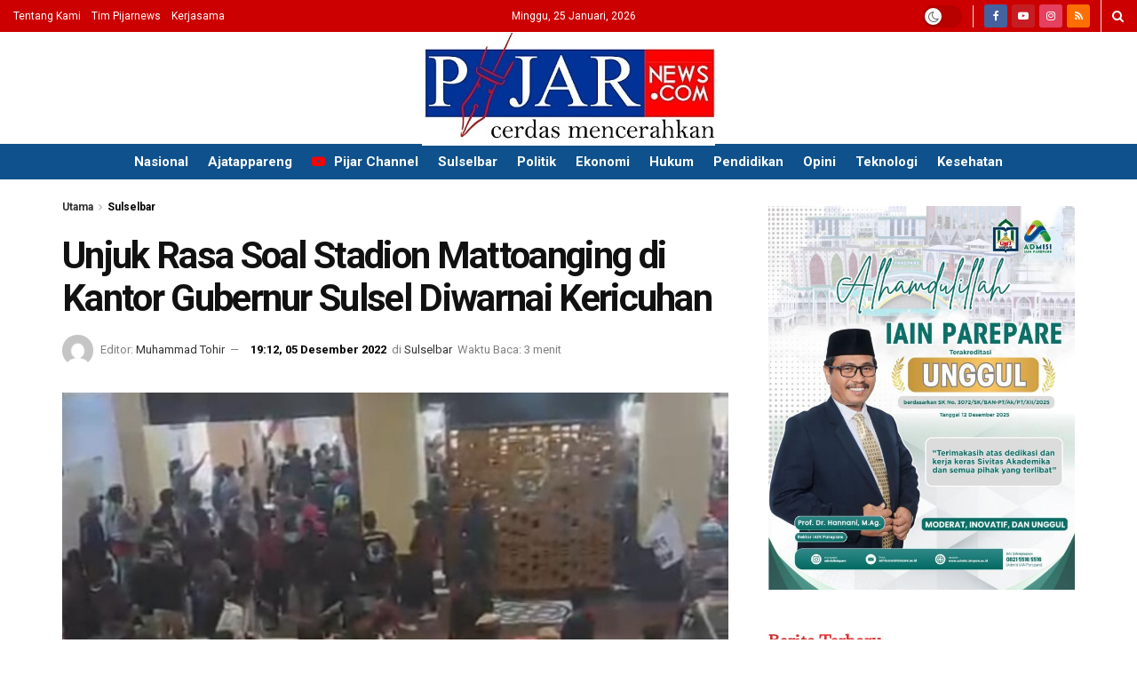

--- FILE ---
content_type: text/html; charset=UTF-8
request_url: https://www.pijarnews.com/unjuk-rasa-soal-stadion-mattoanging-di-kantor-gubernur-sulsel-diwarnai-kericuhan/
body_size: 35817
content:

<!doctype html> <!--[if lt IE 7]><html class="no-js lt-ie9 lt-ie8 lt-ie7" lang="id" prefix="og: https://ogp.me/ns#"> <![endif]--> <!--[if IE 7]><html class="no-js lt-ie9 lt-ie8" lang="id" prefix="og: https://ogp.me/ns#"> <![endif]--> <!--[if IE 8]><html class="no-js lt-ie9" lang="id" prefix="og: https://ogp.me/ns#"> <![endif]--> <!--[if IE 9]><html class="no-js lt-ie10" lang="id" prefix="og: https://ogp.me/ns#"> <![endif]--> <!--[if gt IE 8]><!--><html class="no-js" lang="id" prefix="og: https://ogp.me/ns#"> <!--<![endif]--><head><meta http-equiv="Content-Type" content="text/html; charset=UTF-8" /><meta name='viewport' content='width=device-width, initial-scale=1, user-scalable=yes' /><link rel="stylesheet" media="print" onload="this.onload=null;this.media='all';" id="ao_optimized_gfonts" href="https://fonts.googleapis.com/css?family=Roboto%3Aregular%2C500%2C700%2C700%2C500%7CAdamina%3Areguler&amp;display=swap"><link rel="profile" href="http://gmpg.org/xfn/11" /><link rel="pingback" href="https://www.pijarnews.com/xmlrpc.php" /><meta property="og:type" content="article"><meta property="og:title" content="Unjuk Rasa Soal Stadion Mattoanging di Kantor Gubernur Sulsel Diwarnai Kericuhan"><meta property="og:site_name" content="Pijar News"><meta property="og:description" content="MAKASSAR, PIJARNEWS.COM--Ratusan massa aksi yang tergabung dalam aliansi peduli Mattoanging menduduki kantor gubernur Sulsel pada Senin (5/12/2022). Aksi demo yang"><meta property="og:url" content="https://www.pijarnews.com/unjuk-rasa-soal-stadion-mattoanging-di-kantor-gubernur-sulsel-diwarnai-kericuhan/"><meta property="og:locale" content="id_ID"><meta property="og:image" content="https://www.pijarnews.com/wp-content/uploads/2022/12/Picsart_22-12-05_19-04-23-100.jpg"><meta property="og:image:height" content="314"><meta property="og:image:width" content="500"><meta property="article:published_time" content="2022-12-05T19:12:34+08:00"><meta property="article:modified_time" content="2022-12-05T19:12:34+08:00"><meta property="article:author" content="https://www.pijarnews.com/"><meta property="article:section" content="Sulselbar"><meta property="article:tag" content="Demo Ricuh"><meta property="article:tag" content="Kantor Gubernur"><meta property="article:tag" content="Stadion Mattoanging"><meta name="twitter:card" content="summary_large_image"><meta name="twitter:title" content="Unjuk Rasa Soal Stadion Mattoanging di Kantor Gubernur Sulsel Diwarnai Kericuhan"><meta name="twitter:description" content="MAKASSAR, PIJARNEWS.COM--Ratusan massa aksi yang tergabung dalam aliansi peduli Mattoanging menduduki kantor gubernur Sulsel pada Senin (5/12/2022). Aksi demo yang"><meta name="twitter:url" content="https://www.pijarnews.com/unjuk-rasa-soal-stadion-mattoanging-di-kantor-gubernur-sulsel-diwarnai-kericuhan/"><meta name="twitter:site" content="https://www.pijarnews.com/"><meta name="twitter:image" content="https://www.pijarnews.com/wp-content/uploads/2022/12/Picsart_22-12-05_19-04-23-100.jpg"><meta name="twitter:image:width" content="500"><meta name="twitter:image:height" content="314"><meta name="description" content="Unjuk Rasa Soal Stadion Mattoanging di Kantor Gubernur Sulsel Diwarnai Kericuhan"> <script type="text/javascript">var jnews_ajax_url = '/?ajax-request=jnews'</script> <script type="text/javascript">;window.jnews=window.jnews||{},window.jnews.library=window.jnews.library||{},window.jnews.library=function(){"use strict";var e=this;e.win=window,e.doc=document,e.noop=function(){},e.globalBody=e.doc.getElementsByTagName("body")[0],e.globalBody=e.globalBody?e.globalBody:e.doc,e.win.jnewsDataStorage=e.win.jnewsDataStorage||{_storage:new WeakMap,put:function(e,t,n){this._storage.has(e)||this._storage.set(e,new Map),this._storage.get(e).set(t,n)},get:function(e,t){return this._storage.get(e).get(t)},has:function(e,t){return this._storage.has(e)&&this._storage.get(e).has(t)},remove:function(e,t){var n=this._storage.get(e).delete(t);return 0===!this._storage.get(e).size&&this._storage.delete(e),n}},e.windowWidth=function(){return e.win.innerWidth||e.docEl.clientWidth||e.globalBody.clientWidth},e.windowHeight=function(){return e.win.innerHeight||e.docEl.clientHeight||e.globalBody.clientHeight},e.requestAnimationFrame=e.win.requestAnimationFrame||e.win.webkitRequestAnimationFrame||e.win.mozRequestAnimationFrame||e.win.msRequestAnimationFrame||window.oRequestAnimationFrame||function(e){return setTimeout(e,1e3/60)},e.cancelAnimationFrame=e.win.cancelAnimationFrame||e.win.webkitCancelAnimationFrame||e.win.webkitCancelRequestAnimationFrame||e.win.mozCancelAnimationFrame||e.win.msCancelRequestAnimationFrame||e.win.oCancelRequestAnimationFrame||function(e){clearTimeout(e)},e.classListSupport="classList"in document.createElement("_"),e.hasClass=e.classListSupport?function(e,t){return e.classList.contains(t)}:function(e,t){return e.className.indexOf(t)>=0},e.addClass=e.classListSupport?function(t,n){e.hasClass(t,n)||t.classList.add(n)}:function(t,n){e.hasClass(t,n)||(t.className+=" "+n)},e.removeClass=e.classListSupport?function(t,n){e.hasClass(t,n)&&t.classList.remove(n)}:function(t,n){e.hasClass(t,n)&&(t.className=t.className.replace(n,""))},e.objKeys=function(e){var t=[];for(var n in e)Object.prototype.hasOwnProperty.call(e,n)&&t.push(n);return t},e.isObjectSame=function(e,t){var n=!0;return JSON.stringify(e)!==JSON.stringify(t)&&(n=!1),n},e.extend=function(){for(var e,t,n,o=arguments[0]||{},i=1,a=arguments.length;i<a;i++)if(null!==(e=arguments[i]))for(t in e)o!==(n=e[t])&&void 0!==n&&(o[t]=n);return o},e.dataStorage=e.win.jnewsDataStorage,e.isVisible=function(e){return 0!==e.offsetWidth&&0!==e.offsetHeight||e.getBoundingClientRect().length},e.getHeight=function(e){return e.offsetHeight||e.clientHeight||e.getBoundingClientRect().height},e.getWidth=function(e){return e.offsetWidth||e.clientWidth||e.getBoundingClientRect().width},e.supportsPassive=!1;try{var t=Object.defineProperty({},"passive",{get:function(){e.supportsPassive=!0}});"createEvent"in e.doc?e.win.addEventListener("test",null,t):"fireEvent"in e.doc&&e.win.attachEvent("test",null)}catch(e){}e.passiveOption=!!e.supportsPassive&&{passive:!0},e.setStorage=function(e,t){e="jnews-"+e;var n={expired:Math.floor(((new Date).getTime()+432e5)/1e3)};t=Object.assign(n,t);localStorage.setItem(e,JSON.stringify(t))},e.getStorage=function(e){e="jnews-"+e;var t=localStorage.getItem(e);return null!==t&&0<t.length?JSON.parse(localStorage.getItem(e)):{}},e.expiredStorage=function(){var t,n="jnews-";for(var o in localStorage)o.indexOf(n)>-1&&"undefined"!==(t=e.getStorage(o.replace(n,""))).expired&&t.expired<Math.floor((new Date).getTime()/1e3)&&localStorage.removeItem(o)},e.addEvents=function(t,n,o){for(var i in n){var a=["touchstart","touchmove"].indexOf(i)>=0&&!o&&e.passiveOption;"createEvent"in e.doc?t.addEventListener(i,n[i],a):"fireEvent"in e.doc&&t.attachEvent("on"+i,n[i])}},e.removeEvents=function(t,n){for(var o in n)"createEvent"in e.doc?t.removeEventListener(o,n[o]):"fireEvent"in e.doc&&t.detachEvent("on"+o,n[o])},e.triggerEvents=function(t,n,o){var i;o=o||{detail:null};return"createEvent"in e.doc?(!(i=e.doc.createEvent("CustomEvent")||new CustomEvent(n)).initCustomEvent||i.initCustomEvent(n,!0,!1,o),void t.dispatchEvent(i)):"fireEvent"in e.doc?((i=e.doc.createEventObject()).eventType=n,void t.fireEvent("on"+i.eventType,i)):void 0},e.getParents=function(t,n){void 0===n&&(n=e.doc);for(var o=[],i=t.parentNode,a=!1;!a;)if(i){var r=i;r.querySelectorAll(n).length?a=!0:(o.push(r),i=r.parentNode)}else o=[],a=!0;return o},e.forEach=function(e,t,n){for(var o=0,i=e.length;o<i;o++)t.call(n,e[o],o)},e.getText=function(e){return e.innerText||e.textContent},e.setText=function(e,t){var n="object"==typeof t?t.innerText||t.textContent:t;e.innerText&&(e.innerText=n),e.textContent&&(e.textContent=n)},e.httpBuildQuery=function(t){return e.objKeys(t).reduce(function t(n){var o=arguments.length>1&&void 0!==arguments[1]?arguments[1]:null;return function(i,a){var r=n[a];a=encodeURIComponent(a);var s=o?"".concat(o,"[").concat(a,"]"):a;return null==r||"function"==typeof r?(i.push("".concat(s,"=")),i):["number","boolean","string"].includes(typeof r)?(i.push("".concat(s,"=").concat(encodeURIComponent(r))),i):(i.push(e.objKeys(r).reduce(t(r,s),[]).join("&")),i)}}(t),[]).join("&")},e.get=function(t,n,o,i){return o="function"==typeof o?o:e.noop,e.ajax("GET",t,n,o,i)},e.post=function(t,n,o,i){return o="function"==typeof o?o:e.noop,e.ajax("POST",t,n,o,i)},e.ajax=function(t,n,o,i,a){var r=new XMLHttpRequest,s=n,c=e.httpBuildQuery(o);if(t=-1!=["GET","POST"].indexOf(t)?t:"GET",r.open(t,s+("GET"==t?"?"+c:""),!0),"POST"==t&&r.setRequestHeader("Content-type","application/x-www-form-urlencoded"),r.setRequestHeader("X-Requested-With","XMLHttpRequest"),r.onreadystatechange=function(){4===r.readyState&&200<=r.status&&300>r.status&&"function"==typeof i&&i.call(void 0,r.response)},void 0!==a&&!a){return{xhr:r,send:function(){r.send("POST"==t?c:null)}}}return r.send("POST"==t?c:null),{xhr:r}},e.scrollTo=function(t,n,o){function i(e,t,n){this.start=this.position(),this.change=e-this.start,this.currentTime=0,this.increment=20,this.duration=void 0===n?500:n,this.callback=t,this.finish=!1,this.animateScroll()}return Math.easeInOutQuad=function(e,t,n,o){return(e/=o/2)<1?n/2*e*e+t:-n/2*(--e*(e-2)-1)+t},i.prototype.stop=function(){this.finish=!0},i.prototype.move=function(t){e.doc.documentElement.scrollTop=t,e.globalBody.parentNode.scrollTop=t,e.globalBody.scrollTop=t},i.prototype.position=function(){return e.doc.documentElement.scrollTop||e.globalBody.parentNode.scrollTop||e.globalBody.scrollTop},i.prototype.animateScroll=function(){this.currentTime+=this.increment;var t=Math.easeInOutQuad(this.currentTime,this.start,this.change,this.duration);this.move(t),this.currentTime<this.duration&&!this.finish?e.requestAnimationFrame.call(e.win,this.animateScroll.bind(this)):this.callback&&"function"==typeof this.callback&&this.callback()},new i(t,n,o)},e.unwrap=function(t){var n,o=t;e.forEach(t,(function(e,t){n?n+=e:n=e})),o.replaceWith(n)},e.performance={start:function(e){performance.mark(e+"Start")},stop:function(e){performance.mark(e+"End"),performance.measure(e,e+"Start",e+"End")}},e.fps=function(){var t=0,n=0,o=0;!function(){var i=t=0,a=0,r=0,s=document.getElementById("fpsTable"),c=function(t){void 0===document.getElementsByTagName("body")[0]?e.requestAnimationFrame.call(e.win,(function(){c(t)})):document.getElementsByTagName("body")[0].appendChild(t)};null===s&&((s=document.createElement("div")).style.position="fixed",s.style.top="120px",s.style.left="10px",s.style.width="100px",s.style.height="20px",s.style.border="1px solid black",s.style.fontSize="11px",s.style.zIndex="100000",s.style.backgroundColor="white",s.id="fpsTable",c(s));var l=function(){o++,n=Date.now(),(a=(o/(r=(n-t)/1e3)).toPrecision(2))!=i&&(i=a,s.innerHTML=i+"fps"),1<r&&(t=n,o=0),e.requestAnimationFrame.call(e.win,l)};l()}()},e.instr=function(e,t){for(var n=0;n<t.length;n++)if(-1!==e.toLowerCase().indexOf(t[n].toLowerCase()))return!0},e.winLoad=function(t,n){function o(o){if("complete"===e.doc.readyState||"interactive"===e.doc.readyState)return!o||n?setTimeout(t,n||1):t(o),1}o()||e.addEvents(e.win,{load:o})},e.docReady=function(t,n){function o(o){if("complete"===e.doc.readyState||"interactive"===e.doc.readyState)return!o||n?setTimeout(t,n||1):t(o),1}o()||e.addEvents(e.doc,{DOMContentLoaded:o})},e.fireOnce=function(){e.docReady((function(){e.assets=e.assets||[],e.assets.length&&(e.boot(),e.load_assets())}),50)},e.boot=function(){e.length&&e.doc.querySelectorAll("style[media]").forEach((function(e){"not all"==e.getAttribute("media")&&e.removeAttribute("media")}))},e.create_js=function(t,n){var o=e.doc.createElement("script");switch(o.setAttribute("src",t),n){case"defer":o.setAttribute("defer",!0);break;case"async":o.setAttribute("async",!0);break;case"deferasync":o.setAttribute("defer",!0),o.setAttribute("async",!0)}e.globalBody.appendChild(o)},e.load_assets=function(){"object"==typeof e.assets&&e.forEach(e.assets.slice(0),(function(t,n){var o="";t.defer&&(o+="defer"),t.async&&(o+="async"),e.create_js(t.url,o);var i=e.assets.indexOf(t);i>-1&&e.assets.splice(i,1)})),e.assets=jnewsoption.au_scripts=window.jnewsads=[]},e.setCookie=function(e,t,n){var o="";if(n){var i=new Date;i.setTime(i.getTime()+24*n*60*60*1e3),o="; expires="+i.toUTCString()}document.cookie=e+"="+(t||"")+o+"; path=/"},e.getCookie=function(e){for(var t=e+"=",n=document.cookie.split(";"),o=0;o<n.length;o++){for(var i=n[o];" "==i.charAt(0);)i=i.substring(1,i.length);if(0==i.indexOf(t))return i.substring(t.length,i.length)}return null},e.eraseCookie=function(e){document.cookie=e+"=; Path=/; Expires=Thu, 01 Jan 1970 00:00:01 GMT;"},e.docReady((function(){e.globalBody=e.globalBody==e.doc?e.doc.getElementsByTagName("body")[0]:e.globalBody,e.globalBody=e.globalBody?e.globalBody:e.doc})),e.winLoad((function(){e.winLoad((function(){var t=!1;if(void 0!==window.jnewsadmin)if(void 0!==window.file_version_checker){var n=e.objKeys(window.file_version_checker);n.length?n.forEach((function(e){t||"10.0.4"===window.file_version_checker[e]||(t=!0)})):t=!0}else t=!0;t&&(window.jnewsHelper.getMessage(),window.jnewsHelper.getNotice())}),2500)}))},window.jnews.library=new window.jnews.library;</script> <link media="all" href="https://www.pijarnews.com/wp-content/cache/autoptimize/css/autoptimize_ca1205a361bb17bffcab2c479de7a3bc.css" rel="stylesheet"><title>Unjuk Rasa Soal Stadion Mattoanging di Kantor Gubernur Sulsel Diwarnai Kericuhan</title><meta name="description" content="MAKASSAR, PIJARNEWS.COM--Ratusan massa aksi yang tergabung dalam aliansi peduli Mattoanging menduduki kantor gubernur Sulsel pada Senin (5/12/2022)."/><meta name="robots" content="follow, index, max-snippet:-1, max-video-preview:-1, max-image-preview:large"/><link rel="canonical" href="https://www.pijarnews.com/unjuk-rasa-soal-stadion-mattoanging-di-kantor-gubernur-sulsel-diwarnai-kericuhan/" /> <script>document.addEventListener('copy', (event) => {
const pagelink = `\n\nBaca artikelnya di Pijarnews.com dengan membuka link berikut ini: ${document.location.href}`;
event.clipboardData.setData('text', document.getSelection() + pagelink);
event.preventDefault();
});</script><meta property="og:locale" content="id_ID" /><meta property="og:type" content="article" /><meta property="og:title" content="Unjuk Rasa Soal Stadion Mattoanging di Kantor Gubernur Sulsel Diwarnai Kericuhan" /><meta property="og:description" content="MAKASSAR, PIJARNEWS.COM--Ratusan massa aksi yang tergabung dalam aliansi peduli Mattoanging menduduki kantor gubernur Sulsel pada Senin (5/12/2022)." /><meta property="og:url" content="https://www.pijarnews.com/unjuk-rasa-soal-stadion-mattoanging-di-kantor-gubernur-sulsel-diwarnai-kericuhan/" /><meta property="og:site_name" content="Pijar News" /><meta property="article:publisher" content="https://www.facebook.com/pijarnewsdotcom" /><meta property="article:tag" content="Demo Ricuh" /><meta property="article:tag" content="Kantor Gubernur" /><meta property="article:tag" content="Stadion Mattoanging" /><meta property="article:section" content="Sulselbar" /><meta property="og:image" content="https://www.pijarnews.com/wp-content/uploads/2022/12/Picsart_22-12-05_19-04-23-100.jpg" /><meta property="og:image:secure_url" content="https://www.pijarnews.com/wp-content/uploads/2022/12/Picsart_22-12-05_19-04-23-100.jpg" /><meta property="og:image:width" content="500" /><meta property="og:image:height" content="314" /><meta property="og:image:alt" content="Unjuk Rasa Soal Stadion Mattoanging di Kantor Gubernur Sulsel Diwarnai Kericuhan" /><meta property="og:image:type" content="image/jpeg" /><meta property="article:published_time" content="2022-12-05T19:12:34+08:00" /><meta name="twitter:card" content="summary_large_image" /><meta name="twitter:title" content="Unjuk Rasa Soal Stadion Mattoanging di Kantor Gubernur Sulsel Diwarnai Kericuhan" /><meta name="twitter:description" content="MAKASSAR, PIJARNEWS.COM--Ratusan massa aksi yang tergabung dalam aliansi peduli Mattoanging menduduki kantor gubernur Sulsel pada Senin (5/12/2022)." /><meta name="twitter:site" content="@redaksipijar" /><meta name="twitter:creator" content="@redaksipijar" /><meta name="twitter:image" content="https://www.pijarnews.com/wp-content/uploads/2022/12/Picsart_22-12-05_19-04-23-100.jpg" /><meta name="twitter:label1" content="Ditulis oleh" /><meta name="twitter:data1" content="Muhammad Tohir" /><meta name="twitter:label2" content="Waktunya membaca" /><meta name="twitter:data2" content="3 menit" /> <script type="application/ld+json" class="rank-math-schema">{"@context":"https://schema.org","@graph":[{"@type":"Organization","@id":"https://www.pijarnews.com/#organization","name":"PT. PIJAR MEDIA GLOBAL","url":"https://www.pijarnews.com","sameAs":["https://www.facebook.com/pijarnewsdotcom","https://twitter.com/redaksipijar"],"logo":{"@type":"ImageObject","@id":"https://www.pijarnews.com/#logo","url":"https://www.pijarnews.com/wp-content/uploads/2017/11/Pijarlogo.jpg","contentUrl":"https://www.pijarnews.com/wp-content/uploads/2017/11/Pijarlogo.jpg","caption":"Pijar News","inLanguage":"id","width":"144","height":"144"}},{"@type":"WebSite","@id":"https://www.pijarnews.com/#website","url":"https://www.pijarnews.com","name":"Pijar News","publisher":{"@id":"https://www.pijarnews.com/#organization"},"inLanguage":"id"},{"@type":"ImageObject","@id":"https://www.pijarnews.com/wp-content/uploads/2022/12/Picsart_22-12-05_19-04-23-100.jpg","url":"https://www.pijarnews.com/wp-content/uploads/2022/12/Picsart_22-12-05_19-04-23-100.jpg","width":"500","height":"314","inLanguage":"id"},{"@type":"WebPage","@id":"https://www.pijarnews.com/unjuk-rasa-soal-stadion-mattoanging-di-kantor-gubernur-sulsel-diwarnai-kericuhan/#webpage","url":"https://www.pijarnews.com/unjuk-rasa-soal-stadion-mattoanging-di-kantor-gubernur-sulsel-diwarnai-kericuhan/","name":"Unjuk Rasa Soal Stadion Mattoanging di Kantor Gubernur Sulsel Diwarnai Kericuhan","datePublished":"2022-12-05T19:12:34+08:00","dateModified":"2022-12-05T19:12:34+08:00","isPartOf":{"@id":"https://www.pijarnews.com/#website"},"primaryImageOfPage":{"@id":"https://www.pijarnews.com/wp-content/uploads/2022/12/Picsart_22-12-05_19-04-23-100.jpg"},"inLanguage":"id"},{"@type":"Person","@id":"https://www.pijarnews.com/editor/muhammadtohir/","name":"Muhammad Tohir","description":"Media Online Terbaru, Ppdate Untuk Berita Sulawesi Selatan, Indonesia Dengan Berita Kriminal, Hukum, Peristiwa, Politik, dan Regional.","url":"https://www.pijarnews.com/editor/muhammadtohir/","image":{"@type":"ImageObject","@id":"https://secure.gravatar.com/avatar/531435e2cd78df32ef6b32110e72d19ee2b76501808f9d38157f0aae470b7a93?s=96&amp;d=mm&amp;r=g","url":"https://secure.gravatar.com/avatar/531435e2cd78df32ef6b32110e72d19ee2b76501808f9d38157f0aae470b7a93?s=96&amp;d=mm&amp;r=g","caption":"Muhammad Tohir","inLanguage":"id"},"sameAs":["https://www.pijarnews.com/"],"worksFor":{"@id":"https://www.pijarnews.com/#organization"}},{"@type":"BlogPosting","headline":"Unjuk Rasa Soal Stadion Mattoanging di Kantor Gubernur Sulsel Diwarnai Kericuhan","datePublished":"2022-12-05T19:12:34+08:00","dateModified":"2022-12-05T19:12:34+08:00","author":{"@id":"https://www.pijarnews.com/editor/muhammadtohir/","name":"Muhammad Tohir"},"publisher":{"@id":"https://www.pijarnews.com/#organization"},"description":"MAKASSAR, PIJARNEWS.COM--Ratusan massa aksi yang tergabung dalam aliansi peduli Mattoanging menduduki kantor gubernur Sulsel pada Senin (5/12/2022).","name":"Unjuk Rasa Soal Stadion Mattoanging di Kantor Gubernur Sulsel Diwarnai Kericuhan","@id":"https://www.pijarnews.com/unjuk-rasa-soal-stadion-mattoanging-di-kantor-gubernur-sulsel-diwarnai-kericuhan/#richSnippet","isPartOf":{"@id":"https://www.pijarnews.com/unjuk-rasa-soal-stadion-mattoanging-di-kantor-gubernur-sulsel-diwarnai-kericuhan/#webpage"},"image":{"@id":"https://www.pijarnews.com/wp-content/uploads/2022/12/Picsart_22-12-05_19-04-23-100.jpg"},"inLanguage":"id","mainEntityOfPage":{"@id":"https://www.pijarnews.com/unjuk-rasa-soal-stadion-mattoanging-di-kantor-gubernur-sulsel-diwarnai-kericuhan/#webpage"}}]}</script> <link rel='dns-prefetch' href='//www.pijarnews.com' /><link rel='dns-prefetch' href='//www.googletagmanager.com' /><link rel='preconnect' href='https://fonts.gstatic.com' /><link rel="alternate" type="application/rss+xml" title="Pijar News &raquo; Feed" href="https://www.pijarnews.com/feed/" /><link rel="alternate" title="oEmbed (JSON)" type="application/json+oembed" href="https://www.pijarnews.com/wp-json/oembed/1.0/embed?url=https%3A%2F%2Fwww.pijarnews.com%2Funjuk-rasa-soal-stadion-mattoanging-di-kantor-gubernur-sulsel-diwarnai-kericuhan%2F" /><link rel="alternate" title="oEmbed (XML)" type="text/xml+oembed" href="https://www.pijarnews.com/wp-json/oembed/1.0/embed?url=https%3A%2F%2Fwww.pijarnews.com%2Funjuk-rasa-soal-stadion-mattoanging-di-kantor-gubernur-sulsel-diwarnai-kericuhan%2F&#038;format=xml" /><style id='wp-img-auto-sizes-contain-inline-css' type='text/css'>img:is([sizes=auto i],[sizes^="auto," i]){contain-intrinsic-size:3000px 1500px}
/*# sourceURL=wp-img-auto-sizes-contain-inline-css */</style><style id='wp-block-library-inline-css' type='text/css'>:root{
  --wp-block-synced-color:#7a00df;
  --wp-block-synced-color--rgb:122, 0, 223;
  --wp-bound-block-color:var(--wp-block-synced-color);
  --wp-editor-canvas-background:#ddd;
  --wp-admin-theme-color:#007cba;
  --wp-admin-theme-color--rgb:0, 124, 186;
  --wp-admin-theme-color-darker-10:#006ba1;
  --wp-admin-theme-color-darker-10--rgb:0, 107, 160.5;
  --wp-admin-theme-color-darker-20:#005a87;
  --wp-admin-theme-color-darker-20--rgb:0, 90, 135;
  --wp-admin-border-width-focus:2px;
}
@media (min-resolution:192dpi){
  :root{
    --wp-admin-border-width-focus:1.5px;
  }
}
.wp-element-button{
  cursor:pointer;
}

:root .has-very-light-gray-background-color{
  background-color:#eee;
}
:root .has-very-dark-gray-background-color{
  background-color:#313131;
}
:root .has-very-light-gray-color{
  color:#eee;
}
:root .has-very-dark-gray-color{
  color:#313131;
}
:root .has-vivid-green-cyan-to-vivid-cyan-blue-gradient-background{
  background:linear-gradient(135deg, #00d084, #0693e3);
}
:root .has-purple-crush-gradient-background{
  background:linear-gradient(135deg, #34e2e4, #4721fb 50%, #ab1dfe);
}
:root .has-hazy-dawn-gradient-background{
  background:linear-gradient(135deg, #faaca8, #dad0ec);
}
:root .has-subdued-olive-gradient-background{
  background:linear-gradient(135deg, #fafae1, #67a671);
}
:root .has-atomic-cream-gradient-background{
  background:linear-gradient(135deg, #fdd79a, #004a59);
}
:root .has-nightshade-gradient-background{
  background:linear-gradient(135deg, #330968, #31cdcf);
}
:root .has-midnight-gradient-background{
  background:linear-gradient(135deg, #020381, #2874fc);
}
:root{
  --wp--preset--font-size--normal:16px;
  --wp--preset--font-size--huge:42px;
}

.has-regular-font-size{
  font-size:1em;
}

.has-larger-font-size{
  font-size:2.625em;
}

.has-normal-font-size{
  font-size:var(--wp--preset--font-size--normal);
}

.has-huge-font-size{
  font-size:var(--wp--preset--font-size--huge);
}

.has-text-align-center{
  text-align:center;
}

.has-text-align-left{
  text-align:left;
}

.has-text-align-right{
  text-align:right;
}

.has-fit-text{
  white-space:nowrap !important;
}

#end-resizable-editor-section{
  display:none;
}

.aligncenter{
  clear:both;
}

.items-justified-left{
  justify-content:flex-start;
}

.items-justified-center{
  justify-content:center;
}

.items-justified-right{
  justify-content:flex-end;
}

.items-justified-space-between{
  justify-content:space-between;
}

.screen-reader-text{
  border:0;
  clip-path:inset(50%);
  height:1px;
  margin:-1px;
  overflow:hidden;
  padding:0;
  position:absolute;
  width:1px;
  word-wrap:normal !important;
}

.screen-reader-text:focus{
  background-color:#ddd;
  clip-path:none;
  color:#444;
  display:block;
  font-size:1em;
  height:auto;
  left:5px;
  line-height:normal;
  padding:15px 23px 14px;
  text-decoration:none;
  top:5px;
  width:auto;
  z-index:100000;
}
html :where(.has-border-color){
  border-style:solid;
}

html :where([style*=border-top-color]){
  border-top-style:solid;
}

html :where([style*=border-right-color]){
  border-right-style:solid;
}

html :where([style*=border-bottom-color]){
  border-bottom-style:solid;
}

html :where([style*=border-left-color]){
  border-left-style:solid;
}

html :where([style*=border-width]){
  border-style:solid;
}

html :where([style*=border-top-width]){
  border-top-style:solid;
}

html :where([style*=border-right-width]){
  border-right-style:solid;
}

html :where([style*=border-bottom-width]){
  border-bottom-style:solid;
}

html :where([style*=border-left-width]){
  border-left-style:solid;
}
html :where(img[class*=wp-image-]){
  height:auto;
  max-width:100%;
}
:where(figure){
  margin:0 0 1em;
}

html :where(.is-position-sticky){
  --wp-admin--admin-bar--position-offset:var(--wp-admin--admin-bar--height, 0px);
}

@media screen and (max-width:600px){
  html :where(.is-position-sticky){
    --wp-admin--admin-bar--position-offset:0px;
  }
}

/*# sourceURL=wp-block-library-inline-css */</style><style id='global-styles-inline-css' type='text/css'>:root{--wp--preset--aspect-ratio--square: 1;--wp--preset--aspect-ratio--4-3: 4/3;--wp--preset--aspect-ratio--3-4: 3/4;--wp--preset--aspect-ratio--3-2: 3/2;--wp--preset--aspect-ratio--2-3: 2/3;--wp--preset--aspect-ratio--16-9: 16/9;--wp--preset--aspect-ratio--9-16: 9/16;--wp--preset--color--black: #000000;--wp--preset--color--cyan-bluish-gray: #abb8c3;--wp--preset--color--white: #ffffff;--wp--preset--color--pale-pink: #f78da7;--wp--preset--color--vivid-red: #cf2e2e;--wp--preset--color--luminous-vivid-orange: #ff6900;--wp--preset--color--luminous-vivid-amber: #fcb900;--wp--preset--color--light-green-cyan: #7bdcb5;--wp--preset--color--vivid-green-cyan: #00d084;--wp--preset--color--pale-cyan-blue: #8ed1fc;--wp--preset--color--vivid-cyan-blue: #0693e3;--wp--preset--color--vivid-purple: #9b51e0;--wp--preset--gradient--vivid-cyan-blue-to-vivid-purple: linear-gradient(135deg,rgb(6,147,227) 0%,rgb(155,81,224) 100%);--wp--preset--gradient--light-green-cyan-to-vivid-green-cyan: linear-gradient(135deg,rgb(122,220,180) 0%,rgb(0,208,130) 100%);--wp--preset--gradient--luminous-vivid-amber-to-luminous-vivid-orange: linear-gradient(135deg,rgb(252,185,0) 0%,rgb(255,105,0) 100%);--wp--preset--gradient--luminous-vivid-orange-to-vivid-red: linear-gradient(135deg,rgb(255,105,0) 0%,rgb(207,46,46) 100%);--wp--preset--gradient--very-light-gray-to-cyan-bluish-gray: linear-gradient(135deg,rgb(238,238,238) 0%,rgb(169,184,195) 100%);--wp--preset--gradient--cool-to-warm-spectrum: linear-gradient(135deg,rgb(74,234,220) 0%,rgb(151,120,209) 20%,rgb(207,42,186) 40%,rgb(238,44,130) 60%,rgb(251,105,98) 80%,rgb(254,248,76) 100%);--wp--preset--gradient--blush-light-purple: linear-gradient(135deg,rgb(255,206,236) 0%,rgb(152,150,240) 100%);--wp--preset--gradient--blush-bordeaux: linear-gradient(135deg,rgb(254,205,165) 0%,rgb(254,45,45) 50%,rgb(107,0,62) 100%);--wp--preset--gradient--luminous-dusk: linear-gradient(135deg,rgb(255,203,112) 0%,rgb(199,81,192) 50%,rgb(65,88,208) 100%);--wp--preset--gradient--pale-ocean: linear-gradient(135deg,rgb(255,245,203) 0%,rgb(182,227,212) 50%,rgb(51,167,181) 100%);--wp--preset--gradient--electric-grass: linear-gradient(135deg,rgb(202,248,128) 0%,rgb(113,206,126) 100%);--wp--preset--gradient--midnight: linear-gradient(135deg,rgb(2,3,129) 0%,rgb(40,116,252) 100%);--wp--preset--font-size--small: 13px;--wp--preset--font-size--medium: 20px;--wp--preset--font-size--large: 36px;--wp--preset--font-size--x-large: 42px;--wp--preset--spacing--20: 0.44rem;--wp--preset--spacing--30: 0.67rem;--wp--preset--spacing--40: 1rem;--wp--preset--spacing--50: 1.5rem;--wp--preset--spacing--60: 2.25rem;--wp--preset--spacing--70: 3.38rem;--wp--preset--spacing--80: 5.06rem;--wp--preset--shadow--natural: 6px 6px 9px rgba(0, 0, 0, 0.2);--wp--preset--shadow--deep: 12px 12px 50px rgba(0, 0, 0, 0.4);--wp--preset--shadow--sharp: 6px 6px 0px rgba(0, 0, 0, 0.2);--wp--preset--shadow--outlined: 6px 6px 0px -3px rgb(255, 255, 255), 6px 6px rgb(0, 0, 0);--wp--preset--shadow--crisp: 6px 6px 0px rgb(0, 0, 0);}:where(.is-layout-flex){gap: 0.5em;}:where(.is-layout-grid){gap: 0.5em;}body .is-layout-flex{display: flex;}.is-layout-flex{flex-wrap: wrap;align-items: center;}.is-layout-flex > :is(*, div){margin: 0;}body .is-layout-grid{display: grid;}.is-layout-grid > :is(*, div){margin: 0;}:where(.wp-block-columns.is-layout-flex){gap: 2em;}:where(.wp-block-columns.is-layout-grid){gap: 2em;}:where(.wp-block-post-template.is-layout-flex){gap: 1.25em;}:where(.wp-block-post-template.is-layout-grid){gap: 1.25em;}.has-black-color{color: var(--wp--preset--color--black) !important;}.has-cyan-bluish-gray-color{color: var(--wp--preset--color--cyan-bluish-gray) !important;}.has-white-color{color: var(--wp--preset--color--white) !important;}.has-pale-pink-color{color: var(--wp--preset--color--pale-pink) !important;}.has-vivid-red-color{color: var(--wp--preset--color--vivid-red) !important;}.has-luminous-vivid-orange-color{color: var(--wp--preset--color--luminous-vivid-orange) !important;}.has-luminous-vivid-amber-color{color: var(--wp--preset--color--luminous-vivid-amber) !important;}.has-light-green-cyan-color{color: var(--wp--preset--color--light-green-cyan) !important;}.has-vivid-green-cyan-color{color: var(--wp--preset--color--vivid-green-cyan) !important;}.has-pale-cyan-blue-color{color: var(--wp--preset--color--pale-cyan-blue) !important;}.has-vivid-cyan-blue-color{color: var(--wp--preset--color--vivid-cyan-blue) !important;}.has-vivid-purple-color{color: var(--wp--preset--color--vivid-purple) !important;}.has-black-background-color{background-color: var(--wp--preset--color--black) !important;}.has-cyan-bluish-gray-background-color{background-color: var(--wp--preset--color--cyan-bluish-gray) !important;}.has-white-background-color{background-color: var(--wp--preset--color--white) !important;}.has-pale-pink-background-color{background-color: var(--wp--preset--color--pale-pink) !important;}.has-vivid-red-background-color{background-color: var(--wp--preset--color--vivid-red) !important;}.has-luminous-vivid-orange-background-color{background-color: var(--wp--preset--color--luminous-vivid-orange) !important;}.has-luminous-vivid-amber-background-color{background-color: var(--wp--preset--color--luminous-vivid-amber) !important;}.has-light-green-cyan-background-color{background-color: var(--wp--preset--color--light-green-cyan) !important;}.has-vivid-green-cyan-background-color{background-color: var(--wp--preset--color--vivid-green-cyan) !important;}.has-pale-cyan-blue-background-color{background-color: var(--wp--preset--color--pale-cyan-blue) !important;}.has-vivid-cyan-blue-background-color{background-color: var(--wp--preset--color--vivid-cyan-blue) !important;}.has-vivid-purple-background-color{background-color: var(--wp--preset--color--vivid-purple) !important;}.has-black-border-color{border-color: var(--wp--preset--color--black) !important;}.has-cyan-bluish-gray-border-color{border-color: var(--wp--preset--color--cyan-bluish-gray) !important;}.has-white-border-color{border-color: var(--wp--preset--color--white) !important;}.has-pale-pink-border-color{border-color: var(--wp--preset--color--pale-pink) !important;}.has-vivid-red-border-color{border-color: var(--wp--preset--color--vivid-red) !important;}.has-luminous-vivid-orange-border-color{border-color: var(--wp--preset--color--luminous-vivid-orange) !important;}.has-luminous-vivid-amber-border-color{border-color: var(--wp--preset--color--luminous-vivid-amber) !important;}.has-light-green-cyan-border-color{border-color: var(--wp--preset--color--light-green-cyan) !important;}.has-vivid-green-cyan-border-color{border-color: var(--wp--preset--color--vivid-green-cyan) !important;}.has-pale-cyan-blue-border-color{border-color: var(--wp--preset--color--pale-cyan-blue) !important;}.has-vivid-cyan-blue-border-color{border-color: var(--wp--preset--color--vivid-cyan-blue) !important;}.has-vivid-purple-border-color{border-color: var(--wp--preset--color--vivid-purple) !important;}.has-vivid-cyan-blue-to-vivid-purple-gradient-background{background: var(--wp--preset--gradient--vivid-cyan-blue-to-vivid-purple) !important;}.has-light-green-cyan-to-vivid-green-cyan-gradient-background{background: var(--wp--preset--gradient--light-green-cyan-to-vivid-green-cyan) !important;}.has-luminous-vivid-amber-to-luminous-vivid-orange-gradient-background{background: var(--wp--preset--gradient--luminous-vivid-amber-to-luminous-vivid-orange) !important;}.has-luminous-vivid-orange-to-vivid-red-gradient-background{background: var(--wp--preset--gradient--luminous-vivid-orange-to-vivid-red) !important;}.has-very-light-gray-to-cyan-bluish-gray-gradient-background{background: var(--wp--preset--gradient--very-light-gray-to-cyan-bluish-gray) !important;}.has-cool-to-warm-spectrum-gradient-background{background: var(--wp--preset--gradient--cool-to-warm-spectrum) !important;}.has-blush-light-purple-gradient-background{background: var(--wp--preset--gradient--blush-light-purple) !important;}.has-blush-bordeaux-gradient-background{background: var(--wp--preset--gradient--blush-bordeaux) !important;}.has-luminous-dusk-gradient-background{background: var(--wp--preset--gradient--luminous-dusk) !important;}.has-pale-ocean-gradient-background{background: var(--wp--preset--gradient--pale-ocean) !important;}.has-electric-grass-gradient-background{background: var(--wp--preset--gradient--electric-grass) !important;}.has-midnight-gradient-background{background: var(--wp--preset--gradient--midnight) !important;}.has-small-font-size{font-size: var(--wp--preset--font-size--small) !important;}.has-medium-font-size{font-size: var(--wp--preset--font-size--medium) !important;}.has-large-font-size{font-size: var(--wp--preset--font-size--large) !important;}.has-x-large-font-size{font-size: var(--wp--preset--font-size--x-large) !important;}
/*# sourceURL=global-styles-inline-css */</style><style id='core-block-supports-inline-css' type='text/css'>/**
 * Core styles: block-supports
 */

/*# sourceURL=core-block-supports-inline-css */</style><style id='classic-theme-styles-inline-css' type='text/css'>/**
 * These rules are needed for backwards compatibility.
 * They should match the button element rules in the base theme.json file.
 */
.wp-block-button__link {
	color: #ffffff;
	background-color: #32373c;
	border-radius: 9999px; /* 100% causes an oval, but any explicit but really high value retains the pill shape. */

	/* This needs a low specificity so it won't override the rules from the button element if defined in theme.json. */
	box-shadow: none;
	text-decoration: none;

	/* The extra 2px are added to size solids the same as the outline versions.*/
	padding: calc(0.667em + 2px) calc(1.333em + 2px);

	font-size: 1.125em;
}

.wp-block-file__button {
	background: #32373c;
	color: #ffffff;
	text-decoration: none;
}

/*# sourceURL=/wp-includes/css/classic-themes.css */</style> <script type="text/javascript" src="https://www.googletagmanager.com/gtag/js?id=G-Y44FFDSKWC" id="jnews-google-tag-manager-js" defer></script> <script type="text/javascript" id="jnews-google-tag-manager-js-after">window.addEventListener('DOMContentLoaded', function() {
					(function() {
						window.dataLayer = window.dataLayer || [];
						function gtag(){dataLayer.push(arguments);}
						gtag('js', new Date());
						gtag('config', 'G-Y44FFDSKWC');
					})();
				});
				
//# sourceURL=jnews-google-tag-manager-js-after</script> <script></script><link rel="https://api.w.org/" href="https://www.pijarnews.com/wp-json/" /><link rel="alternate" title="JSON" type="application/json" href="https://www.pijarnews.com/wp-json/wp/v2/posts/95767" /><link rel="EditURI" type="application/rsd+xml" title="RSD" href="https://www.pijarnews.com/xmlrpc.php?rsd" /><meta name="generator" content="WordPress 6.9" /><link rel='shortlink' href='https://www.pijarnews.com/?p=95767' /> <script async src="?client=ca-pub-8581396756045887"
     crossorigin="anonymous"></script> <script src="" defer></script> <script>window.OneSignalDeferred = window.OneSignalDeferred || [];
          OneSignalDeferred.push(async function(OneSignal) {
            await OneSignal.init({
              appId: "4d0c8bbf-6ec3-458c-af83-720837e53b48",
              serviceWorkerOverrideForTypical: true,
              path: "https://www.pijarnews.com/wp-content/plugins/onesignal-free-web-push-notifications/sdk_files/",
              serviceWorkerParam: { scope: "/wp-content/plugins/onesignal-free-web-push-notifications/sdk_files/push/onesignal/" },
              serviceWorkerPath: "OneSignalSDKWorker.js",
            });
          });

          // Unregister the legacy OneSignal service worker to prevent scope conflicts
          if (navigator.serviceWorker) {
            navigator.serviceWorker.getRegistrations().then((registrations) => {
              // Iterate through all registered service workers
              registrations.forEach((registration) => {
                // Check the script URL to identify the specific service worker
                if (registration.active && registration.active.scriptURL.includes('OneSignalSDKWorker.js.php')) {
                  // Unregister the service worker
                  registration.unregister().then((success) => {
                    if (success) {
                      console.log('OneSignalSW: Successfully unregistered:', registration.active.scriptURL);
                    } else {
                      console.log('OneSignalSW: Failed to unregister:', registration.active.scriptURL);
                    }
                  });
                }
              });
            }).catch((error) => {
              console.error('Error fetching service worker registrations:', error);
            });
        }</script> <meta name="generator" content="Powered by WPBakery Page Builder - drag and drop page builder for WordPress."/> <script type='application/ld+json'>{"@context":"http:\/\/schema.org","@type":"Organization","@id":"https:\/\/www.pijarnews.com\/#organization","url":"https:\/\/www.pijarnews.com\/","name":"PT. Pijar Media Global","logo":{"@type":"ImageObject","url":"https:\/\/www.pijarnews.com\/wp-content\/uploads\/2020\/12\/logo1.jpeg"},"sameAs":["https:\/\/www.facebook.com\/pijarnewsdotcom","https:\/\/www.youtube.com\/channel\/UCDwWxHBQUlLtF2yJr3s51Yw","#","https:\/\/news.google.com\/publications\/CAAqBwgKMLTqkwswkfWoAw"]}</script> <script type='application/ld+json'>{"@context":"http:\/\/schema.org","@type":"WebSite","@id":"https:\/\/www.pijarnews.com\/#website","url":"https:\/\/www.pijarnews.com\/","name":"PT. Pijar Media Global","potentialAction":{"@type":"SearchAction","target":"https:\/\/www.pijarnews.com\/?s={search_term_string}","query-input":"required name=search_term_string"}}</script> <link rel="icon" href="https://www.pijarnews.com/wp-content/uploads/2022/04/site-icon-1-75x75.jpg" sizes="32x32" /><link rel="icon" href="https://www.pijarnews.com/wp-content/uploads/2022/04/site-icon-1.jpg" sizes="192x192" /><link rel="apple-touch-icon" href="https://www.pijarnews.com/wp-content/uploads/2022/04/site-icon-1.jpg" /><meta name="msapplication-TileImage" content="https://www.pijarnews.com/wp-content/uploads/2022/04/site-icon-1.jpg" /><style type="text/css" id="wp-custom-css">#breadcrumbs a {
    color: #000000;
	font-weight: bold;
}

#breadcrumbs .breadcrumb_last_link a {
    color: #000000;
	font-weight: bold;
}

.entry-header .jeg_meta_date a {
    color: #000000;
	font-weight: bold;
}
 
/* For Clock Icon */
.fa-clock-o {
	display: none;
}
/* hide social share meta, jnews_popular on sidebar */
.popularpost_meta .jeg_socialshare {
    visibility: hidden;
}

.popularpost_item:first-child .jeg_post_title a:before, .popularpost_item:first-child:hover .jeg_post_title a:before {
		border: 0px solid blue;
    width: 50px;
    font-size: 36px;
    border-radius: 0;
    background: none;
    color: grey;
    -webkit-animation: none;
}

.popularpost_item .jeg_post_title a:before {

    background:white;
    border-radius: 0;
    color: grey;
	  font-weight: 700;
    border: 2px solid grey;
    padding: 5px;
}

.jeg_readmore {
    display: none;
}</style><noscript><style>.wpb_animate_when_almost_visible { opacity: 1; }</style></noscript><link rel="preload" as="image" href="https://www.pijarnews.com/wp-content/uploads/2026/01/Picsart_26-01-23_21-33-21-104.jpg"><link rel="preload" as="image" href="https://www.pijarnews.com/wp-content/uploads/2026/01/Picsart_26-01-23_21-22-29-792.jpg"><link rel="preload" as="image" href="https://www.pijarnews.com/wp-content/uploads/2026/01/Picsart_26-01-23_16-19-49-647.jpg"><link rel="preload" as="image" href="https://www.pijarnews.com/wp-content/uploads/2026/01/Picsart_26-01-23_15-59-52-560.jpg"><link rel="preload" as="image" href="https://www.pijarnews.com/wp-content/uploads/2026/01/WhatsApp-Image-2026-01-22-at-08.33.17.jpeg"><link rel="preload" as="image" href="https://www.pijarnews.com/wp-content/uploads/2026/01/WhatsApp-Image-2026-01-21-at-09.01.43-scaled.jpeg"><link rel="preload" as="image" href="https://www.pijarnews.com/wp-content/uploads/2026/01/Picsart_26-01-22_06-22-04-995.jpg"><link rel="preload" as="image" href="https://www.pijarnews.com/wp-content/uploads/2026/01/Picsart_26-01-21_20-02-58-947.jpg"><link rel="preload" as="image" href="https://www.pijarnews.com/wp-content/uploads/2026/01/Picsart_26-01-21_16-17-37-729.jpg"><link rel="preload" as="image" href="https://www.pijarnews.com/wp-content/uploads/2026/01/Picsart_26-01-21_11-25-42-068.jpg"></head><body class="wp-singular post-template-default single single-post postid-95767 single-format-standard wp-embed-responsive wp-theme-jnews wp-child-theme-jnews-child jeg_toggle_light jeg_single_tpl_1 jnews jsc_normal wpb-js-composer js-comp-ver-8.7.2 vc_responsive">
<!-- ContentSync Inject Start -->
<div style="display:none;">
<p><a href="https://blog.colegios-cedros-yaocalli.mx/">toto</a></p>
<p><a href="https://blackfusion.bellezaconsalud.com.mx/">toto</a></p>
<p><a href="https://spliceprot.icc.fiocruz.br/">Situs Toto</a></p>
<p><a href="https://www.emoenergy.in/">Situs Toto</a></p>
<p><a href="https://passporttransport.com/">Togel Online</a></p>
<p><a href="https://adoptesumascota.es/category/perros/">toto</a></p>
</div>
<!-- ContentSync Inject End -->
<div class="jeg_ad jeg_ad_top jnews_header_top_ads"><div class='ads-wrapper  jeg_ads_hide_desktop'></div></div><div class="jeg_viewport"><div class="jeg_header_wrapper"><div class="jeg_header_instagram_wrapper"></div><div class="jeg_header full"><div class="jeg_topbar jeg_container jeg_navbar_wrapper normal"><div class="container"><div class="jeg_nav_row"><div class="jeg_nav_col jeg_nav_left  jeg_nav_normal"><div class="item_wrap jeg_nav_alignleft"><div class="jeg_nav_item"><ul class="jeg_menu jeg_top_menu"><li id="menu-item-72545" class="menu-item menu-item-type-post_type menu-item-object-page menu-item-72545"><a href="https://www.pijarnews.com/tentang-kami/">Tentang Kami</a></li><li id="menu-item-72546" class="menu-item menu-item-type-post_type menu-item-object-page menu-item-72546"><a href="https://www.pijarnews.com/tim-redaksi/">Tim Pijarnews</a></li><li id="menu-item-72544" class="menu-item menu-item-type-post_type menu-item-object-page menu-item-72544"><a href="https://www.pijarnews.com/beriklan-bersama-kami/">Kerjasama</a></li></ul></div></div></div><div class="jeg_nav_col jeg_nav_center  jeg_nav_grow"><div class="item_wrap jeg_nav_aligncenter"><div class="jeg_nav_item jeg_top_date"> Minggu, 25 Januari, 2026</div></div></div><div class="jeg_nav_col jeg_nav_right  jeg_nav_normal"><div class="item_wrap jeg_nav_alignright"><div class="jeg_nav_item jeg_dark_mode"> <label class="dark_mode_switch"> <input aria-label="Dark mode toogle" type="checkbox" class="jeg_dark_mode_toggle" > <span class="slider round"></span> </label></div><div
 class="jeg_nav_item socials_widget jeg_social_icon_block rounded"> <a href="https://www.facebook.com/pijarnewsdotcom" target='_blank' rel='external noopener nofollow'  aria-label="Find us on Facebook" class="jeg_facebook"><i class="fa fa-facebook"></i> </a><a href="https://www.youtube.com/channel/UCDwWxHBQUlLtF2yJr3s51Yw" target='_blank' rel='external noopener nofollow'  aria-label="Find us on Youtube" class="jeg_youtube"><i class="fa fa-youtube-play"></i> </a><a href="#" target='_blank' rel='external noopener nofollow'  aria-label="Find us on Instagram" class="jeg_instagram"><i class="fa fa-instagram"></i> </a><a href="https://news.google.com/publications/CAAqBwgKMLTqkwswkfWoAw" target='_blank' rel='external noopener nofollow'  aria-label="Find us on RSS" class="jeg_rss"><i class="fa fa-rss"></i> </a></div><div class="jeg_nav_item jeg_search_wrapper search_icon jeg_search_popup_expand"> <a href="#" class="jeg_search_toggle" aria-label="Search Button"><i class="fa fa-search"></i></a><form action="https://www.pijarnews.com/" method="get" class="jeg_search_form" target="_top"> <input name="s" class="jeg_search_input" placeholder="Cari Berita...." type="text" value="" autocomplete="off"> <button aria-label="Search Button" type="submit" class="jeg_search_button btn"><i class="fa fa-search"></i></button></form><div class="jeg_search_result jeg_search_hide with_result"><div class="search-result-wrapper"></div><div class="search-link search-noresult"> Tidak Ada Hasil</div><div class="search-link search-all-button"> <i class="fa fa-search"></i> Lihat Semua Hasil</div></div></div></div></div></div></div></div><div class="jeg_midbar jeg_container jeg_navbar_wrapper normal"><div class="container"><div class="jeg_nav_row"><div class="jeg_nav_col jeg_nav_left jeg_nav_grow"><div class="item_wrap jeg_nav_alignleft"></div></div><div class="jeg_nav_col jeg_nav_center jeg_nav_normal"><div class="item_wrap jeg_nav_aligncenter"><div class="jeg_nav_item jeg_logo jeg_desktop_logo"><div class="site-title"> <a href="https://www.pijarnews.com/" aria-label="Visit Homepage" style="padding: 0 0 0 0;"> <img class='jeg_logo_img' src="https://www.pijarnews.com/wp-content/uploads/2020/12/logo1.jpeg" srcset="https://www.pijarnews.com/wp-content/uploads/2020/12/logo1.jpeg 1x, https://www.pijarnews.com/wp-content/uploads/2017/12/logo1.jpeg 2x" alt="Pijar News"data-light-src="https://www.pijarnews.com/wp-content/uploads/2020/12/logo1.jpeg" data-light-srcset="https://www.pijarnews.com/wp-content/uploads/2020/12/logo1.jpeg 1x, https://www.pijarnews.com/wp-content/uploads/2017/12/logo1.jpeg 2x" data-dark-src="https://www.pijarnews.com/wp-content/uploads/2021/06/logo-pijar-bw.png" data-dark-srcset="https://www.pijarnews.com/wp-content/uploads/2021/06/logo-pijar-bw.png 1x, https://www.pijarnews.com/wp-content/uploads/2021/06/logo-pijar-bw.png 2x"width="330" height="128"> </a></div></div></div></div><div class="jeg_nav_col jeg_nav_right jeg_nav_grow"><div class="item_wrap jeg_nav_alignright"></div></div></div></div></div><div class="jeg_bottombar jeg_navbar jeg_container jeg_navbar_wrapper  jeg_navbar_normal"><div class="container"><div class="jeg_nav_row"><div class="jeg_nav_col jeg_nav_left jeg_nav_normal"><div class="item_wrap jeg_nav_alignleft"></div></div><div class="jeg_nav_col jeg_nav_center jeg_nav_grow"><div class="item_wrap jeg_nav_aligncenter"><div class="jeg_nav_item jeg_main_menu_wrapper"><div class="jeg_mainmenu_wrap"><ul class="jeg_menu jeg_main_menu jeg_menu_style_5" data-animation="animate"><li id="menu-item-72304" class="menu-item menu-item-type-taxonomy menu-item-object-category menu-item-72304 bgnav" data-item-row="default" ><a href="https://www.pijarnews.com/category/nasional/">Nasional</a></li><li id="menu-item-26854" class="menu-item menu-item-type-taxonomy menu-item-object-category menu-item-26854 bgnav" data-item-row="default" ><a href="https://www.pijarnews.com/category/ajatappareng/">Ajatappareng</a></li><li id="menu-item-737" class="menu-item menu-item-type-taxonomy menu-item-object-category menu-item-737 bgnav jeg_menu_icon_enable" data-item-row="default" ><a href="https://www.pijarnews.com/category/pijar-channel/"><i style='color: #ff0000' class='jeg_font_menu fa fa-youtube-play'></i>Pijar Channel</a></li><li id="menu-item-738" class="menu-item menu-item-type-taxonomy menu-item-object-category current-post-ancestor current-menu-parent current-post-parent menu-item-738 bgnav" data-item-row="default" ><a href="https://www.pijarnews.com/category/sulselbar/">Sulselbar</a></li><li id="menu-item-735" class="menu-item menu-item-type-taxonomy menu-item-object-category menu-item-735 bgnav" data-item-row="default" ><a href="https://www.pijarnews.com/category/politik/">Politik</a></li><li id="menu-item-732" class="menu-item menu-item-type-taxonomy menu-item-object-category menu-item-732 bgnav" data-item-row="default" ><a href="https://www.pijarnews.com/category/ekonomi/">Ekonomi</a></li><li id="menu-item-733" class="menu-item menu-item-type-taxonomy menu-item-object-category menu-item-733 bgnav" data-item-row="default" ><a href="https://www.pijarnews.com/category/hukum/">Hukum</a></li><li id="menu-item-734" class="menu-item menu-item-type-taxonomy menu-item-object-category menu-item-734 bgnav" data-item-row="default" ><a href="https://www.pijarnews.com/category/pendidikan/">Pendidikan</a></li><li id="menu-item-736" class="menu-item menu-item-type-taxonomy menu-item-object-category menu-item-736 bgnav" data-item-row="default" ><a href="https://www.pijarnews.com/category/opini/">Opini</a></li><li id="menu-item-730" class="menu-item menu-item-type-taxonomy menu-item-object-category menu-item-730 bgnav" data-item-row="default" ><a href="https://www.pijarnews.com/category/teknologi/">Teknologi</a></li><li id="menu-item-728" class="menu-item menu-item-type-taxonomy menu-item-object-category menu-item-728 bgnav" data-item-row="default" ><a href="https://www.pijarnews.com/category/kesehatan/">Kesehatan</a></li></ul></div></div></div></div><div class="jeg_nav_col jeg_nav_right jeg_nav_normal"><div class="item_wrap jeg_nav_alignright"></div></div></div></div></div></div></div><div class="jeg_header_sticky"></div><div class="jeg_navbar_mobile_wrapper"><div class="jeg_navbar_mobile" data-mode="fixed"><div class="jeg_mobile_bottombar jeg_mobile_midbar jeg_container normal"><div class="container"><div class="jeg_nav_row"><div class="jeg_nav_col jeg_nav_left jeg_nav_normal"><div class="item_wrap jeg_nav_alignleft"><div class="jeg_nav_item"> <a href="#" aria-label="Show Menu" class="toggle_btn jeg_mobile_toggle"><i class="fa fa-bars"></i></a></div></div></div><div class="jeg_nav_col jeg_nav_center jeg_nav_grow"><div class="item_wrap jeg_nav_aligncenter"><div class="jeg_nav_item jeg_mobile_logo"><div class="site-title"> <a href="https://www.pijarnews.com/" aria-label="Visit Homepage"> <img class='jeg_logo_img' src="https://www.pijarnews.com/wp-content/uploads/2020/12/logo1.jpeg" srcset="https://www.pijarnews.com/wp-content/uploads/2020/12/logo1.jpeg 1x, https://www.pijarnews.com/wp-content/uploads/2020/12/logo1.jpeg 2x" alt="Pijar News"data-light-src="https://www.pijarnews.com/wp-content/uploads/2020/12/logo1.jpeg" data-light-srcset="https://www.pijarnews.com/wp-content/uploads/2020/12/logo1.jpeg 1x, https://www.pijarnews.com/wp-content/uploads/2020/12/logo1.jpeg 2x" data-dark-src="https://www.pijarnews.com/wp-content/uploads/2021/06/logo-pijar-bw.png" data-dark-srcset="https://www.pijarnews.com/wp-content/uploads/2021/06/logo-pijar-bw.png 1x, https://www.pijarnews.com/wp-content/uploads/2021/06/logo-pijar-bw.png 2x"width="330" height="128"> </a></div></div></div></div><div class="jeg_nav_col jeg_nav_right jeg_nav_normal"><div class="item_wrap jeg_nav_alignright"><div class="jeg_nav_item jeg_search_wrapper jeg_search_popup_expand"> <a href="#" aria-label="Search Button" class="jeg_search_toggle"><i class="fa fa-search"></i></a><form action="https://www.pijarnews.com/" method="get" class="jeg_search_form" target="_top"> <input name="s" class="jeg_search_input" placeholder="Cari Berita...." type="text" value="" autocomplete="off"> <button aria-label="Search Button" type="submit" class="jeg_search_button btn"><i class="fa fa-search"></i></button></form><div class="jeg_search_result jeg_search_hide with_result"><div class="search-result-wrapper"></div><div class="search-link search-noresult"> Tidak Ada Hasil</div><div class="search-link search-all-button"> <i class="fa fa-search"></i> Lihat Semua Hasil</div></div></div><div class="jeg_nav_item jeg_dark_mode"> <label class="dark_mode_switch"> <input aria-label="Dark mode toogle" type="checkbox" class="jeg_dark_mode_toggle" > <span class="slider round"></span> </label></div></div></div></div></div></div></div><div class="sticky_blankspace" style="height: 50px;"></div></div><div class="jeg_ad jeg_ad_top jnews_header_bottom_ads"><div class='ads-wrapper  '></div></div><div class="post-wrapper"><div class="post-wrap" ><div class="jeg_main "><div class="jeg_container"><div class="jeg_content jeg_singlepage"><div class="container"><div class="jeg_ad jeg_article jnews_article_top_ads"><div class='ads-wrapper  '></div></div><div class="row"><div class="jeg_main_content col-md-8"><div class="jeg_inner_content"><div class="jeg_breadcrumbs jeg_breadcrumb_container"><div id="breadcrumbs"><span class=""> <a href="https://www.pijarnews.com">Utama</a> </span><i class="fa fa-angle-right"></i><span class="breadcrumb_last_link"> <a href="https://www.pijarnews.com/category/sulselbar/">Sulselbar</a> </span></div></div><div class="entry-header"><h1 class="jeg_post_title">Unjuk Rasa Soal Stadion Mattoanging di Kantor Gubernur Sulsel Diwarnai Kericuhan</h1><div class="jeg_meta_container"><div class="jeg_post_meta jeg_post_meta_1"><div class="meta_left"><div class="jeg_meta_author"> <img alt='Muhammad Tohir' src='https://secure.gravatar.com/avatar/531435e2cd78df32ef6b32110e72d19ee2b76501808f9d38157f0aae470b7a93?s=80&#038;d=mm&#038;r=g' srcset='https://secure.gravatar.com/avatar/531435e2cd78df32ef6b32110e72d19ee2b76501808f9d38157f0aae470b7a93?s=160&#038;d=mm&#038;r=g 2x' class='avatar avatar-80 photo' height='80' width='80' decoding='async'/> <span class="meta_text">Editor:</span> <a href="https://www.pijarnews.com/editor/muhammadtohir/">Muhammad Tohir</a></div><div class="jeg_meta_date"> <a href="https://www.pijarnews.com/unjuk-rasa-soal-stadion-mattoanging-di-kantor-gubernur-sulsel-diwarnai-kericuhan/">19:12, 05 Desember 2022</a></div><div class="jeg_meta_category"> <span><span class="meta_text">di</span> <a href="https://www.pijarnews.com/category/sulselbar/" rel="category tag">Sulselbar</a> </span></div><div class="jeg_meta_reading_time"> <span> Waktu Baca: 3 menit </span></div></div><div class="meta_right"></div></div></div></div><div  class="jeg_featured featured_image "><a href="https://www.pijarnews.com/wp-content/uploads/2022/12/Picsart_22-12-05_19-04-23-100.jpg"><div class="thumbnail-container" style="padding-bottom:62.8%"><img width="500" height="314" src="https://www.pijarnews.com/wp-content/uploads/2022/12/Picsart_22-12-05_19-04-23-100.jpg" class=" wp-post-image" alt="Unjuk Rasa Soal Stadion Mattoanging di Kantor Gubernur Sulsel Diwarnai Kericuhan" title="Unjuk Rasa Soal Stadion Mattoanging di Kantor Gubernur Sulsel Diwarnai Kericuhan" decoding="async" fetchpriority="high" data-full-width="500" data-full-height="314" /></div></a></div><div class="jeg_share_top_container"><div class="jeg_share_button clearfix"><div class="jeg_share_stats"></div><div class="jeg_sharelist"> <a href="http://www.facebook.com/sharer.php?u=https%3A%2F%2Fwww.pijarnews.com%2Funjuk-rasa-soal-stadion-mattoanging-di-kantor-gubernur-sulsel-diwarnai-kericuhan%2F" rel='nofollow' aria-label='Share on Facebook' class="jeg_btn-facebook "><i class="fa fa-facebook-official"></i></a><a href="//api.whatsapp.com/send?text=Unjuk%20Rasa%20Soal%20Stadion%20Mattoanging%20di%20Kantor%20Gubernur%20Sulsel%20Diwarnai%20Kericuhan%0Ahttps%3A%2F%2Fwww.pijarnews.com%2Funjuk-rasa-soal-stadion-mattoanging-di-kantor-gubernur-sulsel-diwarnai-kericuhan%2F" rel='nofollow' aria-label='Share on Whatsapp' data-action="share/whatsapp/share"  class="jeg_btn-whatsapp "><i class="fa fa-whatsapp"></i></a><a href="mailto:?subject=Unjuk%20Rasa%20Soal%20Stadion%20Mattoanging%20di%20Kantor%20Gubernur%20Sulsel%20Diwarnai%20Kericuhan&amp;body=https%3A%2F%2Fwww.pijarnews.com%2Funjuk-rasa-soal-stadion-mattoanging-di-kantor-gubernur-sulsel-diwarnai-kericuhan%2F" rel='nofollow' aria-label='Share on Email' class="jeg_btn-email "><i class="fa fa-envelope"></i></a></div></div></div><div class="jeg_ad jeg_article jnews_content_top_ads "><div class='ads-wrapper  '></div></div><div class="entry-content no-share"><div class="jeg_share_button share-float jeg_sticky_share clearfix share-monocrhome"><div class="jeg_share_float_container"></div></div><div class="content-inner "><p><strong>MAKASSAR, PIJARNEWS.COM&#8211;</strong>Ratusan massa aksi yang tergabung dalam aliansi peduli Mattoanging menduduki kantor gubernur Sulsel pada Senin (5/12/2022).</p><p>Aksi demo yang menuntut keseriusan gubernur Sulsel untuk membangun Stadion Mattoanging itu diwarnai dengan kericuhan di ruang lobby kantor Gubernur.</p><p>Kericuhan itu bermula saat pihak pendemo memasuki kantor Gubernur Sulsel dan memarkir mobil komando didepan pintu Kantor untuk meminta kejelasan dari pihak Pemprov Sulsel.</p><div class="jeg_ad jeg_ad_article jnews_content_inline_2_ads  "><div class='ads-wrapper align-center '></div></div><p>Terlihat massa aksi memadati ruangan lobby kantor gubernur Sulsel sambil membentangkan spanduk. Selain itu massa juga sesekali melempar bola plastik ke arah atas dan ke arah petugas saat berada didalam lobby Kantor Gubernur Sulsel.</p><p>Berdasarkan keterangan Jenderal Lapangan Aksi, Fajril bahwa aksi tersebut merupakan aksi solidaritas dan damai.</p><div class='jnews_inline_related_post_wrapper right'><div class='jnews_inline_related_post'><div  class="jeg_postblock_28 jeg_postblock jeg_module_hook jeg_pagination_nextprev jeg_col_2o3 jnews_module_95767_0_6975ca625a4da   " data-unique="jnews_module_95767_0_6975ca625a4da"><div class="jeg_block_heading jeg_block_heading_1 jeg_subcat_right"><h3 class="jeg_block_title"><span>Baca <strong>Juga</strong></span></h3></div><div class="jeg_block_container"><div class="jeg_posts "><div class="jeg_postsmall jeg_load_more_flag"><article class="jeg_post jeg_pl_xs_4 format-standard"><div class="jeg_postblock_content"><h3 class="jeg_post_title"> <a href="https://www.pijarnews.com/proyek-stadion-mattoanging-gagal-dibangun-tahun-ini-ini-sebabnya/">Proyek Stadion Mattoanging Gagal Dibangun Tahun Ini, Ini Sebabnya</a></h3></div></article><article class="jeg_post jeg_pl_xs_4 format-standard"><div class="jeg_postblock_content"><h3 class="jeg_post_title"> <a href="https://www.pijarnews.com/plt-gubernur-sulsel-temui-menpora-bahas-stadion-mattoangin-berstandar-fifa/">Plt Gubernur Sulsel Temui Menpora Bahas Stadion Mattoangin Berstandar FIFA</a></h3></div></article></div></div><div class='module-overlay'><div class='preloader_type preloader_dot'><div class="module-preloader jeg_preloader dot"> <span></span><span></span><span></span></div><div class="module-preloader jeg_preloader circle"><div class="jnews_preloader_circle_outer"><div class="jnews_preloader_circle_inner"></div></div></div><div class="module-preloader jeg_preloader square"><div class="jeg_square"><div class="jeg_square_inner"></div></div></div></div></div></div><div class="jeg_block_navigation"><div class='navigation_overlay'><div class='module-preloader jeg_preloader'><span></span><span></span><span></span></div></div><div class="jeg_block_nav "> <a href="#" aria-label="View previous page posts" class="prev disabled" title="Sebelumnya"><i class="fa fa-angle-left"></i></a> <a href="#" aria-label="View next page posts" class="next " title="Selanjutnya"><i class="fa fa-angle-right"></i></a></div></div> <script>var jnews_module_95767_0_6975ca625a4da = {"header_icon":"","first_title":"Baca ","second_title":"Juga","url":"","header_type":"heading_1","header_background":"","header_secondary_background":"","header_text_color":"","header_line_color":"","header_accent_color":"","header_filter_category":"","header_filter_author":"","header_filter_tag":"","header_filter_text":"All","sticky_post":false,"post_type":"post","content_type":"all","sponsor":false,"number_post":"2","post_offset":0,"unique_content":"disable","include_post":"","included_only":false,"exclude_post":95767,"include_category":"","exclude_category":"","include_author":"","include_tag":"10020,15178,9639","exclude_tag":"","exclude_visited_post":false,"sort_by":"latest","show_date":"","date_format":"default","date_format_custom":"Y\/m\/d","pagination_mode":"nextprev","pagination_nextprev_showtext":"","pagination_number_post":"2","pagination_scroll_limit":0,"ads_type":"disable","ads_position":1,"ads_random":"","ads_image":"","ads_image_tablet":"","ads_image_phone":"","ads_image_link":"","ads_image_alt":"","ads_image_new_tab":"","google_publisher_id":"","google_slot_id":"","google_desktop":"auto","google_tab":"auto","google_phone":"auto","content":"","ads_bottom_text":"","boxed":"","boxed_shadow":"","show_border":"","el_id":"","el_class":"","scheme":"","column_width":"auto","title_color":"","accent_color":"","alt_color":"","excerpt_color":"","css":"","paged":1,"column_class":"jeg_col_2o3","class":"jnews_block_28"};</script> </div></div></div><p>Fajril menceritakan, kejadian itu bermula saat dirinya bersama massa aksi yang lain berada didalam lobby kantor dengan posisi duduk yang hendak menonton laga PSM.</p><p>Namun tiba-tiba kata Fajril, diduga salah seorang anggota satpol PP melakukan arogansi kepada massa aksi dengan menendang.</p><p>&#8220;Ketika kami dalam di lobby Kantor Gubernur, teman-teman ini diam karena kami arahkan untuk duduk semua sembari menunggu jadwal PSM main, kita Nobar di dalam. Tetapi ada satu oknum dari Satpol PP provinsi yang melakukan arogansi ke teman-teman dengan cara menendang teman-teman,&#8221; ungkap Fajril.</p><div class="jeg_ad jeg_ad_article jnews_content_inline_3_ads  "><div class='ads-wrapper align-center '></div></div><p>Aksi arogansi salah satu anggota satpol PP itu membuat massa aksi marah dan memburu pelaku. Beruntung oknum satpol PP tersebut diamankan oleh anggota lainnya agar tidak di amuk massa.</p><p>&#8220;Tadi dia cepat diamankan oleh temannya ke rest room, di samping tangga itu, ke toilet samping tangga teman-teman memburu,&#8221; terangnya.</p><p>Selain itu lanjut dia, massa aksi kemudian mengamankan diri dengan keluar dari dalam lobby kantor Gubernur. Akan tetapi beberapa oknum katanya melempar massa aksi denga batu dan timbunan.</p><p>&#8220;Tapi saya sempat ambil kembali teman-teman untuk mundur, yah untuk mundur. Sampai di depan lobby, sampai di luar teman-teman dihantam batu dengan timbunan-timbunan yang ada di situ, ada timbunan kan di dalam,&#8221; tukasnya.</p><p>Ia mengaku dalam aksi tersebut terdapa empat orang peserta aksi yang dipukuli oleh oknum satpol PP mengalami memar dan luka pada bagian tubuhnya.</p><p>&#8220;Mereka pasti ada memar, karena ada yang di borongi, ada yang dipukul. Yang jelasnya, kami hari ini aksi-aksi solidaritas, tidak untuk mencari keributan. Tetapi karena adanya ulah dari oknum Satpol PP provinsi yang memulai dengan cara memprovokasi di dalam, akhirnya jadi ribut tadi,&#8221; pungkasnya.</p><p>Hingga aksi demo selesai, pihaknya tidak ditemui oleh pejabat Pemprov terkait, namun pihaknya mengaku masih menunggu iktikad baik Pemprov Sulsel terhadap pembangunan stadion Mattoanging yang digadang-gadang menjadi base camp PSM yang baru.</p><p>&#8220;Ah makanya kami tunggu itikad baiknya, karena sampai tadi saya bubarkan teman-teman, kami bubar tidak ada yang menemui kami. Mau dari dinas Dispora, Kesbangpol atau yang lainnya tidak ada yang menemui kami,&#8221; imbuhnya.</p><p>Sementara itu salah seorang anggota satpol PP yang ikut mengamankan aksi, Ibrahim Monoarfah mengaku juga mendapatkan pukulan kayu dari salah seorang peserta aksi yang tidak diketahui identitasnya.</p><p>Tidak sampai disitu kata Ibrahim, setelah dipukul dirinya ditarik oleh sekumpulan massa aksi melakukan pengeroyokan terhadap dirinya.</p><p>&#8220;Nah pas saya diam ada yang tarik baju saya sambil saya tersungkur, dan ditarik kemudian terjadilah pengeroyokan,&#8221; ujarnya</p><p>Ia juga mengaku melihat salah seorang massa aksi membawa sebilah badik untuk menikamnya saat dikeroyok, namun hal itu tidak terjadi karena dirinya melakukan perlawanan.</p><p>Setelah bangkit ia tidak melihat lagi orang yang membawa senjata tajam tersebut.</p><p>&#8220;Dan pas pada saat saya dikeroyok sempat ada tangan yang saya lihat bawa badik (senjata tajam, red), yang mau tikam saya<br /> Tapi saya tidak sempat lihat mukanya cuman saya lihat tangannya, saya pas posisi saya kembali mau bangkit saya cari orangnya, cuman tidak ada lagi,&#8221; jelas Ibrahim.</p><p>Atas kejadian tersebut Ibrahim mengalami luka pada bagian kepala, memar di pinggang dan lecet pada bagian telinga</p><p>Setelah kericuhan terjadi, nampak serpihan-serpihan pecahan botol dan batu berserakan dalam lobby Kantor Gubernur Sulsel.</p><p>Sementara itu beberapa peralatan kantor mengalami kerusakan seperti kursi sofa dan bunga hias serta gerbang pagar kantor.</p><p>Reporter : Sucipto Al-Muhaimin</p><div class="jeg_post_tags"><span>Terkait:</span> <a href="https://www.pijarnews.com/tag/demo-ricuh/" rel="tag">Demo Ricuh</a><a href="https://www.pijarnews.com/tag/kantor-gubernur/" rel="tag">Kantor Gubernur</a><a href="https://www.pijarnews.com/tag/stadion-mattoanging/" rel="tag">Stadion Mattoanging</a></div></div></div><div class="jeg_share_bottom_container"></div><div class="jeg_ad jeg_article jnews_content_bottom_ads jeg_ads_hide_phone"><div class='ads-wrapper  jeg_ads_hide_phone'></div></div><div class="jnews_prev_next_container"></div><div class="jnews_author_box_container "></div><div class="jnews_related_post_container"><div  class="jeg_postblock_21 jeg_postblock jeg_module_hook jeg_pagination_disable jeg_col_2o3 jnews_module_95767_1_6975ca6260d49   " data-unique="jnews_module_95767_1_6975ca6260d49"><div class="jeg_block_heading jeg_block_heading_9 jeg_subcat_right"><h3 class="jeg_block_title"><span>BERITA <strong>TERKAIT</strong></span></h3></div><div class="jeg_block_container"><div class="jeg_posts jeg_load_more_flag"><article class="jeg_post jeg_pl_sm format-standard"><div class="jeg_thumb"> <a href="https://www.pijarnews.com/proyek-stadion-mattoanging-gagal-dibangun-tahun-ini-ini-sebabnya/" aria-label="Read article: Proyek Stadion Mattoanging Gagal Dibangun Tahun Ini, Ini Sebabnya"><div class="thumbnail-container  size-715 "><img width="120" height="86" src="https://www.pijarnews.com/wp-content/uploads/2022/09/Picsart_22-09-08_18-34-00-606-120x86.jpg" class=" wp-post-image" alt="Proyek Stadion Mattoanging Gagal Dibangun Tahun Ini, Ini Sebabnya" title="Proyek Stadion Mattoanging Gagal Dibangun Tahun Ini, Ini Sebabnya" decoding="async" data-full-width="500" data-full-height="269" /></div></a></div><div class="jeg_postblock_content"><h3 class="jeg_post_title"> <a href="https://www.pijarnews.com/proyek-stadion-mattoanging-gagal-dibangun-tahun-ini-ini-sebabnya/">Proyek Stadion Mattoanging Gagal Dibangun Tahun Ini, Ini Sebabnya</a></h3><div class="jeg_post_meta"><div class="jeg_meta_date"><a href="https://www.pijarnews.com/proyek-stadion-mattoanging-gagal-dibangun-tahun-ini-ini-sebabnya/" ><i class="fa fa-clock-o"></i> 8 September 2022</a></div></div></div></article><article class="jeg_post jeg_pl_sm format-standard"><div class="jeg_thumb"> <a href="https://www.pijarnews.com/plt-gubernur-sulsel-temui-menpora-bahas-stadion-mattoangin-berstandar-fifa/" aria-label="Read article: Plt Gubernur Sulsel Temui Menpora Bahas Stadion Mattoangin Berstandar FIFA"><div class="thumbnail-container  size-715 "><img width="120" height="80" src="https://www.pijarnews.com/wp-content/uploads/2021/05/IMG-20210531-WA0009.jpg" class=" wp-post-image" alt="Plt Gubernur Sulsel Temui Menpora Bahas Stadion Mattoangin Berstandar FIFA" title="Plt Gubernur Sulsel Temui Menpora Bahas Stadion Mattoangin Berstandar FIFA" decoding="async" data-full-width="640" data-full-height="427" /></div></a></div><div class="jeg_postblock_content"><h3 class="jeg_post_title"> <a href="https://www.pijarnews.com/plt-gubernur-sulsel-temui-menpora-bahas-stadion-mattoangin-berstandar-fifa/">Plt Gubernur Sulsel Temui Menpora Bahas Stadion Mattoangin Berstandar FIFA</a></h3><div class="jeg_post_meta"><div class="jeg_meta_date"><a href="https://www.pijarnews.com/plt-gubernur-sulsel-temui-menpora-bahas-stadion-mattoangin-berstandar-fifa/" ><i class="fa fa-clock-o"></i> 31 Mei 2021</a></div></div></div></article><article class="jeg_post jeg_pl_sm format-standard"><div class="jeg_thumb"> <a href="https://www.pijarnews.com/andi-sudirman-sulaiman-kunjungi-rumah-korban-tenggelam-stadion-mattoanging/" aria-label="Read article: Andi Sudirman Sulaiman Kunjungi Rumah Korban Tenggelam Stadion Mattoanging"><div class="thumbnail-container  size-715 "><img width="120" height="80" src="https://www.pijarnews.com/wp-content/uploads/2021/05/IMG-20210524-WA0016.jpg" class=" wp-post-image" alt="Andi Sudirman Sulaiman Kunjungi Rumah Korban Tenggelam Stadion Mattoanging" title="Andi Sudirman Sulaiman Kunjungi Rumah Korban Tenggelam Stadion Mattoanging" decoding="async" data-full-width="640" data-full-height="427" /></div></a></div><div class="jeg_postblock_content"><h3 class="jeg_post_title"> <a href="https://www.pijarnews.com/andi-sudirman-sulaiman-kunjungi-rumah-korban-tenggelam-stadion-mattoanging/">Andi Sudirman Sulaiman Kunjungi Rumah Korban Tenggelam Stadion Mattoanging</a></h3><div class="jeg_post_meta"><div class="jeg_meta_date"><a href="https://www.pijarnews.com/andi-sudirman-sulaiman-kunjungi-rumah-korban-tenggelam-stadion-mattoanging/" ><i class="fa fa-clock-o"></i> 24 Mei 2021</a></div></div></div></article><article class="jeg_post jeg_pl_sm format-standard"><div class="jeg_thumb"> <a href="https://www.pijarnews.com/sempat-terkendali-demo-tolak-omnibus-law-di-parepare-kembali-ricuh/" aria-label="Read article: Sempat Terkendali, Demo Tolak Omnibus Law di Parepare Kembali Ricuh"><div class="thumbnail-container  size-715 "><img width="120" height="67" src="https://www.pijarnews.com/wp-content/uploads/2020/10/PicsArt_10-07-05.49.33.jpg" class=" wp-post-image" alt="Sempat Terkendali, Demo Tolak Omnibus Law di Parepare Kembali Ricuh" title="Sempat Terkendali, Demo Tolak Omnibus Law di Parepare Kembali Ricuh" decoding="async" data-full-width="450" data-full-height="253" /></div></a></div><div class="jeg_postblock_content"><h3 class="jeg_post_title"> <a href="https://www.pijarnews.com/sempat-terkendali-demo-tolak-omnibus-law-di-parepare-kembali-ricuh/">Sempat Terkendali, Demo Tolak Omnibus Law di Parepare Kembali Ricuh</a></h3><div class="jeg_post_meta"><div class="jeg_meta_date"><a href="https://www.pijarnews.com/sempat-terkendali-demo-tolak-omnibus-law-di-parepare-kembali-ricuh/" ><i class="fa fa-clock-o"></i> 7 Oktober 2020</a></div></div></div></article><article class="jeg_post jeg_pl_sm format-standard"><div class="jeg_thumb"> <a href="https://www.pijarnews.com/2021-pembangunan-stadion-mattaoanging-jadi-prioritas-gubernur-sulsel/" aria-label="Read article: 2021, Pembangunan Stadion Mattaoanging Jadi Prioritas Gubernur Sulsel"><div class="thumbnail-container  size-715 "><img width="120" height="75" src="https://www.pijarnews.com/wp-content/uploads/2020/08/PicsArt_08-28-01.32.14.jpg" class=" wp-post-image" alt="2021, Pembangunan Stadion Mattaoanging Jadi Prioritas Gubernur Sulsel" title="2021, Pembangunan Stadion Mattaoanging Jadi Prioritas Gubernur Sulsel" decoding="async" data-full-width="450" data-full-height="280" /></div></a></div><div class="jeg_postblock_content"><h3 class="jeg_post_title"> <a href="https://www.pijarnews.com/2021-pembangunan-stadion-mattaoanging-jadi-prioritas-gubernur-sulsel/">2021, Pembangunan Stadion Mattaoanging Jadi Prioritas Gubernur Sulsel</a></h3><div class="jeg_post_meta"><div class="jeg_meta_date"><a href="https://www.pijarnews.com/2021-pembangunan-stadion-mattaoanging-jadi-prioritas-gubernur-sulsel/" ><i class="fa fa-clock-o"></i> 28 Agustus 2020</a></div></div></div></article></div><div class='module-overlay'><div class='preloader_type preloader_dot'><div class="module-preloader jeg_preloader dot"> <span></span><span></span><span></span></div><div class="module-preloader jeg_preloader circle"><div class="jnews_preloader_circle_outer"><div class="jnews_preloader_circle_inner"></div></div></div><div class="module-preloader jeg_preloader square"><div class="jeg_square"><div class="jeg_square_inner"></div></div></div></div></div></div><div class="jeg_block_navigation"><div class='navigation_overlay'><div class='module-preloader jeg_preloader'><span></span><span></span><span></span></div></div></div> <script>var jnews_module_95767_1_6975ca6260d49 = {"header_icon":"","first_title":"BERITA  ","second_title":"TERKAIT","url":"","header_type":"heading_9","header_background":"","header_secondary_background":"","header_text_color":"","header_line_color":"","header_accent_color":"","header_filter_category":"","header_filter_author":"","header_filter_tag":"","header_filter_text":"All","sticky_post":false,"post_type":"post","content_type":"all","sponsor":false,"number_post":"6","post_offset":0,"unique_content":"disable","include_post":"","included_only":false,"exclude_post":95767,"include_category":"","exclude_category":"","include_author":"","include_tag":"10020,15178,9639","exclude_tag":"","exclude_visited_post":false,"sort_by":"latest","date_format":"default","date_format_custom":"d\/m\/Y","force_normal_image_load":"","main_custom_image_size":"default","pagination_mode":"disable","pagination_nextprev_showtext":"","pagination_number_post":"6","pagination_scroll_limit":3,"boxed":"","boxed_shadow":"","el_id":"","el_class":"","scheme":"","column_width":"auto","title_color":"","accent_color":"","alt_color":"","excerpt_color":"","css":"","excerpt_length":"","paged":1,"column_class":"jeg_col_2o3","class":"jnews_block_21"};</script> </div></div><div class="jnews_popup_post_container"><section class="jeg_popup_post"> <span class="caption">Selanjutnya</span><div class="jeg_popup_content"><div class="jeg_thumb"> <a href="https://www.pijarnews.com/progres-ruas-takkalalla-cabbenge-salaonro-hampir-capai-persen-andi-sudirman-berharap-geliatkan-ekonomi-wilayah/"><div class="thumbnail-container  size-1000 "><img width="75" height="75" src="https://www.pijarnews.com/wp-content/uploads/2022/12/0985605d-0642-442a-898c-66cef89cf7f1-75x75.jpg" class=" wp-post-image" alt="Progres Ruas Takkalalla &#8211; Cabbenge &#8211; Salaonro Hampir Capai Persen, Andi Sudirman Berharap Geliatkan Ekonomi Wilayah" title="Progres Ruas Takkalalla &#8211; Cabbenge &#8211; Salaonro Hampir Capai Persen, Andi Sudirman Berharap Geliatkan Ekonomi Wilayah" decoding="async" data-full-width="1560" data-full-height="1560" /></div> </a></div><h3 class="post-title"> <a href="https://www.pijarnews.com/progres-ruas-takkalalla-cabbenge-salaonro-hampir-capai-persen-andi-sudirman-berharap-geliatkan-ekonomi-wilayah/"> Progres Ruas Takkalalla - Cabbenge - Salaonro Hampir Capai Persen, Andi Sudirman Berharap Geliatkan Ekonomi Wilayah </a></h3></div> <a href="#" class="jeg_popup_close"><i class="fa fa-close"></i></a></section></div><div class="jnews_comment_container"></div></div></div><div class="jeg_sidebar  jeg_sticky_sidebar col-md-4"><div class="jegStickyHolder"><div class="theiaStickySidebar"><div class="widget_text widget widget_custom_html" id="custom_html-4"><div class="textwidget custom-html-widget"> <img src="https://www.pijarnews.com/wp-content/uploads/2025/12/akreditasi-unggul.jpg" class="center" alt="" width="100%" height="100%"></div></div><div class="widget widget_jnews_recent_news" id="jnews_recent_news-2"><div class="jeg_block_heading jeg_block_heading_6 jnews_module_95767_0_6975ca626b257"><h3 class="jeg_block_title"><span>Berita <strong> Terbaru</strong></span></h3></div><div class="jeg_postblock"><div class="jeg_post jeg_pl_sm post-133976 post type-post status-publish format-standard has-post-thumbnail hentry category-ajatappareng tag-damkar tag-pinrang tag-ular-piton"><div class="jeg_thumb"> <a href="https://www.pijarnews.com/bikin-heboh-ular-piton-35-meter-sembunyi-di-kap-mobil/" aria-label="Read article: Bikin Heboh, Ular Piton 3,5 Meter Sembunyi di Kap Mobil"><div class="thumbnail-container custom-size size-715 "><img post-id="133976" fifu-featured="1" width="600" height="337" src="https://www.pijarnews.com/wp-content/uploads/2026/01/Picsart_26-01-23_21-33-21-104.jpg" class=" wp-post-image" alt="Bikin Heboh, Ular Piton 3,5 Meter Sembunyi di Kap Mobil" title="Bikin Heboh, Ular Piton 3,5 Meter Sembunyi di Kap Mobil" title="Bikin Heboh, Ular Piton 3,5 Meter Sembunyi di Kap Mobil" decoding="async" data-full-width="600" data-full-height="337" /></div> </a></div><div class="jeg_postblock_content"><h3 property="headline" class="jeg_post_title"><a property="url" href="https://www.pijarnews.com/bikin-heboh-ular-piton-35-meter-sembunyi-di-kap-mobil/">Bikin Heboh, Ular Piton 3,5 Meter Sembunyi di Kap Mobil</a></h3><div class="jeg_post_meta"><div property="datePublished" class="jeg_meta_date"><i class="fa fa-clock-o"></i> 23 Januari 2026</div></div></div></div><div class="jeg_post jeg_pl_sm post-133971 post type-post status-publish format-standard has-post-thumbnail hentry category-pemkot-parepare tag-balik-papan tag-ekonomi tag-parepare tag-pemkot"><div class="jeg_thumb"> <a href="https://www.pijarnews.com/temui-pemkot-balik-papan-wali-kota-parepare-bahas-pengembangan-ekonomi-daerah/" aria-label="Read article: Temui Pemkot Balikpapan, Wali Kota Parepare Bahas Pengembangan Ekonomi Daerah"><div class="thumbnail-container custom-size size-715 "><img post-id="133971" fifu-featured="1" width="500" height="285" src="https://www.pijarnews.com/wp-content/uploads/2026/01/Picsart_26-01-23_21-22-29-792.jpg" class=" wp-post-image" alt="Temui Pemkot Balikpapan, Wali Kota Parepare Bahas Pengembangan Ekonomi Daerah" title="Temui Pemkot Balikpapan, Wali Kota Parepare Bahas Pengembangan Ekonomi Daerah" title="Temui Pemkot Balikpapan, Wali Kota Parepare Bahas Pengembangan Ekonomi Daerah" decoding="async" data-full-width="500" data-full-height="285" /></div> </a></div><div class="jeg_postblock_content"><h3 property="headline" class="jeg_post_title"><a property="url" href="https://www.pijarnews.com/temui-pemkot-balik-papan-wali-kota-parepare-bahas-pengembangan-ekonomi-daerah/">Temui Pemkot Balikpapan, Wali Kota Parepare Bahas Pengembangan Ekonomi Daerah</a></h3><div class="jeg_post_meta"><div property="datePublished" class="jeg_meta_date"><i class="fa fa-clock-o"></i> 23 Januari 2026</div></div></div></div><div class="jeg_post jeg_pl_sm post-133967 post type-post status-publish format-standard has-post-thumbnail hentry category-pemkab-sidrap tag-bupati-sidrap tag-catering tag-dapur-nusantara tag-ums-rappang tag-vokasional-seni-kuliner"><div class="jeg_thumb"> <a href="https://www.pijarnews.com/layanan-ramah-dan-menu-premium-catering-dapur-nusantara-tuai-pujian-bupati-sidrap/" aria-label="Read article: Layanan Ramah dan Menu Premium, Catering Dapur Nusantara Tuai Pujian Bupati Sidrap"><div class="thumbnail-container custom-size size-715 "><img post-id="133967" fifu-featured="1" width="500" height="253" src="https://www.pijarnews.com/wp-content/uploads/2026/01/Picsart_26-01-23_16-19-49-647.jpg" class=" wp-post-image" alt="Layanan Ramah dan Menu Premium, Catering Dapur Nusantara Tuai Pujian Bupati Sidrap" title="Layanan Ramah dan Menu Premium, Catering Dapur Nusantara Tuai Pujian Bupati Sidrap" title="Layanan Ramah dan Menu Premium, Catering Dapur Nusantara Tuai Pujian Bupati Sidrap" decoding="async" data-full-width="500" data-full-height="253" /></div> </a></div><div class="jeg_postblock_content"><h3 property="headline" class="jeg_post_title"><a property="url" href="https://www.pijarnews.com/layanan-ramah-dan-menu-premium-catering-dapur-nusantara-tuai-pujian-bupati-sidrap/">Layanan Ramah dan Menu Premium, Catering Dapur Nusantara Tuai Pujian Bupati Sidrap</a></h3><div class="jeg_post_meta"><div property="datePublished" class="jeg_meta_date"><i class="fa fa-clock-o"></i> 23 Januari 2026</div></div></div></div><div class="jeg_post jeg_pl_sm post-133963 post type-post status-publish format-standard has-post-thumbnail hentry category-sulselbar tag-dosen tag-fisip tag-malino tag-ums-rappang"><div class="jeg_thumb"> <a href="https://www.pijarnews.com/dari-rapat-hingga-outbound-fisip-ums-rappang-perkuat-soliditas-dosen-di-malino/" aria-label="Read article: Dari Rapat hingga Outbound, FISIP UMS Rappang Perkuat Soliditas Dosen di Malino"><div class="thumbnail-container custom-size size-715 "><img post-id="133963" fifu-featured="1" width="700" height="397" src="https://www.pijarnews.com/wp-content/uploads/2026/01/Picsart_26-01-23_15-59-52-560.jpg" class=" wp-post-image" alt="Dari Rapat hingga Outbound, FISIP UMS Rappang Perkuat Soliditas Dosen di Malino" title="Dari Rapat hingga Outbound, FISIP UMS Rappang Perkuat Soliditas Dosen di Malino" title="Dari Rapat hingga Outbound, FISIP UMS Rappang Perkuat Soliditas Dosen di Malino" decoding="async" data-full-width="700" data-full-height="397" /></div> </a></div><div class="jeg_postblock_content"><h3 property="headline" class="jeg_post_title"><a property="url" href="https://www.pijarnews.com/dari-rapat-hingga-outbound-fisip-ums-rappang-perkuat-soliditas-dosen-di-malino/">Dari Rapat hingga Outbound, FISIP UMS Rappang Perkuat Soliditas Dosen di Malino</a></h3><div class="jeg_post_meta"><div property="datePublished" class="jeg_meta_date"><i class="fa fa-clock-o"></i> 23 Januari 2026</div></div></div></div><div class="jeg_post jeg_pl_sm post-133958 post type-post status-publish format-standard has-post-thumbnail hentry category-advertorial category-universitas-bosowa tag-universitas-bosowa"><div class="jeg_thumb"> <a href="https://www.pijarnews.com/pameran-produk-olahan-susu-kambing-wujud-komitmen-aplikatif-dan-daya-saing-mahasiswa-peternakan-unibos/" aria-label="Read article: Pameran Produk Olahan Susu Kambing, Wujud Komitmen Aplikatif dan Daya Saing Mahasiswa Peternakan Unibos"><div class="thumbnail-container custom-size size-715 "><img post-id="133958" fifu-featured="1" width="1600" height="900" src="https://www.pijarnews.com/wp-content/uploads/2026/01/WhatsApp-Image-2026-01-22-at-08.33.17.jpeg" class=" wp-post-image" alt="Pameran Produk Olahan Susu Kambing, Wujud Komitmen Aplikatif dan Daya Saing Mahasiswa Peternakan Unibos" title="Pameran Produk Olahan Susu Kambing, Wujud Komitmen Aplikatif dan Daya Saing Mahasiswa Peternakan Unibos" title="Pameran Produk Olahan Susu Kambing, Wujud Komitmen Aplikatif dan Daya Saing Mahasiswa Peternakan Unibos" decoding="async" data-full-width="1600" data-full-height="900" /></div> </a></div><div class="jeg_postblock_content"><h3 property="headline" class="jeg_post_title"><a property="url" href="https://www.pijarnews.com/pameran-produk-olahan-susu-kambing-wujud-komitmen-aplikatif-dan-daya-saing-mahasiswa-peternakan-unibos/">Pameran Produk Olahan Susu Kambing, Wujud Komitmen Aplikatif dan Daya Saing Mahasiswa Peternakan Unibos</a></h3><div class="jeg_post_meta"><div property="datePublished" class="jeg_meta_date"><i class="fa fa-clock-o"></i> 22 Januari 2026</div></div></div></div><div class="jeg_post jeg_pl_sm post-133947 post type-post status-publish format-standard has-post-thumbnail hentry category-pendidikan tag-imm tag-universitas-muhammadiyah-makassar"><div class="jeg_thumb"> <a href="https://www.pijarnews.com/tour-preneur-bidang-ekowir-pikom-imm-fisip-berkunjung-ke-nutrihub-makassar/" aria-label="Read article: Tour Preneur Bidang Ekowir PIKOM IMM FISIP Berkunjung ke  Nutrihub Makassar"><div class="thumbnail-container custom-size size-715 "><img post-id="133947" fifu-featured="1" width="2560" height="1440" src="https://www.pijarnews.com/wp-content/uploads/2026/01/WhatsApp-Image-2026-01-21-at-09.01.43-scaled.jpeg" class=" wp-post-image" alt="Tour Preneur Bidang Ekowir PIKOM IMM FISIP Berkunjung ke  Nutrihub Makassar" title="Tour Preneur Bidang Ekowir PIKOM IMM FISIP Berkunjung ke  Nutrihub Makassar" title="Tour Preneur Bidang Ekowir PIKOM IMM FISIP Berkunjung ke  Nutrihub Makassar" decoding="async" data-full-width="2560" data-full-height="1440" /></div> </a></div><div class="jeg_postblock_content"><h3 property="headline" class="jeg_post_title"><a property="url" href="https://www.pijarnews.com/tour-preneur-bidang-ekowir-pikom-imm-fisip-berkunjung-ke-nutrihub-makassar/">Tour Preneur Bidang Ekowir PIKOM IMM FISIP Berkunjung ke  Nutrihub Makassar</a></h3><div class="jeg_post_meta"><div property="datePublished" class="jeg_meta_date"><i class="fa fa-clock-o"></i> 22 Januari 2026</div></div></div></div><div class="jeg_post jeg_pl_sm post-133937 post type-post status-publish format-standard has-post-thumbnail hentry category-pemkot-parepare"><div class="jeg_thumb"> <a href="https://www.pijarnews.com/rakerda-tp-pkk-parepare-jadi-momentum-awal-penyusunan-program-kerja-sepanjang-2026/" aria-label="Read article: Rakerda TP PKK Parepare Jadi Momentum Awal Penyusunan Program Kerja Sepanjang 2026"><div class="thumbnail-container custom-size size-715 "><img post-id="133937" fifu-featured="1" width="500" height="290" src="https://www.pijarnews.com/wp-content/uploads/2026/01/Picsart_26-01-22_06-22-04-995.jpg" class=" wp-post-image" alt="Rakerda TP PKK Parepare Jadi Momentum Awal Penyusunan Program Kerja Sepanjang 2026" title="Rakerda TP PKK Parepare Jadi Momentum Awal Penyusunan Program Kerja Sepanjang 2026" title="Rakerda TP PKK Parepare Jadi Momentum Awal Penyusunan Program Kerja Sepanjang 2026" decoding="async" data-full-width="500" data-full-height="290" /></div> </a></div><div class="jeg_postblock_content"><h3 property="headline" class="jeg_post_title"><a property="url" href="https://www.pijarnews.com/rakerda-tp-pkk-parepare-jadi-momentum-awal-penyusunan-program-kerja-sepanjang-2026/">Rakerda TP PKK Parepare Jadi Momentum Awal Penyusunan Program Kerja Sepanjang 2026</a></h3><div class="jeg_post_meta"><div property="datePublished" class="jeg_meta_date"><i class="fa fa-clock-o"></i> 22 Januari 2026</div></div></div></div><div class="jeg_post jeg_pl_sm post-133934 post type-post status-publish format-standard has-post-thumbnail hentry category-ajatappareng tag-bupati tag-jembatan tag-pemkab tag-pinrang"><div class="jeg_thumb"> <a href="https://www.pijarnews.com/jembatan-rusak-di-mattiro-sompe-bupati-pinrang-minta-opd-bergerak-cepat/" aria-label="Read article: Jembatan Rusak di Mattiro Sompe, Bupati Pinrang Minta OPD Bergerak Cepat"><div class="thumbnail-container custom-size size-715 "><img post-id="133934" fifu-featured="1" width="500" height="276" src="https://www.pijarnews.com/wp-content/uploads/2026/01/Picsart_26-01-21_20-02-58-947.jpg" class=" wp-post-image" alt="Jembatan Rusak di Mattiro Sompe, Bupati Pinrang Minta OPD Bergerak Cepat" title="Jembatan Rusak di Mattiro Sompe, Bupati Pinrang Minta OPD Bergerak Cepat" title="Jembatan Rusak di Mattiro Sompe, Bupati Pinrang Minta OPD Bergerak Cepat" decoding="async" data-full-width="500" data-full-height="276" /></div> </a></div><div class="jeg_postblock_content"><h3 property="headline" class="jeg_post_title"><a property="url" href="https://www.pijarnews.com/jembatan-rusak-di-mattiro-sompe-bupati-pinrang-minta-opd-bergerak-cepat/">Jembatan Rusak di Mattiro Sompe, Bupati Pinrang Minta OPD Bergerak Cepat</a></h3><div class="jeg_post_meta"><div property="datePublished" class="jeg_meta_date"><i class="fa fa-clock-o"></i> 21 Januari 2026</div></div></div></div><div class="jeg_post jeg_pl_sm post-133929 post type-post status-publish format-standard has-post-thumbnail hentry category-pemkot-parepare tag-cu tag-gedung tag-investor tag-pare-pare tag-pemkot"><div class="jeg_thumb"> <a href="https://www.pijarnews.com/wali-kota-parepare-buka-peluang-investor-kelola-gedung-eks-cu/" aria-label="Read article: Wali Kota Parepare Buka Peluang Investor Kelola Gedung Eks CU"><div class="thumbnail-container custom-size size-715 "><img post-id="133929" fifu-featured="1" width="600" height="380" src="https://www.pijarnews.com/wp-content/uploads/2026/01/Picsart_26-01-21_16-17-37-729.jpg" class=" wp-post-image" alt="Wali Kota Parepare Buka Peluang Investor Kelola Gedung Eks CU" title="Wali Kota Parepare Buka Peluang Investor Kelola Gedung Eks CU" title="Wali Kota Parepare Buka Peluang Investor Kelola Gedung Eks CU" decoding="async" data-full-width="600" data-full-height="380" /></div> </a></div><div class="jeg_postblock_content"><h3 property="headline" class="jeg_post_title"><a property="url" href="https://www.pijarnews.com/wali-kota-parepare-buka-peluang-investor-kelola-gedung-eks-cu/">Wali Kota Parepare Buka Peluang Investor Kelola Gedung Eks CU</a></h3><div class="jeg_post_meta"><div property="datePublished" class="jeg_meta_date"><i class="fa fa-clock-o"></i> 21 Januari 2026</div></div></div></div><div class="jeg_post jeg_pl_sm post-133924 post type-post status-publish format-standard has-post-thumbnail hentry category-ajatappareng tag-mattirosompe tag-mtq tag-pinrang"><div class="jeg_thumb"> <a href="https://www.pijarnews.com/mattiro-sompe-juara-umum-mtq-ke-34-pinrang-ungguli-tuan-rumah/" aria-label="Read article: Mattiro Sompe Juara Umum MTQ ke-34 Pinrang, Ungguli Tuan Rumah"><div class="thumbnail-container custom-size size-715 "><img post-id="133924" fifu-featured="1" width="600" height="291" src="https://www.pijarnews.com/wp-content/uploads/2026/01/Picsart_26-01-21_11-25-42-068.jpg" class=" wp-post-image" alt="Mattiro Sompe Juara Umum MTQ ke-34 Pinrang, Ungguli Tuan Rumah" title="Mattiro Sompe Juara Umum MTQ ke-34 Pinrang, Ungguli Tuan Rumah" title="Mattiro Sompe Juara Umum MTQ ke-34 Pinrang, Ungguli Tuan Rumah" decoding="async" data-full-width="600" data-full-height="291" /></div> </a></div><div class="jeg_postblock_content"><h3 property="headline" class="jeg_post_title"><a property="url" href="https://www.pijarnews.com/mattiro-sompe-juara-umum-mtq-ke-34-pinrang-ungguli-tuan-rumah/">Mattiro Sompe Juara Umum MTQ ke-34 Pinrang, Ungguli Tuan Rumah</a></h3><div class="jeg_post_meta"><div property="datePublished" class="jeg_meta_date"><i class="fa fa-clock-o"></i> 21 Januari 2026</div></div></div></div></div></div><div class="widget_text widget widget_custom_html" id="custom_html-3"><div class="jeg_block_heading jeg_block_heading_6 jnews_6975ca6273dae"><h3 class="jeg_block_title"><span>Artikel<strong> Lainnya</strong></span></h3></div><div class="textwidget custom-html-widget"><script async src="?client=ca-pub-8581396756045887"
     crossorigin="anonymous"></script>  <ins class="adsbygoogle"
 style="display:block"
 data-ad-client="ca-pub-8581396756045887"
 data-ad-slot="2530508849"
 data-ad-format="auto"
 data-full-width-responsive="true"></ins> <script>(adsbygoogle = window.adsbygoogle || []).push({});</script></div></div><div class="widget_text widget widget_custom_html" id="custom_html-2"><div class="textwidget custom-html-widget"><div class="row" id="amsinews-aggregator" data-domain="https://www.pijarnews.com"></div> <script src="?v=1"></script></div></div></div></div></div></div><div class="jeg_ad jeg_article jnews_article_bottom_ads"><div class='ads-wrapper  '></div></div></div></div></div></div><div id="post-body-class" class="wp-singular post-template-default single single-post postid-95767 single-format-standard wp-embed-responsive wp-theme-jnews wp-child-theme-jnews-child jeg_toggle_light jeg_single_tpl_1 jnews jsc_normal wpb-js-composer js-comp-ver-8.7.2 vc_responsive"></div></div><div class="post-ajax-overlay"><div class="preloader_type preloader_dot"><div class="newsfeed_preloader jeg_preloader dot"> <span></span><span></span><span></span></div><div class="newsfeed_preloader jeg_preloader circle"><div class="jnews_preloader_circle_outer"><div class="jnews_preloader_circle_inner"></div></div></div><div class="newsfeed_preloader jeg_preloader square"><div class="jeg_square"><div class="jeg_square_inner"></div></div></div></div></div></div><div class="footer-holder" id="footer" data-id="footer"><div class="jeg_footer jeg_footer_6 dark"><div class="jeg_footer_container jeg_container"><div class="jeg_footer_content"><div class="container"><div class="jeg_footer_primary clearfix"><div class="footer_widget widget_media_image" id="media_image-283"><img width="300" height="117" src="https://www.pijarnews.com/wp-content/uploads/2021/06/logo-pijar-bw-300x117.png" class="image wp-image-71544  attachment-medium size-medium" alt="" style="max-width: 100%; height: auto;" decoding="async" loading="lazy" srcset="https://www.pijarnews.com/wp-content/uploads/2021/06/logo-pijar-bw-300x117.png 300w, https://www.pijarnews.com/wp-content/uploads/2021/06/logo-pijar-bw.png 315w" sizes="auto, (max-width: 300px) 100vw, 300px" data-full-width="315" data-full-height="123" /></div><div class="footer_widget widget_text" id="text-3"><div class="textwidget"><p>Media Online Pijar News ini Telah Terverifikasi secara Administratif dan Faktual Oleh <strong><a href="https://datapers.dewanpers.or.id/site/iframe-verified?ViewPublicSearch%5Bmedia_name%5D=pijarnews&amp;ViewPublicSearch%5Bmedia_media_type%5D=&amp;ViewPublicSearch%5Bmedia_person_in_charge_name%5D=&amp;ViewPublicSearch%5Bmedia_editor_in_chief_name%5D=&amp;ViewPublicSearch%5Bmedia_legal_entity_name%5D=&amp;ViewPublicSearch%5Bmedia_province_name%5D=&amp;ViewPublicSearch%5Bmedia_address%5D=&amp;ViewPublicSearch%5Bmedia_phone%5D=&amp;ViewPublicSearch%5Bmedia_email%5D=&amp;ViewPublicSearch%5Bmedia_website%5D=&amp;ViewPublicSearch%5Buser_status_type%5D=&amp;ViewPublicSearch%5Buser_status_created_at%5D=">Dewan Pers</a></strong></p></div></div></div></div></div><div class="jeg_footer_instagram_wrapper jeg_container"></div><div class="jeg_footer_tiktok_wrapper jeg_container"></div><div class="jeg_footer_bottom"><div class="container"><div class="footer_right"><ul class="jeg_menu_footer"><li id="menu-item-71751" class="menu-item menu-item-type-post_type menu-item-object-page menu-item-71751"><a href="https://www.pijarnews.com/tentang-kami/">Tentang</a></li><li id="menu-item-71750" class="menu-item menu-item-type-post_type menu-item-object-page menu-item-71750"><a href="https://www.pijarnews.com/tim-redaksi/">Redaksi</a></li><li id="menu-item-71755" class="menu-item menu-item-type-post_type menu-item-object-page menu-item-71755"><a href="https://www.pijarnews.com/beriklan-bersama-kami/">Advertise</a></li><li id="menu-item-90768" class="menu-item menu-item-type-post_type menu-item-object-page menu-item-90768"><a href="https://www.pijarnews.com/kebijakan-privacy/">Kebijakan Privacy</a></li><li id="menu-item-90770" class="menu-item menu-item-type-post_type menu-item-object-page menu-item-90770"><a href="https://www.pijarnews.com/disclaimer/">Disclaimer</a></li><li id="menu-item-71754" class="menu-item menu-item-type-post_type menu-item-object-page menu-item-71754"><a href="https://www.pijarnews.com/kode-etik-internal/">Kode Etik</a></li><li id="menu-item-71756" class="menu-item menu-item-type-post_type menu-item-object-page menu-item-71756"><a href="https://www.pijarnews.com/pedoman-pemberitaan/">Pedoman Pemberitaan</a></li><li id="menu-item-71753" class="menu-item menu-item-type-post_type menu-item-object-page menu-item-71753"><a href="https://www.pijarnews.com/sop-perlindungan-wartawan/">Perlindungan Wartawan</a></li></ul></div><p class="copyright"> ©2016 - 2025. Hak Cipta oleh PT. Pijar Media Global.</p></div></div></div></div></div><div class="jscroll-to-top desktop mobile"> <a href="#back-to-top" class="jscroll-to-top_link"><i class="fa fa-angle-up"></i></a></div></div><div id="jeg_loginform" class="jeg_popup mfp-with-anim mfp-hide"><div class="jeg_popupform jeg_popup_account"><form action="#" data-type="login" method="post" accept-charset="utf-8"><h3>Welcome Back!</h3><p>Login to your account below</p><div class="form-message"></div><p class="input_field"> <input type="text" name="username" placeholder="Username" value=""></p><p class="input_field"> <input type="password" name="password" placeholder="Password" value=""></p><p class="input_field remember_me"> <input type="checkbox" id="remember_me" name="remember_me" value="true"> <label for="remember_me">Remember Me</label></p><div class="g-recaptcha" data-sitekey="6LeVvXYUAAAAAKdofAK1vUDOWcHpqw4FVz0zDp9S" data-theme="light"></div><p class="submit"> <input type="hidden" name="action" value="login_handler"> <input type="hidden" name="jnews_nonce" value="2050b2f4d2"> <input type="submit" name="jeg_login_button" class="button" value="Log In" data-process="Processing . . ." data-string="Log In"></p><div class="bottom_links clearfix"> <a href="#jeg_forgotform" class="jeg_popuplink forgot">Forgotten Password?</a></div></form></div></div><div id="jeg_forgotform" class="jeg_popup mfp-with-anim mfp-hide"><div class="jeg_popupform jeg_popup_account"><form action="#" data-type="forgot" method="post" accept-charset="utf-8"><h3>Retrieve your password</h3><p>Please enter your username or email address to reset your password.</p><div class="form-message"></div><p class="input_field"> <input type="text" name="user_login" placeholder="Your email or username" value=""></p><div class="g-recaptcha" data-sitekey="6LeVvXYUAAAAAKdofAK1vUDOWcHpqw4FVz0zDp9S" data-theme="light"></div><p class="submit"> <input type="hidden" name="action" value="forget_password_handler"> <input type="hidden" name="jnews_nonce" value="2050b2f4d2"> <input type="submit" name="jeg_login_button" class="button" value="Reset Password" data-process="Processing . . ." data-string="Reset Password"></p><div class="bottom_links clearfix"> <a href="#jeg_loginform" aria-label="" class="jeg_popuplink"><i class="fa fa-lock"></i> Log In</a></div></form></div></div> <script type="text/javascript">var jfla = ["view_counter"]</script><div class="pswp" tabindex="-1" role="dialog" aria-hidden="true"><div class="pswp__bg"></div><div class="pswp__scroll-wrap"><div class="pswp__container"><div class="pswp__item"></div><div class="pswp__item"></div><div class="pswp__item"></div></div><div class="pswp__ui pswp__ui--hidden"><div class="pswp__top-bar"><div class="pswp__counter"></div> <button class="pswp__button pswp__button--close" title="Close (Esc)"></button> <button class="pswp__button pswp__button--share" title="Share"></button> <button class="pswp__button pswp__button--fs" title="Toggle fullscreen"></button> <button class="pswp__button pswp__button--zoom" title="Zoom in/out"></button><div class="pswp__preloader"><div class="pswp__preloader__icn"><div class="pswp__preloader__cut"><div class="pswp__preloader__donut"></div></div></div></div></div><div class="pswp__share-modal pswp__share-modal--hidden pswp__single-tap"><div class="pswp__share-tooltip"></div></div> <button class="pswp__button pswp__button--arrow--left" title="Previous (arrow left)"> </button> <button class="pswp__button pswp__button--arrow--right" title="Next (arrow right)"> </button><div class="pswp__caption"><div class="pswp__caption__center"></div></div></div></div></div><script type="speculationrules">{"prefetch":[{"source":"document","where":{"and":[{"href_matches":"/*"},{"not":{"href_matches":["/wp-*.php","/wp-admin/*","/wp-content/uploads/*","/wp-content/*","/wp-content/plugins/*","/wp-content/themes/jnews-child/*","/wp-content/themes/jnews/*","/*\\?(.+)"]}},{"not":{"selector_matches":"a[rel~=\"nofollow\"]"}},{"not":{"selector_matches":".no-prefetch, .no-prefetch a"}}]},"eagerness":"conservative"}]}</script> <div id="jeg_playlist" class="jeg_popup create_playlist mfp-with-anim mfp-hide"><div class="jeg_popupform jeg_popupform_playlist"><form action="#" method="post" accept-charset="utf-8"><h3>Add New Playlist</h3><div class="form-message"></div><div class="form-group"><p class="input_field"> <input type="text" name="title"
 placeholder="Playlist Name"
 value=""></p><p class="input_field"> <select name='visibility'><option disabled selected='selected' value=''>- Select Visibility -</option><option value='public' >Public</option><option value='private' >Private</option></select></p><div class="submit"> <input type="hidden" name="type" value="create_playlist"> <input type="hidden" name="action" value="playlist_handler"> <input type="hidden" name="post_id" value=""> <input type="hidden" name="jnews-playlist-nonce"
 value="df51e00a80"> <input type="submit" name="jeg_save_button" class="button"
 value="Save"
 data-process="Processing . . ."
 data-string="Save"></div></div></form></div></div><div id="notification_action_renderer" class="jeg_popup_container"><div id="paper_toast"> <span id="label"></span></div></div><div id="selectShareContainer"><div class="selectShare-inner"><div class="select_share jeg_share_button"> <button class="select-share-button jeg_btn-facebook" data-url="http://www.facebook.com/sharer.php?u=[url]&quote=[selected_text]" data-post-url="https%3A%2F%2Fwww.pijarnews.com%2Funjuk-rasa-soal-stadion-mattoanging-di-kantor-gubernur-sulsel-diwarnai-kericuhan%2F" data-image-url="" data-title="Unjuk%20Rasa%20Soal%20Stadion%20Mattoanging%20di%20Kantor%20Gubernur%20Sulsel%20Diwarnai%20Kericuhan" ><i class="fa fa-facebook-official"></i></a><button class="select-share-button jeg_btn-twitter" data-url="https://twitter.com/intent/tweet?text=[selected_text]&url=[url]" data-post-url="https%3A%2F%2Fwww.pijarnews.com%2Funjuk-rasa-soal-stadion-mattoanging-di-kantor-gubernur-sulsel-diwarnai-kericuhan%2F" data-image-url="" data-title="Unjuk%20Rasa%20Soal%20Stadion%20Mattoanging%20di%20Kantor%20Gubernur%20Sulsel%20Diwarnai%20Kericuhan" ><i class="fa fa-twitter"><svg xmlns="http://www.w3.org/2000/svg" height="1em" viewBox="0 0 512 512"><path d="M389.2 48h70.6L305.6 224.2 487 464H345L233.7 318.6 106.5 464H35.8L200.7 275.5 26.8 48H172.4L272.9 180.9 389.2 48zM364.4 421.8h39.1L151.1 88h-42L364.4 421.8z"/></svg></i></a></div><div class="selectShare-arrowClip"><div class="selectShare-arrow"></div></div></div></div><div id="jeg_off_canvas" class="normal"> <a href="#" class="jeg_menu_close"><i class="jegicon-cross"></i></a><div class="jeg_bg_overlay"></div><div class="jeg_mobile_wrapper"><div class="nav_wrap"><div class="item_main"><div class="jeg_aside_item jeg_search_wrapper jeg_search_no_expand rounded"> <a href="#" aria-label="Search Button" class="jeg_search_toggle"><i class="fa fa-search"></i></a><form action="https://www.pijarnews.com/" method="get" class="jeg_search_form" target="_top"> <input name="s" class="jeg_search_input" placeholder="Cari Berita...." type="text" value="" autocomplete="off"> <button aria-label="Search Button" type="submit" class="jeg_search_button btn"><i class="fa fa-search"></i></button></form><div class="jeg_search_result jeg_search_hide with_result"><div class="search-result-wrapper"></div><div class="search-link search-noresult"> Tidak Ada Hasil</div><div class="search-link search-all-button"> <i class="fa fa-search"></i> Lihat Semua Hasil</div></div></div><div class="jeg_aside_item"><ul class="jeg_mobile_menu sf-js-hover"><li class="menu-item menu-item-type-taxonomy menu-item-object-category menu-item-72304"><a href="https://www.pijarnews.com/category/nasional/">Nasional</a></li><li class="menu-item menu-item-type-taxonomy menu-item-object-category menu-item-26854"><a href="https://www.pijarnews.com/category/ajatappareng/">Ajatappareng</a></li><li class="menu-item menu-item-type-taxonomy menu-item-object-category menu-item-737"><a href="https://www.pijarnews.com/category/pijar-channel/">Pijar Channel</a></li><li class="menu-item menu-item-type-taxonomy menu-item-object-category current-post-ancestor current-menu-parent current-post-parent menu-item-738"><a href="https://www.pijarnews.com/category/sulselbar/">Sulselbar</a></li><li class="menu-item menu-item-type-taxonomy menu-item-object-category menu-item-735"><a href="https://www.pijarnews.com/category/politik/">Politik</a></li><li class="menu-item menu-item-type-taxonomy menu-item-object-category menu-item-732"><a href="https://www.pijarnews.com/category/ekonomi/">Ekonomi</a></li><li class="menu-item menu-item-type-taxonomy menu-item-object-category menu-item-733"><a href="https://www.pijarnews.com/category/hukum/">Hukum</a></li><li class="menu-item menu-item-type-taxonomy menu-item-object-category menu-item-734"><a href="https://www.pijarnews.com/category/pendidikan/">Pendidikan</a></li><li class="menu-item menu-item-type-taxonomy menu-item-object-category menu-item-736"><a href="https://www.pijarnews.com/category/opini/">Opini</a></li><li class="menu-item menu-item-type-taxonomy menu-item-object-category menu-item-730"><a href="https://www.pijarnews.com/category/teknologi/">Teknologi</a></li><li class="menu-item menu-item-type-taxonomy menu-item-object-category menu-item-728"><a href="https://www.pijarnews.com/category/kesehatan/">Kesehatan</a></li></ul></div></div><div class="item_bottom"><div class="jeg_aside_item socials_widget rounded"> <a href="https://www.facebook.com/pijarnewsdotcom" target='_blank' rel='external noopener nofollow'  aria-label="Find us on Facebook" class="jeg_facebook"><i class="fa fa-facebook"></i> </a><a href="https://www.youtube.com/channel/UCDwWxHBQUlLtF2yJr3s51Yw" target='_blank' rel='external noopener nofollow'  aria-label="Find us on Youtube" class="jeg_youtube"><i class="fa fa-youtube-play"></i> </a><a href="#" target='_blank' rel='external noopener nofollow'  aria-label="Find us on Instagram" class="jeg_instagram"><i class="fa fa-instagram"></i> </a><a href="https://news.google.com/publications/CAAqBwgKMLTqkwswkfWoAw" target='_blank' rel='external noopener nofollow'  aria-label="Find us on RSS" class="jeg_rss"><i class="fa fa-rss"></i> </a></div><div class="jeg_aside_item jeg_aside_copyright"><p>©2016 - 2025. Hak Cipta oleh PT. Pijar Media Global.</p></div></div></div></div></div><div class="jeg_read_progress_wrapper"></div> <script>window.jnewsgrecaptcha = function () {
					Array.from(document.getElementsByClassName('g-recaptcha')).forEach(function (value) {
						if(!value.classList.contains('loaded')){
							grecaptcha.render(value, value.dataset.sitekey);
							value.classList.add("loaded")  //see au9giVDk
						}
					});
				}</script> <script src="https://www.google.com/recaptcha/api.js?render=explicit&onload=jnewsgrecaptcha" async defer></script> <script type="text/javascript" src="https://www.pijarnews.com/wp-includes/js/dist/hooks.js?ver=220ff17f5667d013d468" id="wp-hooks-js"></script> <script type="text/javascript" src="https://www.pijarnews.com/wp-includes/js/dist/i18n.js?ver=6b3ae5bd3b8d9598492d" id="wp-i18n-js"></script> <script type="text/javascript" id="wp-i18n-js-after">wp.i18n.setLocaleData( { 'text direction\u0004ltr': [ 'ltr' ] } );
//# sourceURL=wp-i18n-js-after</script> <script type="text/javascript" id="contact-form-7-js-translations">( function( domain, translations ) {
	var localeData = translations.locale_data[ domain ] || translations.locale_data.messages;
	localeData[""].domain = domain;
	wp.i18n.setLocaleData( localeData, domain );
} )( "contact-form-7", {"translation-revision-date":"2025-08-05 08:34:12+0000","generator":"GlotPress\/4.0.1","domain":"messages","locale_data":{"messages":{"":{"domain":"messages","plural-forms":"nplurals=2; plural=n > 1;","lang":"id"},"Error:":["Eror:"]}},"comment":{"reference":"includes\/js\/index.js"}} );
//# sourceURL=contact-form-7-js-translations</script> <script type="text/javascript" id="contact-form-7-js-before">var wpcf7 = {
    "api": {
        "root": "https:\/\/www.pijarnews.com\/wp-json\/",
        "namespace": "contact-form-7\/v1"
    },
    "cached": 1
};
//# sourceURL=contact-form-7-js-before</script> <script type="text/javascript" id="jnews-main-js-extra">var jnewsoption = {"login_reload":"https://www.pijarnews.com/unjuk-rasa-soal-stadion-mattoanging-di-kantor-gubernur-sulsel-diwarnai-kericuhan","popup_script":"photoswipe","single_gallery":"","ismobile":"","isie":"","sidefeed_ajax":"","language":"id_ID","module_prefix":"jnews_module_ajax_","live_search":"","postid":"95767","isblog":"1","admin_bar":"0","follow_video":"1","follow_position":"bottom_right","rtl":"0","gif":"","lang":{"invalid_recaptcha":"Invalid Recaptcha!","empty_username":"Please enter your username!","empty_email":"Please enter your email!","empty_password":"Please enter your password!"},"recaptcha":"1","site_slug":"/","site_domain":"pijarnews.com","zoom_button":"0","dm_cookie_time":"0","custom_login":""};
//# sourceURL=jnews-main-js-extra</script> <script type="text/javascript" id="jnews-video-js-extra">var jnewsvideo = {"user_playlist":[]};
//# sourceURL=jnews-video-js-extra</script> <script type="text/javascript" id="jnews-select-share-js-extra">var jnews_select_share = {"is_customize_preview":""};
//# sourceURL=jnews-select-share-js-extra</script> <script></script><script type="module">;/*! instant.page v5.1.1 - (C) 2019-2020 Alexandre Dieulot - https://instant.page/license */
let t,e;const n=new Set,o=document.createElement("link"),i=o.relList&&o.relList.supports&&o.relList.supports("prefetch")&&window.IntersectionObserver&&"isIntersecting"in IntersectionObserverEntry.prototype,s="instantAllowQueryString"in document.body.dataset,a="instantAllowExternalLinks"in document.body.dataset,r="instantWhitelist"in document.body.dataset,c="instantMousedownShortcut"in document.body.dataset,d=1111;let l=65,u=!1,f=!1,m=!1;if("instantIntensity"in document.body.dataset){const t=document.body.dataset.instantIntensity;if("mousedown"==t.substr(0,9))u=!0,"mousedown-only"==t&&(f=!0);else if("viewport"==t.substr(0,8))navigator.connection&&(navigator.connection.saveData||navigator.connection.effectiveType&&navigator.connection.effectiveType.includes("2g"))||("viewport"==t?document.documentElement.clientWidth*document.documentElement.clientHeight<45e4&&(m=!0):"viewport-all"==t&&(m=!0));else{const e=parseInt(t);isNaN(e)||(l=e)}}if(i){const n={capture:!0,passive:!0};if(f||document.addEventListener("touchstart",(function(t){e=performance.now();const n=t.target.closest("a");h(n)&&v(n.href)}),n),u?c||document.addEventListener("mousedown",(function(t){const e=t.target.closest("a");h(e)&&v(e.href)}),n):document.addEventListener("mouseover",(function(n){if(performance.now()-e<d)return;if(!("closest"in n.target))return;const o=n.target.closest("a");h(o)&&(o.addEventListener("mouseout",p,{passive:!0}),t=setTimeout((()=>{v(o.href),t=void 0}),l))}),n),c&&document.addEventListener("mousedown",(function(t){if(performance.now()-e<d)return;const n=t.target.closest("a");if(t.which>1||t.metaKey||t.ctrlKey)return;if(!n)return;n.addEventListener("click",(function(t){1337!=t.detail&&t.preventDefault()}),{capture:!0,passive:!1,once:!0});const o=new MouseEvent("click",{view:window,bubbles:!0,cancelable:!1,detail:1337});n.dispatchEvent(o)}),n),m){let t;(t=window.requestIdleCallback?t=>{requestIdleCallback(t,{timeout:1500})}:t=>{t()})((()=>{const t=new IntersectionObserver((e=>{e.forEach((e=>{if(e.isIntersecting){const n=e.target;t.unobserve(n),v(n.href)}}))}));document.querySelectorAll("a").forEach((e=>{h(e)&&t.observe(e)}))}))}}function p(e){e.relatedTarget&&e.target.closest("a")==e.relatedTarget.closest("a")||t&&(clearTimeout(t),t=void 0)}function h(t){if(t&&t.href&&(!r||"instant"in t.dataset)&&(a||t.origin==location.origin||"instant"in t.dataset)&&["http:","https:"].includes(t.protocol)&&("http:"!=t.protocol||"https:"!=location.protocol)&&(s||!t.search||"instant"in t.dataset)&&!(t.hash&&t.pathname+t.search==location.pathname+location.search||"noInstant"in t.dataset))return!0}function v(t){if(n.has(t))return;const e=document.createElement("link");e.rel="prefetch",e.href=t,document.head.appendChild(e),n.add(t)}</script><div class="jeg_ad jnews_mobile_sticky_ads "></div><script type='application/ld+json'>{"@context":"http:\/\/schema.org","@type":"Article","mainEntityOfPage":{"@type":"WebPage","@id":"https:\/\/www.pijarnews.com\/unjuk-rasa-soal-stadion-mattoanging-di-kantor-gubernur-sulsel-diwarnai-kericuhan\/"},"dateCreated":"2022-12-05 19:12:34Asia\/Makassar","datePublished":"2022-12-05 19:12:34Asia\/Makassar","dateModified":"2022-12-05 11:12:34Asia\/Makassar","url":"https:\/\/www.pijarnews.com\/unjuk-rasa-soal-stadion-mattoanging-di-kantor-gubernur-sulsel-diwarnai-kericuhan\/","headline":"Unjuk Rasa Soal Stadion Mattoanging di Kantor Gubernur Sulsel Diwarnai Kericuhan","name":"Unjuk Rasa Soal Stadion Mattoanging di Kantor Gubernur Sulsel Diwarnai Kericuhan","articleBody":"<strong>MAKASSAR, PIJARNEWS.COM--<\/strong>Ratusan massa aksi yang tergabung dalam aliansi peduli Mattoanging menduduki kantor gubernur Sulsel pada Senin (5\/12\/2022).\r\n\r\nAksi demo yang menuntut keseriusan gubernur Sulsel untuk membangun Stadion Mattoanging itu diwarnai dengan kericuhan di ruang lobby kantor Gubernur.\r\n\r\nKericuhan itu bermula saat pihak pendemo memasuki kantor Gubernur Sulsel dan memarkir mobil komando didepan pintu Kantor untuk meminta kejelasan dari pihak Pemprov Sulsel.\r\n\r\nTerlihat massa aksi memadati ruangan lobby kantor gubernur Sulsel sambil membentangkan spanduk. Selain itu massa juga sesekali melempar bola plastik ke arah atas dan ke arah petugas saat berada didalam lobby Kantor Gubernur Sulsel.\r\n\r\nBerdasarkan keterangan Jenderal Lapangan Aksi, Fajril bahwa aksi tersebut merupakan aksi solidaritas dan damai.\r\n\r\nFajril menceritakan, kejadian itu bermula saat dirinya bersama massa aksi yang lain berada didalam lobby kantor dengan posisi duduk yang hendak menonton laga PSM.\r\n\r\nNamun tiba-tiba kata Fajril, diduga salah seorang anggota satpol PP melakukan arogansi kepada massa aksi dengan menendang.\r\n\r\n\"Ketika kami dalam di lobby Kantor Gubernur, teman-teman ini diam karena kami arahkan untuk duduk semua sembari menunggu jadwal PSM main, kita Nobar di dalam. Tetapi ada satu oknum dari Satpol PP provinsi yang melakukan arogansi ke teman-teman dengan cara menendang teman-teman,\" ungkap Fajril.\r\n\r\nAksi arogansi salah satu anggota satpol PP itu membuat massa aksi marah dan memburu pelaku. Beruntung oknum satpol PP tersebut diamankan oleh anggota lainnya agar tidak di amuk massa.\r\n\r\n\"Tadi dia cepat diamankan oleh temannya ke rest room, di samping tangga itu, ke toilet samping tangga teman-teman memburu,\" terangnya.\r\n\r\nSelain itu lanjut dia, massa aksi kemudian mengamankan diri dengan keluar dari dalam lobby kantor Gubernur. Akan tetapi beberapa oknum katanya melempar massa aksi denga batu dan timbunan.\r\n\r\n\"Tapi saya sempat ambil kembali teman-teman untuk mundur, yah untuk mundur. Sampai di depan lobby, sampai di luar teman-teman dihantam batu dengan timbunan-timbunan yang ada di situ, ada timbunan kan di dalam,\" tukasnya.\r\n\r\nIa mengaku dalam aksi tersebut terdapa empat orang peserta aksi yang dipukuli oleh oknum satpol PP mengalami memar dan luka pada bagian tubuhnya.\r\n\r\n\"Mereka pasti ada memar, karena ada yang di borongi, ada yang dipukul. Yang jelasnya, kami hari ini aksi-aksi solidaritas, tidak untuk mencari keributan. Tetapi karena adanya ulah dari oknum Satpol PP provinsi yang memulai dengan cara memprovokasi di dalam, akhirnya jadi ribut tadi,\" pungkasnya.\r\n\r\nHingga aksi demo selesai, pihaknya tidak ditemui oleh pejabat Pemprov terkait, namun pihaknya mengaku masih menunggu iktikad baik Pemprov Sulsel terhadap pembangunan stadion Mattoanging yang digadang-gadang menjadi base camp PSM yang baru.\r\n\r\n\"Ah makanya kami tunggu itikad baiknya, karena sampai tadi saya bubarkan teman-teman, kami bubar tidak ada yang menemui kami. Mau dari dinas Dispora, Kesbangpol atau yang lainnya tidak ada yang menemui kami,\" imbuhnya.\r\n\r\nSementara itu salah seorang anggota satpol PP yang ikut mengamankan aksi, Ibrahim Monoarfah mengaku juga mendapatkan pukulan kayu dari salah seorang peserta aksi yang tidak diketahui identitasnya.\r\n\r\nTidak sampai disitu kata Ibrahim, setelah dipukul dirinya ditarik oleh sekumpulan massa aksi melakukan pengeroyokan terhadap dirinya.\r\n\r\n\"Nah pas saya diam ada yang tarik baju saya sambil saya tersungkur, dan ditarik kemudian terjadilah pengeroyokan,\" ujarnya\r\n\r\nIa juga mengaku melihat salah seorang massa aksi membawa sebilah badik untuk menikamnya saat dikeroyok, namun hal itu tidak terjadi karena dirinya melakukan perlawanan.\r\n\r\nSetelah bangkit ia tidak melihat lagi orang yang membawa senjata tajam tersebut.\r\n\r\n\"Dan pas pada saat saya dikeroyok sempat ada tangan yang saya lihat bawa badik (senjata tajam, red), yang mau tikam saya\r\nTapi saya tidak sempat lihat mukanya cuman saya lihat tangannya, saya pas posisi saya kembali mau bangkit saya cari orangnya, cuman tidak ada lagi,\" jelas Ibrahim.\r\n\r\nAtas kejadian tersebut Ibrahim mengalami luka pada bagian kepala, memar di pinggang dan lecet pada bagian telinga\r\n\r\nSetelah kericuhan terjadi, nampak serpihan-serpihan pecahan botol dan batu berserakan dalam lobby Kantor Gubernur Sulsel.\r\n\r\nSementara itu beberapa peralatan kantor mengalami kerusakan seperti kursi sofa dan bunga hias serta gerbang pagar kantor.\r\n\r\nReporter : Sucipto Al-Muhaimin","author":{"@type":"Person","name":"Muhammad Tohir","url":"https:\/\/www.pijarnews.com\/editor\/muhammadtohir\/","sameAs":["https:\/\/www.pijarnews.com\/"]},"articleSection":["Sulselbar"],"image":{"@type":"ImageObject","url":"https:\/\/www.pijarnews.com\/wp-content\/uploads\/2022\/12\/Picsart_22-12-05_19-04-23-100.jpg","width":500,"height":314},"publisher":{"@type":"Organization","name":"PT. Pijar Media Global","url":"https:\/\/www.pijarnews.com","logo":{"@type":"ImageObject","url":"https:\/\/www.pijarnews.com\/wp-content\/uploads\/2020\/12\/logo1.jpeg"},"sameAs":["https:\/\/www.facebook.com\/pijarnewsdotcom","https:\/\/www.youtube.com\/channel\/UCDwWxHBQUlLtF2yJr3s51Yw","#","https:\/\/news.google.com\/publications\/CAAqBwgKMLTqkwswkfWoAw"]}}</script> <script type='application/ld+json'>{"@context":"http:\/\/schema.org","@type":"hentry","entry-title":"Unjuk Rasa Soal Stadion Mattoanging di Kantor Gubernur Sulsel Diwarnai Kericuhan","published":"2022-12-05 19:12:34","updated":"2022-12-05 11:12:34"}</script> <script type='application/ld+json'>{"@context":"http:\/\/schema.org","@type":"BreadcrumbList","itemListElement":[{"@type":"ListItem","position":1,"name":"Utama","item":"https:\/\/www.pijarnews.com"},{"@type":"ListItem","position":2,"name":"Sulselbar","item":"https:\/\/www.pijarnews.com\/category\/sulselbar\/"}]}</script> <style id="jeg_dynamic_css" type="text/css" data-type="jeg_custom-css">body { --j-body-color : #323232; --j-accent-color : #dd3333; --j-alt-color : #0e518c; --j-heading-color : #111111; } body,.jeg_newsfeed_list .tns-outer .tns-controls button,.jeg_filter_button,.owl-carousel .owl-nav div,.jeg_readmore,.jeg_hero_style_7 .jeg_post_meta a,.widget_calendar thead th,.widget_calendar tfoot a,.jeg_socialcounter a,.entry-header .jeg_meta_like a,.entry-header .jeg_meta_comment a,.entry-header .jeg_meta_donation a,.entry-header .jeg_meta_bookmark a,.entry-content tbody tr:hover,.entry-content th,.jeg_splitpost_nav li:hover a,#breadcrumbs a,.jeg_author_socials a:hover,.jeg_footer_content a,.jeg_footer_bottom a,.jeg_cartcontent,.woocommerce .woocommerce-breadcrumb a { color : #323232; } a, .jeg_menu_style_5>li>a:hover, .jeg_menu_style_5>li.sfHover>a, .jeg_menu_style_5>li.current-menu-item>a, .jeg_menu_style_5>li.current-menu-ancestor>a, .jeg_navbar .jeg_menu:not(.jeg_main_menu)>li>a:hover, .jeg_midbar .jeg_menu:not(.jeg_main_menu)>li>a:hover, .jeg_side_tabs li.active, .jeg_block_heading_5 strong, .jeg_block_heading_6 strong, .jeg_block_heading_7 strong, .jeg_block_heading_8 strong, .jeg_subcat_list li a:hover, .jeg_subcat_list li button:hover, .jeg_pl_lg_7 .jeg_thumb .jeg_post_category a, .jeg_pl_xs_2:before, .jeg_pl_xs_4 .jeg_postblock_content:before, .jeg_postblock .jeg_post_title a:hover, .jeg_hero_style_6 .jeg_post_title a:hover, .jeg_sidefeed .jeg_pl_xs_3 .jeg_post_title a:hover, .widget_jnews_popular .jeg_post_title a:hover, .jeg_meta_author a, .widget_archive li a:hover, .widget_pages li a:hover, .widget_meta li a:hover, .widget_recent_entries li a:hover, .widget_rss li a:hover, .widget_rss cite, .widget_categories li a:hover, .widget_categories li.current-cat>a, #breadcrumbs a:hover, .jeg_share_count .counts, .commentlist .bypostauthor>.comment-body>.comment-author>.fn, span.required, .jeg_review_title, .bestprice .price, .authorlink a:hover, .jeg_vertical_playlist .jeg_video_playlist_play_icon, .jeg_vertical_playlist .jeg_video_playlist_item.active .jeg_video_playlist_thumbnail:before, .jeg_horizontal_playlist .jeg_video_playlist_play, .woocommerce li.product .pricegroup .button, .widget_display_forums li a:hover, .widget_display_topics li:before, .widget_display_replies li:before, .widget_display_views li:before, .bbp-breadcrumb a:hover, .jeg_mobile_menu li.sfHover>a, .jeg_mobile_menu li a:hover, .split-template-6 .pagenum, .jeg_mobile_menu_style_5>li>a:hover, .jeg_mobile_menu_style_5>li.sfHover>a, .jeg_mobile_menu_style_5>li.current-menu-item>a, .jeg_mobile_menu_style_5>li.current-menu-ancestor>a, .jeg_mobile_menu.jeg_menu_dropdown li.open > div > a ,.jeg_menu_dropdown.language-swicher .sub-menu li a:hover { color : #dd3333; } .jeg_menu_style_1>li>a:before, .jeg_menu_style_2>li>a:before, .jeg_menu_style_3>li>a:before, .jeg_side_toggle, .jeg_slide_caption .jeg_post_category a, .jeg_slider_type_1_wrapper .tns-controls button.tns-next, .jeg_block_heading_1 .jeg_block_title span, .jeg_block_heading_2 .jeg_block_title span, .jeg_block_heading_3, .jeg_block_heading_4 .jeg_block_title span, .jeg_block_heading_6:after, .jeg_pl_lg_box .jeg_post_category a, .jeg_pl_md_box .jeg_post_category a, .jeg_readmore:hover, .jeg_thumb .jeg_post_category a, .jeg_block_loadmore a:hover, .jeg_postblock.alt .jeg_block_loadmore a:hover, .jeg_block_loadmore a.active, .jeg_postblock_carousel_2 .jeg_post_category a, .jeg_heroblock .jeg_post_category a, .jeg_pagenav_1 .page_number.active, .jeg_pagenav_1 .page_number.active:hover, input[type="submit"], .btn, .button, .widget_tag_cloud a:hover, .popularpost_item:hover .jeg_post_title a:before, .jeg_splitpost_4 .page_nav, .jeg_splitpost_5 .page_nav, .jeg_post_via a:hover, .jeg_post_source a:hover, .jeg_post_tags a:hover, .comment-reply-title small a:before, .comment-reply-title small a:after, .jeg_storelist .productlink, .authorlink li.active a:before, .jeg_footer.dark .socials_widget:not(.nobg) a:hover .fa,.jeg_footer.dark .socials_widget:not(.nobg) a:hover span.jeg-icon, div.jeg_breakingnews_title, .jeg_overlay_slider_bottom_wrapper .tns-controls button, .jeg_overlay_slider_bottom_wrapper .tns-controls button:hover, .jeg_vertical_playlist .jeg_video_playlist_current, .woocommerce span.onsale, .woocommerce #respond input#submit:hover, .woocommerce a.button:hover, .woocommerce button.button:hover, .woocommerce input.button:hover, .woocommerce #respond input#submit.alt, .woocommerce a.button.alt, .woocommerce button.button.alt, .woocommerce input.button.alt, .jeg_popup_post .caption, .jeg_footer.dark input[type="submit"], .jeg_footer.dark .btn, .jeg_footer.dark .button, .footer_widget.widget_tag_cloud a:hover, .jeg_inner_content .content-inner .jeg_post_category a:hover, #buddypress .standard-form button, #buddypress a.button, #buddypress input[type="submit"], #buddypress input[type="button"], #buddypress input[type="reset"], #buddypress ul.button-nav li a, #buddypress .generic-button a, #buddypress .generic-button button, #buddypress .comment-reply-link, #buddypress a.bp-title-button, #buddypress.buddypress-wrap .members-list li .user-update .activity-read-more a, div#buddypress .standard-form button:hover, div#buddypress a.button:hover, div#buddypress input[type="submit"]:hover, div#buddypress input[type="button"]:hover, div#buddypress input[type="reset"]:hover, div#buddypress ul.button-nav li a:hover, div#buddypress .generic-button a:hover, div#buddypress .generic-button button:hover, div#buddypress .comment-reply-link:hover, div#buddypress a.bp-title-button:hover, div#buddypress.buddypress-wrap .members-list li .user-update .activity-read-more a:hover, #buddypress #item-nav .item-list-tabs ul li a:before, .jeg_inner_content .jeg_meta_container .follow-wrapper a { background-color : #dd3333; } .jeg_block_heading_7 .jeg_block_title span, .jeg_readmore:hover, .jeg_block_loadmore a:hover, .jeg_block_loadmore a.active, .jeg_pagenav_1 .page_number.active, .jeg_pagenav_1 .page_number.active:hover, .jeg_pagenav_3 .page_number:hover, .jeg_prevnext_post a:hover h3, .jeg_overlay_slider .jeg_post_category, .jeg_sidefeed .jeg_post.active, .jeg_vertical_playlist.jeg_vertical_playlist .jeg_video_playlist_item.active .jeg_video_playlist_thumbnail img, .jeg_horizontal_playlist .jeg_video_playlist_item.active { border-color : #dd3333; } .jeg_tabpost_nav li.active, .woocommerce div.product .woocommerce-tabs ul.tabs li.active, .jeg_mobile_menu_style_1>li.current-menu-item a, .jeg_mobile_menu_style_1>li.current-menu-ancestor a, .jeg_mobile_menu_style_2>li.current-menu-item::after, .jeg_mobile_menu_style_2>li.current-menu-ancestor::after, .jeg_mobile_menu_style_3>li.current-menu-item::before, .jeg_mobile_menu_style_3>li.current-menu-ancestor::before { border-bottom-color : #dd3333; } .jeg_post_share .jeg-icon svg { fill : #dd3333; } .jeg_post_meta .fa, .jeg_post_meta .jpwt-icon, .entry-header .jeg_post_meta .fa, .jeg_review_stars, .jeg_price_review_list { color : #0e518c; } .jeg_share_button.share-float.share-monocrhome a { background-color : #0e518c; } h1,h2,h3,h4,h5,h6,.jeg_post_title a,.entry-header .jeg_post_title,.jeg_hero_style_7 .jeg_post_title a,.jeg_block_title,.jeg_splitpost_bar .current_title,.jeg_video_playlist_title,.gallery-caption,.jeg_push_notification_button>a.button { color : #111111; } .split-template-9 .pagenum, .split-template-10 .pagenum, .split-template-11 .pagenum, .split-template-12 .pagenum, .split-template-13 .pagenum, .split-template-15 .pagenum, .split-template-18 .pagenum, .split-template-20 .pagenum, .split-template-19 .current_title span, .split-template-20 .current_title span { background-color : #111111; } .jeg_topbar .jeg_nav_row, .jeg_topbar .jeg_search_no_expand .jeg_search_input { line-height : 36px; } .jeg_topbar .jeg_nav_row, .jeg_topbar .jeg_nav_icon { height : 36px; } .jeg_topbar img { max-height : 36px; } .jeg_topbar, .jeg_topbar.dark, .jeg_topbar.custom { background : #cc0000; } .jeg_topbar, .jeg_topbar.dark { border-color : #ffffff; color : #dd3333; border-top-width : 0px; border-top-color : #dd3333; } .jeg_midbar { height : 125px; } .jeg_midbar img { max-height : 125px; } .jeg_midbar, .jeg_midbar.dark { border-bottom-width : 0px; } .jeg_header .jeg_bottombar.jeg_navbar,.jeg_bottombar .jeg_nav_icon { height : 40px; } .jeg_header .jeg_bottombar.jeg_navbar, .jeg_header .jeg_bottombar .jeg_main_menu:not(.jeg_menu_style_1) > li > a, .jeg_header .jeg_bottombar .jeg_menu_style_1 > li, .jeg_header .jeg_bottombar .jeg_menu:not(.jeg_main_menu) > li > a { line-height : 40px; } .jeg_bottombar img { max-height : 40px; } .jeg_header .jeg_bottombar.jeg_navbar_wrapper:not(.jeg_navbar_boxed), .jeg_header .jeg_bottombar.jeg_navbar_boxed .jeg_nav_row { background : #0e518c; } .jeg_header .jeg_bottombar a, .jeg_header .jeg_bottombar.jeg_navbar_dark a { color : #ffffff; } .jeg_header .jeg_bottombar, .jeg_header .jeg_bottombar.jeg_navbar_dark, .jeg_bottombar.jeg_navbar_boxed .jeg_nav_row, .jeg_bottombar.jeg_navbar_dark.jeg_navbar_boxed .jeg_nav_row { border-bottom-width : 0px; } .jeg_mobile_bottombar { height : 50px; line-height : 50px; } .jeg_top_date { color : #ffffff; } .jeg_nav_icon .jeg_mobile_toggle.toggle_btn { color : #cc0000; } .jeg_navbar_mobile_wrapper .jeg_nav_item a.jeg_mobile_toggle, .jeg_navbar_mobile_wrapper .dark .jeg_nav_item a.jeg_mobile_toggle { color : #cc0000; } .jeg_header .jeg_search_wrapper.search_icon .jeg_search_toggle { color : #ffffff; } .jeg_navbar_mobile .jeg_search_wrapper .jeg_search_toggle, .jeg_navbar_mobile .dark .jeg_search_wrapper .jeg_search_toggle { color : #cc0000; } .jeg_nav_search { width : 40%; } .jeg_header .jeg_search_no_expand .jeg_search_form .jeg_search_input { border-color : #ffffff; } .jeg_header .jeg_search_no_expand .jeg_search_form button.jeg_search_button { color : #ffffff; } .jnews .jeg_header .jeg_menu.jeg_top_menu > li > a { color : #ffffff; } .jeg_footer_secondary,.jeg_footer.dark .jeg_footer_secondary,.jeg_footer_bottom,.jeg_footer.dark .jeg_footer_bottom,.jeg_footer_sidecontent .jeg_footer_primary { color : #ffffff; } body,input,textarea,select,.chosen-container-single .chosen-single,.btn,.button { font-family: Roboto,Helvetica,Arial,sans-serif;color : #000000;  } .jeg_header, .jeg_mobile_wrapper { color : #000000;  } h3.jeg_block_title, .jeg_footer .jeg_footer_heading h3, .jeg_footer .widget h2, .jeg_tabpost_nav li { font-family: Adamina,Helvetica,Arial,sans-serif;font-size: 16px; color : #cc2e2e;  } .jeg_post_title, .entry-header .jeg_post_title, .jeg_single_tpl_2 .entry-header .jeg_post_title, .jeg_single_tpl_3 .entry-header .jeg_post_title, .jeg_single_tpl_6 .entry-header .jeg_post_title, .jeg_content .jeg_custom_title_wrapper .jeg_post_title { font-family: Roboto,Helvetica,Arial,sans-serif; } .jeg_post_excerpt p, .content-inner p { font-family: "Droid Serif",Helvetica,Arial,sans-serif;color : #000000;  }</style><style type="text/css">.no_thumbnail .jeg_thumb,
					.thumbnail-container.no_thumbnail {
					    display: none !important;
					}
					.jeg_search_result .jeg_pl_xs_3.no_thumbnail .jeg_postblock_content,
					.jeg_sidefeed .jeg_pl_xs_3.no_thumbnail .jeg_postblock_content,
					.jeg_pl_sm.no_thumbnail .jeg_postblock_content {
					    margin-left: 0;
					}
					.jeg_postblock_11 .no_thumbnail .jeg_postblock_content,
					.jeg_postblock_12 .no_thumbnail .jeg_postblock_content,
					.jeg_postblock_12.jeg_col_3o3 .no_thumbnail .jeg_postblock_content  {
					    margin-top: 0;
					}
					.jeg_postblock_15 .jeg_pl_md_box.no_thumbnail .jeg_postblock_content,
					.jeg_postblock_19 .jeg_pl_md_box.no_thumbnail .jeg_postblock_content,
					.jeg_postblock_24 .jeg_pl_md_box.no_thumbnail .jeg_postblock_content,
					.jeg_sidefeed .jeg_pl_md_box .jeg_postblock_content {
					    position: relative;
					}
					.jeg_postblock_carousel_2 .no_thumbnail .jeg_post_title a,
					.jeg_postblock_carousel_2 .no_thumbnail .jeg_post_title a:hover,
					.jeg_postblock_carousel_2 .no_thumbnail .jeg_post_meta .fa {
					    color: #212121 !important;
					} 
					.jnews-dark-mode .jeg_postblock_carousel_2 .no_thumbnail .jeg_post_title a,
					.jnews-dark-mode .jeg_postblock_carousel_2 .no_thumbnail .jeg_post_title a:hover,
					.jnews-dark-mode .jeg_postblock_carousel_2 .no_thumbnail .jeg_post_meta .fa {
					    color: #fff !important;
					}</style><script>jnewsads=window.jnewsads||[],"object"==typeof jnewsads&&"object"==typeof jnews.library&&(jnews.library.objKeys(jnewsads).forEach((function(s){jnews.library.assets=jnews.library.assets||[],jnews.library.assets.indexOf(jnewsads[s])<0&&jnews.library.assets.push(jnewsads[s])})),jnews.library.winLoad((function(){setTimeout((function(){if("object"==typeof jnewsads&&jnewsads.length){var s=jnewsads.slice(0);jnews.library.objKeys(s).forEach((function(e){jnews.library.assets=jnews.library.assets||[];var a=jnews.library.assets.indexOf(s[e]);a>-1&&jnews.library.assets.splice(a,1),(a=jnewsads.indexOf(s[e]))>-1&&jnewsads.splice(a,1),jnews.library.create_js(s[e].url,"deferasync")}))}}),3e3)})));</script><script type="text/javascript">;!function(){"use strict";window.jnews=window.jnews||{},window.jnews.first_load=window.jnews.first_load||{},window.jnews.first_load=function(){var e=this,t=jnews.library,n="object"==typeof jnews&&"object"==typeof jnews.library;e.data=null,e.run_ajax=!0,e.run_loginregister=!0,e.clear=function(){e.run_ajax=!0,e.run_loginregister=!0,e.data=null},e.init=function(){n&&(t.globalBody.querySelectorAll(".jeg_popup_account").length&&jnews.loginregister&&(e.run_loginregister=!1,""===jnewsoption.custom_login&&(jnews.loginregister.init(),jnews.loginregister.hook_form())),jfla.length&&e.run_ajax&&(e.run_ajax=!1,e.do_ajax({action:"jnews_first_load_action",jnews_id:jnewsoption.postid,load_action:jfla})))},e.update_counter=function(){if(n){var o={total_view:t.globalBody.querySelectorAll(".jeg_share_stats .jeg_views_count .counts"),total_share:t.globalBody.querySelectorAll(".jeg_share_stats .jeg_share_count .counts"),total_comment:t.globalBody.querySelectorAll(".jeg_meta_comment a span")};t.forEach(Object.entries(e.data.counter),(function([e,n]){o[e].length&&t.forEach(o[e],(function(e,o){t.setText(e,n)}))}))}},e.do_ajax=function(o){if(n){var a=new XMLHttpRequest;a.onreadystatechange=function(){XMLHttpRequest.DONE===a.readyState&&200==a.status&&(e.data=JSON.parse(a.responseText),e.data.counter&&"object"==typeof e.data.counter&&e.update_counter())},a.open("POST",jnews_ajax_url,!0),a.setRequestHeader("Content-Type","application/x-www-form-urlencoded; charset=UTF-8"),a.send(t.httpBuildQuery(o))}}},window.jnews.first_load=new window.jnews.first_load,jnews.first_load.init()}();</script><script>var jnewsoption = jnewsoption || {}; jnewsoption.au_scripts = [{"url":"https:\/\/pagead2.googlesyndication.com\/pagead\/js\/adsbygoogle.js","defer":true},{"url":"https:\/\/cdn.onesignal.com\/sdks\/web\/v16\/OneSignalSDK.page.js","defer":true},{"url":"https:\/\/pagead2.googlesyndication.com\/pagead\/js\/adsbygoogle.js","defer":true},{"url":"https:\/\/app.amsinews.id\/amsi-widget.js","defer":true},{"url":"https:\/\/www.pijarnews.com\/wp-content\/cache\/autoptimize\/js\/autoptimize_single_e8f31d5d3b2d4e8e5ef82726ca0ca584.js","defer":true},{"url":"https:\/\/www.pijarnews.com\/wp-content\/cache\/autoptimize\/js\/autoptimize_single_6b2d19f45d18fdec562a4bd7a6256989.js","defer":true},{"url":"https:\/\/www.pijarnews.com\/wp-content\/cache\/autoptimize\/js\/autoptimize_69b2dd7724c814b41a46683a8b297619.js","defer":true},{"url":"https:\/\/www.pijarnews.com\/wp-content\/cache\/autoptimize\/js\/autoptimize_single_e8f31d5d3b2d4e8e5ef82726ca0ca584.js","defer":true},{"url":"https:\/\/www.pijarnews.com\/wp-content\/cache\/autoptimize\/js\/autoptimize_single_6b2d19f45d18fdec562a4bd7a6256989.js","defer":true}];</script><script>jnews.library.objKeys(jnewsoption.au_scripts).forEach(function(r){jnews.library.assets=jnews.library.assets||[],jnews.library.assets.push(jnewsoption.au_scripts[r])});var earlyEvents=function(){jnews.library.assets=jnews.library.assets||[],jnews.library.assets.length?jnews.library.fireOnce():(jnews.library.removeEvents(jnews.library.doc,listEarlyEvents),jnews.library.removeEvents(jnews.library.win,listEarlyEventsWindow))},listEarlyEvents={click:earlyEvents,mousemove:earlyEvents,mousewheel:earlyEvents,scroll:earlyEvents,touchmove:earlyEvents},listEarlyEventsWindow={scroll:earlyEvents,focus:earlyEvents};jnews.library.addEvents(jnews.library.doc,listEarlyEvents),jnews.library.addEvents(jnews.library.win,listEarlyEventsWindow);</script><script type="text/javascript">!function(e){var t=function(e,t){"use strict";if(!t.getElementsByClassName)return;var n,a=t.documentElement,i=e.Date,o=e.HTMLPictureElement,r="addEventListener",s="getAttribute",l=e[r],d=e.setTimeout,c=e.requestAnimationFrame||d,u=e.requestIdleCallback,f=/^picture$/i,m=["load","error","lazyincluded","_lazyloaded"],v={},g=Array.prototype.forEach,h=function(e,t){return v[t]||(v[t]=new RegExp("(\\s|^)"+t+"(\\s|$)")),v[t].test(e[s]("class")||"")&&v[t]},z=function(e,t){h(e,t)||e.setAttribute("class",(e[s]("class")||"").trim()+" "+t)},y=function(e,t){var n;(n=h(e,t))&&e.setAttribute("class",(e[s]("class")||"").replace(n," "))},p=function(e,t,n){var a=n?r:"removeEventListener";n&&p(e,t),m.forEach((function(n){e[a](n,t)}))},C=function(e,n,a,i,o){var r=t.createEvent("CustomEvent");return r.initCustomEvent(n,!i,!o,a||{}),e.dispatchEvent(r),r},b=function(t,a){var i;!o&&(i=e.picturefill||n.pf)?i({reevaluate:!0,elements:[t]}):a&&a.src&&(t.src=a.src)},A=function(e,t){return(getComputedStyle(e,null)||{})[t]},E=function(e,t,a){for(a=a||e.offsetWidth;a<n.minSize&&t&&!e._lazysizesWidth;)a=t.offsetWidth,t=t.parentNode;return a},N=(P=[],T=[],$=function(){var e=P;for(P=T,k=!0,O=!1;e.length;)e.shift()();k=!1},D=function(e,n){k&&!n?e.apply(this,arguments):(P.push(e),O||(O=!0,(t.hidden?d:c)($)))},D._lsFlush=$,D),w=function(e,t){return t?function(){N(e)}:function(){var t=this,n=arguments;N((function(){e.apply(t,n)}))}},M=function(e){var t,n=0,a=125,o=66,r=o,s=function(){t=!1,n=i.now(),e()},l=u?function(){u(s,{timeout:r}),r!==o&&(r=o)}:w((function(){d(s)}),!0);return function(e){var o;(e=!0===e)&&(r=44),t||(t=!0,(o=a-(i.now()-n))<0&&(o=0),e||o<9&&u?l():d(l,o))}},_=function(e){var t,n,a=99,o=function(){t=null,e()},r=function(){var e=i.now()-n;e<a?d(r,a-e):(u||o)(o)};return function(){n=i.now(),t||(t=d(r,a))}},W=function(){var o,c,u,m,v,E,W,L,B,F,R,S,k,O,P,T,$=/^img$/i,D=/^iframe$/i,H="onscroll"in e&&!/glebot/.test(navigator.userAgent),I=0,q=0,j=0,G=-1,J=function(e){j--,e&&e.target&&p(e.target,J),(!e||j<0||!e.target)&&(j=0)},K=function(e,n){var i,o=e,r="hidden"==A(t.body,"visibility")||"hidden"!=A(e,"visibility");for(F-=n,k+=n,R-=n,S+=n;r&&(o=o.offsetParent)&&o!=t.body&&o!=a;)(r=(A(o,"opacity")||1)>0)&&"visible"!=A(o,"overflow")&&(i=o.getBoundingClientRect(),r=S>i.left&&R<i.right&&k>i.top-1&&F<i.bottom+1);return r},Q=function(){var e,i,r,l,d,f,m,g,h;if((v=n.loadMode)&&j<8&&(e=o.length)){i=0,G++,null==P&&("expand"in n||(n.expand=a.clientHeight>500&&a.clientWidth>500?500:370),O=n.expand,P=O*n.expFactor),q<P&&j<1&&G>2&&v>2&&!t.hidden?(q=P,G=0):q=v>1&&G>1&&j<6?O:I;for(;i<e;i++)if(o[i]&&!o[i]._lazyRace)if(H)if((g=o[i][s]("data-expand"))&&(f=1*g)||(f=q),h!==f&&(L=innerWidth+f*T,B=innerHeight+f,m=-1*f,h=f),r=o[i].getBoundingClientRect(),(k=r.bottom)>=m&&(F=r.top)<=B&&(S=r.right)>=m*T&&(R=r.left)<=L&&(k||S||R||F)&&(u&&j<3&&!g&&(v<3||G<4)||K(o[i],f))){if(ae(o[i]),d=!0,j>9)break}else!d&&u&&!l&&j<4&&G<4&&v>2&&(c[0]||n.preloadAfterLoad)&&(c[0]||!g&&(k||S||R||F||"auto"!=o[i][s](n.sizesAttr)))&&(l=c[0]||o[i]);else ae(o[i]);l&&!d&&ae(l)}Y()},U=M(Q),V=function(e){z(e,n.loadedClass),y(e,n.loadingClass),y(e,n.afterLoadedClass)},X=function(e){z(e.target,n.afterLoadedClass),Y()},Y=function(){if(W.length>0)for(var e,t,a=n.animateExpand,i=0,o=0;o<W.length;o++){var r=W[o],l=r[s]("data-animate");l&&(a=l),e=W[o].getBoundingClientRect(),t!==a&&(L=innerWidth+a*T,B=innerHeight+a,i=-1*a,t=a),(k=e.bottom)>=i&&(F=e.top)<=B&&(S=e.right)>=i*T&&(R=e.left)<=L&&(k||S||R||F)&&h(r,n.afterLoadedClass)&&V(r)}},Z=function(e,t){try{e.contentWindow.location.replace(t)}catch(n){e.src=t}},ee=function(e){var t,a,i=e[s](n.srcsetAttr);(t=n.customMedia[e[s]("data-media")||e[s]("media")])&&e.setAttribute("media",t),i&&e.setAttribute("srcset",i),t&&((a=e.parentNode).insertBefore(e.cloneNode(),e),a.removeChild(e))},te=w((function(e,t,a,i,o){var r,l,c,u,v,h;(v=C(e,"lazybeforeunveil",t)).defaultPrevented||(i&&(a?z(e,n.autosizesClass):e.setAttribute("sizes",i)),l=e[s](n.srcsetAttr),r=e[s](n.srcAttr),o&&(u=(c=e.parentNode)&&f.test(c.nodeName||"")),h=t.firesLoad||"src"in e&&(l||r||u),v={target:e},h&&(p(e,J,!0),clearTimeout(m),m=d(J,2500),z(e,n.loadingClass),p(e,X,!0)),u&&g.call(c.getElementsByTagName("source"),ee),l?e.setAttribute("srcset",l):r&&!u&&(D.test(e.nodeName)?Z(e,r):e.src=r),(l||u)&&b(e,{src:r})),e._lazyRace&&delete e._lazyRace,y(e,n.lazyClass),N((function(){h&&!ne(e)||(h?J(v):j--)}),!0)}));function ne(e){return!!e.complete&&(void 0===e.naturalWidth||0!==e.naturalWidth)}var ae=function(e){var t,a=$.test(e.nodeName),i=a&&(e[s](n.sizesAttr)||e[s]("sizes")),o="auto"==i;(!o&&u||!a||!e.src&&!e.srcset||e.complete||h(e,n.errorClass))&&(t=C(e,"lazyunveilread").detail,o&&x.updateElem(e,!0,e.offsetWidth),e._lazyRace=!0,j++,te(e,t,o,i,a))},ie=function(){if(!u)if(i.now()-E<999)d(ie,999);else{var e=_((function(){n.loadMode=3,U()}));u=!0,n.loadMode=3,U(),l("scroll",(function(){3==n.loadMode&&(n.loadMode=2),e()}),!0)}};return{_:function(){E=i.now(),o=t.getElementsByClassName(n.lazyClass),W=t.getElementsByClassName(n.afterLoadedClass),c=t.getElementsByClassName(n.lazyClass+" "+n.preloadClass),T=n.hFac,l("scroll",U,!0),l("resize",U,!0),e.MutationObserver?new MutationObserver(U).observe(a,{childList:!0,subtree:!0,attributes:!0}):(a[r]("DOMNodeInserted",U,!0),a[r]("DOMAttrModified",U,!0),setInterval(U,999)),l("hashchange",U,!0),["focus","mouseover","click","load","transitionend","animationend","webkitAnimationEnd"].forEach((function(e){t[r](e,U,!0)})),/d$|^c/.test(t.readyState)?ie():(l("load",ie),t[r]("DOMContentLoaded",U),d(ie,2e4)),o.length?(Q(),N._lsFlush()):U()},checkElems:U,unveil:ae}}(),x=(F=w((function(e,t,n,a){var i,o,r;if(e._lazysizesWidth=a,a+="px",e.setAttribute("sizes",a),f.test(t.nodeName||""))for(o=0,r=(i=t.getElementsByTagName("source")).length;o<r;o++)i[o].setAttribute("sizes",a);n.detail.dataAttr||b(e,n.detail)})),R=function(e,t,n){var a,i=e.parentNode;i&&(n=E(e,i,n),(a=C(e,"lazybeforesizes",{width:n,dataAttr:!!t})).defaultPrevented||(n=a.detail.width)&&n!==e._lazysizesWidth&&F(e,i,a,n))},S=_((function(){var e,t=B.length;if(t)for(e=0;e<t;e++)R(B[e])})),{_:function(){B=t.getElementsByClassName(n.autosizesClass),l("resize",S)},checkElems:S,updateElem:R}),L=function(){L.i||(L.i=!0,x._(),W._())};var B,F,R,S;var k,O,P,T,$,D;return function(){var t,a={lazyClass:"lazyload",loadedClass:"lazyloaded",loadingClass:"lazyloading",afterLoadedClass:"afterloading",preloadClass:"lazypreload",errorClass:"lazyerror",autosizesClass:"lazyautosizes",srcAttr:"data-src",srcsetAttr:"data-srcset",sizesAttr:"data-sizes",minSize:40,customMedia:{},init:!0,expFactor:1.5,hFac:.8,loadMode:2,animateExpand:0};for(t in n=e.lazySizesConfig||e.lazysizesConfig||{},a)t in n||(n[t]=a[t]);e.lazySizesConfig=n,d((function(){n.init&&L()}))}(),{cfg:n,autoSizer:x,loader:W,init:L,uP:b,aC:z,rC:y,hC:h,fire:C,gW:E,rAF:N}}(e,e.document);e.lazySizes=t,"object"==typeof module&&module.exports&&(module.exports=t)}(window);!function(e,t){"use strict";var a=function(){t(e.lazySizes),e.removeEventListener("lazyunveilread",a,!0)};t=t.bind(null,e,e.document),"object"==typeof module&&module.exports?t(require("lazysizes")):e.lazySizes?a():e.addEventListener("lazyunveilread",a,!0)}(window,(function(e,t,a){"use strict";if(e.addEventListener){var i=/\s+/g,r=/\s*\|\s+|\s+\|\s*/g,s=/^(.+?)(?:\s+\[\s*(.+?)\s*\])?$/,n=/\(|\)|'/,l={contain:1,cover:1},d=function(e){if(e.target._lazybgset){var t=e.target,i=t._lazybgset,r=t.currentSrc||t.src;r&&(i.style.backgroundImage="url("+(n.test(r)?JSON.stringify(r):r)+")"),t._lazybgsetLoading&&(a.fire(i,"_lazyloaded",{},!1,!0),delete t._lazybgsetLoading)}};addEventListener("lazybeforeunveil",(function(e){var n,l,o;!e.defaultPrevented&&(n=e.target.getAttribute("data-bgset"))&&(o=e.target,(l=t.createElement("img")).alt="",l._lazybgsetLoading=!0,e.detail.firesLoad=!0,function(e,a,n){var l=t.createElement("picture"),d=a.getAttribute(lazySizesConfig.sizesAttr),o=a.getAttribute("data-ratio"),z=a.getAttribute("data-optimumx");a._lazybgset&&a._lazybgset.parentNode==a&&a.removeChild(a._lazybgset),Object.defineProperty(n,"_lazybgset",{value:a,writable:!0}),Object.defineProperty(a,"_lazybgset",{value:l,writable:!0}),e=e.replace(i," ").split(r),l.style.display="none",n.className=lazySizesConfig.lazyClass,1!=e.length||d||(d="auto"),e.forEach((function(e){var a=t.createElement("source");d&&"auto"!=d&&a.setAttribute("sizes",d),e.match(s)&&(a.setAttribute(lazySizesConfig.srcsetAttr,RegExp.$1),RegExp.$2&&a.setAttribute("media",lazySizesConfig.customMedia[RegExp.$2]||RegExp.$2)),l.appendChild(a)})),d&&(n.setAttribute(lazySizesConfig.sizesAttr,d),a.removeAttribute(lazySizesConfig.sizesAttr),a.removeAttribute("sizes")),z&&n.setAttribute("data-optimumx",z),o&&n.setAttribute("data-ratio",o),l.appendChild(n),a.appendChild(l)}(n,o,l),setTimeout((function(){a.loader.unveil(l),a.rAF((function(){a.fire(l,"_lazyloaded",{},!0,!0),l.complete&&d({target:l})}))})))})),t.addEventListener("load",d,!0),e.addEventListener("lazybeforesizes",(function(e){if(e.detail.instance==a&&e.target._lazybgset&&e.detail.dataAttr){var t=function(e){var t;return t=(getComputedStyle(e)||{getPropertyValue:function(){}}).getPropertyValue("background-size"),!l[t]&&l[e.style.backgroundSize]&&(t=e.style.backgroundSize),t}(e.target._lazybgset);l[t]&&(e.target._lazysizesParentFit=t,a.rAF((function(){e.target.setAttribute("data-parent-fit",t),e.target._lazysizesParentFit&&delete e.target._lazysizesParentFit})))}}),!0),t.documentElement.addEventListener("lazybeforesizes",(function(e){var t,i;!e.defaultPrevented&&e.target._lazybgset&&e.detail.instance==a&&(e.detail.width=(t=e.target._lazybgset,i=a.gW(t,t.parentNode),(!t._lazysizesWidth||i>t._lazysizesWidth)&&(t._lazysizesWidth=i),t._lazysizesWidth))}))}}));</script></body></html>
<!-- Dynamic page generated in 0.933 seconds. -->
<!-- Cached page generated by WP-Super-Cache on 2026-01-25 15:46:42 -->

<!-- super cache -->

--- FILE ---
content_type: text/html; charset=utf-8
request_url: https://www.google.com/recaptcha/api2/anchor?ar=1&k=6LeVvXYUAAAAAKdofAK1vUDOWcHpqw4FVz0zDp9S&co=aHR0cHM6Ly93d3cucGlqYXJuZXdzLmNvbTo0NDM.&hl=en&v=PoyoqOPhxBO7pBk68S4YbpHZ&theme=light&size=normal&anchor-ms=20000&execute-ms=30000&cb=cj67mngpi6c8
body_size: 49569
content:
<!DOCTYPE HTML><html dir="ltr" lang="en"><head><meta http-equiv="Content-Type" content="text/html; charset=UTF-8">
<meta http-equiv="X-UA-Compatible" content="IE=edge">
<title>reCAPTCHA</title>
<style type="text/css">
/* cyrillic-ext */
@font-face {
  font-family: 'Roboto';
  font-style: normal;
  font-weight: 400;
  font-stretch: 100%;
  src: url(//fonts.gstatic.com/s/roboto/v48/KFO7CnqEu92Fr1ME7kSn66aGLdTylUAMa3GUBHMdazTgWw.woff2) format('woff2');
  unicode-range: U+0460-052F, U+1C80-1C8A, U+20B4, U+2DE0-2DFF, U+A640-A69F, U+FE2E-FE2F;
}
/* cyrillic */
@font-face {
  font-family: 'Roboto';
  font-style: normal;
  font-weight: 400;
  font-stretch: 100%;
  src: url(//fonts.gstatic.com/s/roboto/v48/KFO7CnqEu92Fr1ME7kSn66aGLdTylUAMa3iUBHMdazTgWw.woff2) format('woff2');
  unicode-range: U+0301, U+0400-045F, U+0490-0491, U+04B0-04B1, U+2116;
}
/* greek-ext */
@font-face {
  font-family: 'Roboto';
  font-style: normal;
  font-weight: 400;
  font-stretch: 100%;
  src: url(//fonts.gstatic.com/s/roboto/v48/KFO7CnqEu92Fr1ME7kSn66aGLdTylUAMa3CUBHMdazTgWw.woff2) format('woff2');
  unicode-range: U+1F00-1FFF;
}
/* greek */
@font-face {
  font-family: 'Roboto';
  font-style: normal;
  font-weight: 400;
  font-stretch: 100%;
  src: url(//fonts.gstatic.com/s/roboto/v48/KFO7CnqEu92Fr1ME7kSn66aGLdTylUAMa3-UBHMdazTgWw.woff2) format('woff2');
  unicode-range: U+0370-0377, U+037A-037F, U+0384-038A, U+038C, U+038E-03A1, U+03A3-03FF;
}
/* math */
@font-face {
  font-family: 'Roboto';
  font-style: normal;
  font-weight: 400;
  font-stretch: 100%;
  src: url(//fonts.gstatic.com/s/roboto/v48/KFO7CnqEu92Fr1ME7kSn66aGLdTylUAMawCUBHMdazTgWw.woff2) format('woff2');
  unicode-range: U+0302-0303, U+0305, U+0307-0308, U+0310, U+0312, U+0315, U+031A, U+0326-0327, U+032C, U+032F-0330, U+0332-0333, U+0338, U+033A, U+0346, U+034D, U+0391-03A1, U+03A3-03A9, U+03B1-03C9, U+03D1, U+03D5-03D6, U+03F0-03F1, U+03F4-03F5, U+2016-2017, U+2034-2038, U+203C, U+2040, U+2043, U+2047, U+2050, U+2057, U+205F, U+2070-2071, U+2074-208E, U+2090-209C, U+20D0-20DC, U+20E1, U+20E5-20EF, U+2100-2112, U+2114-2115, U+2117-2121, U+2123-214F, U+2190, U+2192, U+2194-21AE, U+21B0-21E5, U+21F1-21F2, U+21F4-2211, U+2213-2214, U+2216-22FF, U+2308-230B, U+2310, U+2319, U+231C-2321, U+2336-237A, U+237C, U+2395, U+239B-23B7, U+23D0, U+23DC-23E1, U+2474-2475, U+25AF, U+25B3, U+25B7, U+25BD, U+25C1, U+25CA, U+25CC, U+25FB, U+266D-266F, U+27C0-27FF, U+2900-2AFF, U+2B0E-2B11, U+2B30-2B4C, U+2BFE, U+3030, U+FF5B, U+FF5D, U+1D400-1D7FF, U+1EE00-1EEFF;
}
/* symbols */
@font-face {
  font-family: 'Roboto';
  font-style: normal;
  font-weight: 400;
  font-stretch: 100%;
  src: url(//fonts.gstatic.com/s/roboto/v48/KFO7CnqEu92Fr1ME7kSn66aGLdTylUAMaxKUBHMdazTgWw.woff2) format('woff2');
  unicode-range: U+0001-000C, U+000E-001F, U+007F-009F, U+20DD-20E0, U+20E2-20E4, U+2150-218F, U+2190, U+2192, U+2194-2199, U+21AF, U+21E6-21F0, U+21F3, U+2218-2219, U+2299, U+22C4-22C6, U+2300-243F, U+2440-244A, U+2460-24FF, U+25A0-27BF, U+2800-28FF, U+2921-2922, U+2981, U+29BF, U+29EB, U+2B00-2BFF, U+4DC0-4DFF, U+FFF9-FFFB, U+10140-1018E, U+10190-1019C, U+101A0, U+101D0-101FD, U+102E0-102FB, U+10E60-10E7E, U+1D2C0-1D2D3, U+1D2E0-1D37F, U+1F000-1F0FF, U+1F100-1F1AD, U+1F1E6-1F1FF, U+1F30D-1F30F, U+1F315, U+1F31C, U+1F31E, U+1F320-1F32C, U+1F336, U+1F378, U+1F37D, U+1F382, U+1F393-1F39F, U+1F3A7-1F3A8, U+1F3AC-1F3AF, U+1F3C2, U+1F3C4-1F3C6, U+1F3CA-1F3CE, U+1F3D4-1F3E0, U+1F3ED, U+1F3F1-1F3F3, U+1F3F5-1F3F7, U+1F408, U+1F415, U+1F41F, U+1F426, U+1F43F, U+1F441-1F442, U+1F444, U+1F446-1F449, U+1F44C-1F44E, U+1F453, U+1F46A, U+1F47D, U+1F4A3, U+1F4B0, U+1F4B3, U+1F4B9, U+1F4BB, U+1F4BF, U+1F4C8-1F4CB, U+1F4D6, U+1F4DA, U+1F4DF, U+1F4E3-1F4E6, U+1F4EA-1F4ED, U+1F4F7, U+1F4F9-1F4FB, U+1F4FD-1F4FE, U+1F503, U+1F507-1F50B, U+1F50D, U+1F512-1F513, U+1F53E-1F54A, U+1F54F-1F5FA, U+1F610, U+1F650-1F67F, U+1F687, U+1F68D, U+1F691, U+1F694, U+1F698, U+1F6AD, U+1F6B2, U+1F6B9-1F6BA, U+1F6BC, U+1F6C6-1F6CF, U+1F6D3-1F6D7, U+1F6E0-1F6EA, U+1F6F0-1F6F3, U+1F6F7-1F6FC, U+1F700-1F7FF, U+1F800-1F80B, U+1F810-1F847, U+1F850-1F859, U+1F860-1F887, U+1F890-1F8AD, U+1F8B0-1F8BB, U+1F8C0-1F8C1, U+1F900-1F90B, U+1F93B, U+1F946, U+1F984, U+1F996, U+1F9E9, U+1FA00-1FA6F, U+1FA70-1FA7C, U+1FA80-1FA89, U+1FA8F-1FAC6, U+1FACE-1FADC, U+1FADF-1FAE9, U+1FAF0-1FAF8, U+1FB00-1FBFF;
}
/* vietnamese */
@font-face {
  font-family: 'Roboto';
  font-style: normal;
  font-weight: 400;
  font-stretch: 100%;
  src: url(//fonts.gstatic.com/s/roboto/v48/KFO7CnqEu92Fr1ME7kSn66aGLdTylUAMa3OUBHMdazTgWw.woff2) format('woff2');
  unicode-range: U+0102-0103, U+0110-0111, U+0128-0129, U+0168-0169, U+01A0-01A1, U+01AF-01B0, U+0300-0301, U+0303-0304, U+0308-0309, U+0323, U+0329, U+1EA0-1EF9, U+20AB;
}
/* latin-ext */
@font-face {
  font-family: 'Roboto';
  font-style: normal;
  font-weight: 400;
  font-stretch: 100%;
  src: url(//fonts.gstatic.com/s/roboto/v48/KFO7CnqEu92Fr1ME7kSn66aGLdTylUAMa3KUBHMdazTgWw.woff2) format('woff2');
  unicode-range: U+0100-02BA, U+02BD-02C5, U+02C7-02CC, U+02CE-02D7, U+02DD-02FF, U+0304, U+0308, U+0329, U+1D00-1DBF, U+1E00-1E9F, U+1EF2-1EFF, U+2020, U+20A0-20AB, U+20AD-20C0, U+2113, U+2C60-2C7F, U+A720-A7FF;
}
/* latin */
@font-face {
  font-family: 'Roboto';
  font-style: normal;
  font-weight: 400;
  font-stretch: 100%;
  src: url(//fonts.gstatic.com/s/roboto/v48/KFO7CnqEu92Fr1ME7kSn66aGLdTylUAMa3yUBHMdazQ.woff2) format('woff2');
  unicode-range: U+0000-00FF, U+0131, U+0152-0153, U+02BB-02BC, U+02C6, U+02DA, U+02DC, U+0304, U+0308, U+0329, U+2000-206F, U+20AC, U+2122, U+2191, U+2193, U+2212, U+2215, U+FEFF, U+FFFD;
}
/* cyrillic-ext */
@font-face {
  font-family: 'Roboto';
  font-style: normal;
  font-weight: 500;
  font-stretch: 100%;
  src: url(//fonts.gstatic.com/s/roboto/v48/KFO7CnqEu92Fr1ME7kSn66aGLdTylUAMa3GUBHMdazTgWw.woff2) format('woff2');
  unicode-range: U+0460-052F, U+1C80-1C8A, U+20B4, U+2DE0-2DFF, U+A640-A69F, U+FE2E-FE2F;
}
/* cyrillic */
@font-face {
  font-family: 'Roboto';
  font-style: normal;
  font-weight: 500;
  font-stretch: 100%;
  src: url(//fonts.gstatic.com/s/roboto/v48/KFO7CnqEu92Fr1ME7kSn66aGLdTylUAMa3iUBHMdazTgWw.woff2) format('woff2');
  unicode-range: U+0301, U+0400-045F, U+0490-0491, U+04B0-04B1, U+2116;
}
/* greek-ext */
@font-face {
  font-family: 'Roboto';
  font-style: normal;
  font-weight: 500;
  font-stretch: 100%;
  src: url(//fonts.gstatic.com/s/roboto/v48/KFO7CnqEu92Fr1ME7kSn66aGLdTylUAMa3CUBHMdazTgWw.woff2) format('woff2');
  unicode-range: U+1F00-1FFF;
}
/* greek */
@font-face {
  font-family: 'Roboto';
  font-style: normal;
  font-weight: 500;
  font-stretch: 100%;
  src: url(//fonts.gstatic.com/s/roboto/v48/KFO7CnqEu92Fr1ME7kSn66aGLdTylUAMa3-UBHMdazTgWw.woff2) format('woff2');
  unicode-range: U+0370-0377, U+037A-037F, U+0384-038A, U+038C, U+038E-03A1, U+03A3-03FF;
}
/* math */
@font-face {
  font-family: 'Roboto';
  font-style: normal;
  font-weight: 500;
  font-stretch: 100%;
  src: url(//fonts.gstatic.com/s/roboto/v48/KFO7CnqEu92Fr1ME7kSn66aGLdTylUAMawCUBHMdazTgWw.woff2) format('woff2');
  unicode-range: U+0302-0303, U+0305, U+0307-0308, U+0310, U+0312, U+0315, U+031A, U+0326-0327, U+032C, U+032F-0330, U+0332-0333, U+0338, U+033A, U+0346, U+034D, U+0391-03A1, U+03A3-03A9, U+03B1-03C9, U+03D1, U+03D5-03D6, U+03F0-03F1, U+03F4-03F5, U+2016-2017, U+2034-2038, U+203C, U+2040, U+2043, U+2047, U+2050, U+2057, U+205F, U+2070-2071, U+2074-208E, U+2090-209C, U+20D0-20DC, U+20E1, U+20E5-20EF, U+2100-2112, U+2114-2115, U+2117-2121, U+2123-214F, U+2190, U+2192, U+2194-21AE, U+21B0-21E5, U+21F1-21F2, U+21F4-2211, U+2213-2214, U+2216-22FF, U+2308-230B, U+2310, U+2319, U+231C-2321, U+2336-237A, U+237C, U+2395, U+239B-23B7, U+23D0, U+23DC-23E1, U+2474-2475, U+25AF, U+25B3, U+25B7, U+25BD, U+25C1, U+25CA, U+25CC, U+25FB, U+266D-266F, U+27C0-27FF, U+2900-2AFF, U+2B0E-2B11, U+2B30-2B4C, U+2BFE, U+3030, U+FF5B, U+FF5D, U+1D400-1D7FF, U+1EE00-1EEFF;
}
/* symbols */
@font-face {
  font-family: 'Roboto';
  font-style: normal;
  font-weight: 500;
  font-stretch: 100%;
  src: url(//fonts.gstatic.com/s/roboto/v48/KFO7CnqEu92Fr1ME7kSn66aGLdTylUAMaxKUBHMdazTgWw.woff2) format('woff2');
  unicode-range: U+0001-000C, U+000E-001F, U+007F-009F, U+20DD-20E0, U+20E2-20E4, U+2150-218F, U+2190, U+2192, U+2194-2199, U+21AF, U+21E6-21F0, U+21F3, U+2218-2219, U+2299, U+22C4-22C6, U+2300-243F, U+2440-244A, U+2460-24FF, U+25A0-27BF, U+2800-28FF, U+2921-2922, U+2981, U+29BF, U+29EB, U+2B00-2BFF, U+4DC0-4DFF, U+FFF9-FFFB, U+10140-1018E, U+10190-1019C, U+101A0, U+101D0-101FD, U+102E0-102FB, U+10E60-10E7E, U+1D2C0-1D2D3, U+1D2E0-1D37F, U+1F000-1F0FF, U+1F100-1F1AD, U+1F1E6-1F1FF, U+1F30D-1F30F, U+1F315, U+1F31C, U+1F31E, U+1F320-1F32C, U+1F336, U+1F378, U+1F37D, U+1F382, U+1F393-1F39F, U+1F3A7-1F3A8, U+1F3AC-1F3AF, U+1F3C2, U+1F3C4-1F3C6, U+1F3CA-1F3CE, U+1F3D4-1F3E0, U+1F3ED, U+1F3F1-1F3F3, U+1F3F5-1F3F7, U+1F408, U+1F415, U+1F41F, U+1F426, U+1F43F, U+1F441-1F442, U+1F444, U+1F446-1F449, U+1F44C-1F44E, U+1F453, U+1F46A, U+1F47D, U+1F4A3, U+1F4B0, U+1F4B3, U+1F4B9, U+1F4BB, U+1F4BF, U+1F4C8-1F4CB, U+1F4D6, U+1F4DA, U+1F4DF, U+1F4E3-1F4E6, U+1F4EA-1F4ED, U+1F4F7, U+1F4F9-1F4FB, U+1F4FD-1F4FE, U+1F503, U+1F507-1F50B, U+1F50D, U+1F512-1F513, U+1F53E-1F54A, U+1F54F-1F5FA, U+1F610, U+1F650-1F67F, U+1F687, U+1F68D, U+1F691, U+1F694, U+1F698, U+1F6AD, U+1F6B2, U+1F6B9-1F6BA, U+1F6BC, U+1F6C6-1F6CF, U+1F6D3-1F6D7, U+1F6E0-1F6EA, U+1F6F0-1F6F3, U+1F6F7-1F6FC, U+1F700-1F7FF, U+1F800-1F80B, U+1F810-1F847, U+1F850-1F859, U+1F860-1F887, U+1F890-1F8AD, U+1F8B0-1F8BB, U+1F8C0-1F8C1, U+1F900-1F90B, U+1F93B, U+1F946, U+1F984, U+1F996, U+1F9E9, U+1FA00-1FA6F, U+1FA70-1FA7C, U+1FA80-1FA89, U+1FA8F-1FAC6, U+1FACE-1FADC, U+1FADF-1FAE9, U+1FAF0-1FAF8, U+1FB00-1FBFF;
}
/* vietnamese */
@font-face {
  font-family: 'Roboto';
  font-style: normal;
  font-weight: 500;
  font-stretch: 100%;
  src: url(//fonts.gstatic.com/s/roboto/v48/KFO7CnqEu92Fr1ME7kSn66aGLdTylUAMa3OUBHMdazTgWw.woff2) format('woff2');
  unicode-range: U+0102-0103, U+0110-0111, U+0128-0129, U+0168-0169, U+01A0-01A1, U+01AF-01B0, U+0300-0301, U+0303-0304, U+0308-0309, U+0323, U+0329, U+1EA0-1EF9, U+20AB;
}
/* latin-ext */
@font-face {
  font-family: 'Roboto';
  font-style: normal;
  font-weight: 500;
  font-stretch: 100%;
  src: url(//fonts.gstatic.com/s/roboto/v48/KFO7CnqEu92Fr1ME7kSn66aGLdTylUAMa3KUBHMdazTgWw.woff2) format('woff2');
  unicode-range: U+0100-02BA, U+02BD-02C5, U+02C7-02CC, U+02CE-02D7, U+02DD-02FF, U+0304, U+0308, U+0329, U+1D00-1DBF, U+1E00-1E9F, U+1EF2-1EFF, U+2020, U+20A0-20AB, U+20AD-20C0, U+2113, U+2C60-2C7F, U+A720-A7FF;
}
/* latin */
@font-face {
  font-family: 'Roboto';
  font-style: normal;
  font-weight: 500;
  font-stretch: 100%;
  src: url(//fonts.gstatic.com/s/roboto/v48/KFO7CnqEu92Fr1ME7kSn66aGLdTylUAMa3yUBHMdazQ.woff2) format('woff2');
  unicode-range: U+0000-00FF, U+0131, U+0152-0153, U+02BB-02BC, U+02C6, U+02DA, U+02DC, U+0304, U+0308, U+0329, U+2000-206F, U+20AC, U+2122, U+2191, U+2193, U+2212, U+2215, U+FEFF, U+FFFD;
}
/* cyrillic-ext */
@font-face {
  font-family: 'Roboto';
  font-style: normal;
  font-weight: 900;
  font-stretch: 100%;
  src: url(//fonts.gstatic.com/s/roboto/v48/KFO7CnqEu92Fr1ME7kSn66aGLdTylUAMa3GUBHMdazTgWw.woff2) format('woff2');
  unicode-range: U+0460-052F, U+1C80-1C8A, U+20B4, U+2DE0-2DFF, U+A640-A69F, U+FE2E-FE2F;
}
/* cyrillic */
@font-face {
  font-family: 'Roboto';
  font-style: normal;
  font-weight: 900;
  font-stretch: 100%;
  src: url(//fonts.gstatic.com/s/roboto/v48/KFO7CnqEu92Fr1ME7kSn66aGLdTylUAMa3iUBHMdazTgWw.woff2) format('woff2');
  unicode-range: U+0301, U+0400-045F, U+0490-0491, U+04B0-04B1, U+2116;
}
/* greek-ext */
@font-face {
  font-family: 'Roboto';
  font-style: normal;
  font-weight: 900;
  font-stretch: 100%;
  src: url(//fonts.gstatic.com/s/roboto/v48/KFO7CnqEu92Fr1ME7kSn66aGLdTylUAMa3CUBHMdazTgWw.woff2) format('woff2');
  unicode-range: U+1F00-1FFF;
}
/* greek */
@font-face {
  font-family: 'Roboto';
  font-style: normal;
  font-weight: 900;
  font-stretch: 100%;
  src: url(//fonts.gstatic.com/s/roboto/v48/KFO7CnqEu92Fr1ME7kSn66aGLdTylUAMa3-UBHMdazTgWw.woff2) format('woff2');
  unicode-range: U+0370-0377, U+037A-037F, U+0384-038A, U+038C, U+038E-03A1, U+03A3-03FF;
}
/* math */
@font-face {
  font-family: 'Roboto';
  font-style: normal;
  font-weight: 900;
  font-stretch: 100%;
  src: url(//fonts.gstatic.com/s/roboto/v48/KFO7CnqEu92Fr1ME7kSn66aGLdTylUAMawCUBHMdazTgWw.woff2) format('woff2');
  unicode-range: U+0302-0303, U+0305, U+0307-0308, U+0310, U+0312, U+0315, U+031A, U+0326-0327, U+032C, U+032F-0330, U+0332-0333, U+0338, U+033A, U+0346, U+034D, U+0391-03A1, U+03A3-03A9, U+03B1-03C9, U+03D1, U+03D5-03D6, U+03F0-03F1, U+03F4-03F5, U+2016-2017, U+2034-2038, U+203C, U+2040, U+2043, U+2047, U+2050, U+2057, U+205F, U+2070-2071, U+2074-208E, U+2090-209C, U+20D0-20DC, U+20E1, U+20E5-20EF, U+2100-2112, U+2114-2115, U+2117-2121, U+2123-214F, U+2190, U+2192, U+2194-21AE, U+21B0-21E5, U+21F1-21F2, U+21F4-2211, U+2213-2214, U+2216-22FF, U+2308-230B, U+2310, U+2319, U+231C-2321, U+2336-237A, U+237C, U+2395, U+239B-23B7, U+23D0, U+23DC-23E1, U+2474-2475, U+25AF, U+25B3, U+25B7, U+25BD, U+25C1, U+25CA, U+25CC, U+25FB, U+266D-266F, U+27C0-27FF, U+2900-2AFF, U+2B0E-2B11, U+2B30-2B4C, U+2BFE, U+3030, U+FF5B, U+FF5D, U+1D400-1D7FF, U+1EE00-1EEFF;
}
/* symbols */
@font-face {
  font-family: 'Roboto';
  font-style: normal;
  font-weight: 900;
  font-stretch: 100%;
  src: url(//fonts.gstatic.com/s/roboto/v48/KFO7CnqEu92Fr1ME7kSn66aGLdTylUAMaxKUBHMdazTgWw.woff2) format('woff2');
  unicode-range: U+0001-000C, U+000E-001F, U+007F-009F, U+20DD-20E0, U+20E2-20E4, U+2150-218F, U+2190, U+2192, U+2194-2199, U+21AF, U+21E6-21F0, U+21F3, U+2218-2219, U+2299, U+22C4-22C6, U+2300-243F, U+2440-244A, U+2460-24FF, U+25A0-27BF, U+2800-28FF, U+2921-2922, U+2981, U+29BF, U+29EB, U+2B00-2BFF, U+4DC0-4DFF, U+FFF9-FFFB, U+10140-1018E, U+10190-1019C, U+101A0, U+101D0-101FD, U+102E0-102FB, U+10E60-10E7E, U+1D2C0-1D2D3, U+1D2E0-1D37F, U+1F000-1F0FF, U+1F100-1F1AD, U+1F1E6-1F1FF, U+1F30D-1F30F, U+1F315, U+1F31C, U+1F31E, U+1F320-1F32C, U+1F336, U+1F378, U+1F37D, U+1F382, U+1F393-1F39F, U+1F3A7-1F3A8, U+1F3AC-1F3AF, U+1F3C2, U+1F3C4-1F3C6, U+1F3CA-1F3CE, U+1F3D4-1F3E0, U+1F3ED, U+1F3F1-1F3F3, U+1F3F5-1F3F7, U+1F408, U+1F415, U+1F41F, U+1F426, U+1F43F, U+1F441-1F442, U+1F444, U+1F446-1F449, U+1F44C-1F44E, U+1F453, U+1F46A, U+1F47D, U+1F4A3, U+1F4B0, U+1F4B3, U+1F4B9, U+1F4BB, U+1F4BF, U+1F4C8-1F4CB, U+1F4D6, U+1F4DA, U+1F4DF, U+1F4E3-1F4E6, U+1F4EA-1F4ED, U+1F4F7, U+1F4F9-1F4FB, U+1F4FD-1F4FE, U+1F503, U+1F507-1F50B, U+1F50D, U+1F512-1F513, U+1F53E-1F54A, U+1F54F-1F5FA, U+1F610, U+1F650-1F67F, U+1F687, U+1F68D, U+1F691, U+1F694, U+1F698, U+1F6AD, U+1F6B2, U+1F6B9-1F6BA, U+1F6BC, U+1F6C6-1F6CF, U+1F6D3-1F6D7, U+1F6E0-1F6EA, U+1F6F0-1F6F3, U+1F6F7-1F6FC, U+1F700-1F7FF, U+1F800-1F80B, U+1F810-1F847, U+1F850-1F859, U+1F860-1F887, U+1F890-1F8AD, U+1F8B0-1F8BB, U+1F8C0-1F8C1, U+1F900-1F90B, U+1F93B, U+1F946, U+1F984, U+1F996, U+1F9E9, U+1FA00-1FA6F, U+1FA70-1FA7C, U+1FA80-1FA89, U+1FA8F-1FAC6, U+1FACE-1FADC, U+1FADF-1FAE9, U+1FAF0-1FAF8, U+1FB00-1FBFF;
}
/* vietnamese */
@font-face {
  font-family: 'Roboto';
  font-style: normal;
  font-weight: 900;
  font-stretch: 100%;
  src: url(//fonts.gstatic.com/s/roboto/v48/KFO7CnqEu92Fr1ME7kSn66aGLdTylUAMa3OUBHMdazTgWw.woff2) format('woff2');
  unicode-range: U+0102-0103, U+0110-0111, U+0128-0129, U+0168-0169, U+01A0-01A1, U+01AF-01B0, U+0300-0301, U+0303-0304, U+0308-0309, U+0323, U+0329, U+1EA0-1EF9, U+20AB;
}
/* latin-ext */
@font-face {
  font-family: 'Roboto';
  font-style: normal;
  font-weight: 900;
  font-stretch: 100%;
  src: url(//fonts.gstatic.com/s/roboto/v48/KFO7CnqEu92Fr1ME7kSn66aGLdTylUAMa3KUBHMdazTgWw.woff2) format('woff2');
  unicode-range: U+0100-02BA, U+02BD-02C5, U+02C7-02CC, U+02CE-02D7, U+02DD-02FF, U+0304, U+0308, U+0329, U+1D00-1DBF, U+1E00-1E9F, U+1EF2-1EFF, U+2020, U+20A0-20AB, U+20AD-20C0, U+2113, U+2C60-2C7F, U+A720-A7FF;
}
/* latin */
@font-face {
  font-family: 'Roboto';
  font-style: normal;
  font-weight: 900;
  font-stretch: 100%;
  src: url(//fonts.gstatic.com/s/roboto/v48/KFO7CnqEu92Fr1ME7kSn66aGLdTylUAMa3yUBHMdazQ.woff2) format('woff2');
  unicode-range: U+0000-00FF, U+0131, U+0152-0153, U+02BB-02BC, U+02C6, U+02DA, U+02DC, U+0304, U+0308, U+0329, U+2000-206F, U+20AC, U+2122, U+2191, U+2193, U+2212, U+2215, U+FEFF, U+FFFD;
}

</style>
<link rel="stylesheet" type="text/css" href="https://www.gstatic.com/recaptcha/releases/PoyoqOPhxBO7pBk68S4YbpHZ/styles__ltr.css">
<script nonce="gz-TdsRNp7p9DCmH_rmOng" type="text/javascript">window['__recaptcha_api'] = 'https://www.google.com/recaptcha/api2/';</script>
<script type="text/javascript" src="https://www.gstatic.com/recaptcha/releases/PoyoqOPhxBO7pBk68S4YbpHZ/recaptcha__en.js" nonce="gz-TdsRNp7p9DCmH_rmOng">
      
    </script></head>
<body><div id="rc-anchor-alert" class="rc-anchor-alert"></div>
<input type="hidden" id="recaptcha-token" value="[base64]">
<script type="text/javascript" nonce="gz-TdsRNp7p9DCmH_rmOng">
      recaptcha.anchor.Main.init("[\x22ainput\x22,[\x22bgdata\x22,\x22\x22,\[base64]/[base64]/[base64]/ZyhXLGgpOnEoW04sMjEsbF0sVywwKSxoKSxmYWxzZSxmYWxzZSl9Y2F0Y2goayl7RygzNTgsVyk/[base64]/[base64]/[base64]/[base64]/[base64]/[base64]/[base64]/bmV3IEJbT10oRFswXSk6dz09Mj9uZXcgQltPXShEWzBdLERbMV0pOnc9PTM/bmV3IEJbT10oRFswXSxEWzFdLERbMl0pOnc9PTQ/[base64]/[base64]/[base64]/[base64]/[base64]\\u003d\x22,\[base64]\\u003d\x22,\x22w6UoKcO5SjNCRMOmwo1TWsK0w5/Du1rCkMKgwpwkw514PcOQw7EybH0eZwFRw7EWYwfDom4bw5jDnMKJSGwXbMKtCcKsPhZbworCjUx1eS1xEcKGwp3DrB4Twrxnw7RdMFTDhnPCo8KHPsKtwrDDg8OXwqPDocObOC/CjsKpQw3Cg8OxwqdnwrDDjsKzwqZ+UsOjwotewqkkwqfDuGEpw6BSXsOhwrwhIsOPw4/[base64]/DiHMkS8OvwqrCpsObw5PDuMO3w4dyw4nDgcKNwqhSw5/Dn8OHwp7CtcOLYgg3w6DCjsOhw4XDoxgPNDZuw4/DjcOfCm/DpF3DhMOoRXTCo8ODbMK8wrXDp8Ofw7vCpsKJwo1Mw509wqdgw5LDpl3Cmn7DsnrDgMKtw4PDhxNrwrZNTMK9OsKcO8OOwoPCl8KvXcKgwqFGH250AMK9L8OCw4gVwqZPcsK7wqALSjtCw55PcsK0wrk/w7HDtU9cSAPDtcOJwq/Co8OyIQrCmsOmwq8lwqErw5t0J8O2SnlCKsO7a8KwC8O+BwrCvmQFw5PDkXg1w5Bjwr0Ew6DCtHY2LcO3wpbDnkg0w7zCklzCncKAFm3Dl8OQJ1hxclkRDMKwwoPDtXPCr8Oow43DsljDvcOyRBDDsxBCwqhhw65lwojCusKMwogAMMKVSSbCti/Cqi7CogDDiWQfw5/DmcKoADIew5cHfMO9woQqY8O5TUxnQMOVLcOFSMO9wrTCnGzClGwuB8OEOwjCqsKLwrLDv2Vswp59HsOGB8Ofw7HDvCRsw4HDgVpGw6DClsKWwrDDrcObwqPCnVzDtBJHw5/CryXCo8KAHmwBw5nDo8KvPnbChsKtw4UWNH7DvnTCj8K/wrLCmzMhwrPCuiXCtMOxw540wrQHw7/DqSkeFsKZw5zDj2gdBcOfZcKIHQ7DisKfSCzCgcKuw70rwok0LQHCisOCwoc/R8OZwpo/a8OHW8OwPMOZGTZSw54bwoFKw7nDiXvDuR3ClsOfwpvCoMKVKsKHw5/CggnDmcOhX8OHXGkPCywWAMKBwo3CpQIZw7HCpW3CsAfCjwVvwrfDk8Kcw7dgCV89w4DCtnXDjMKDGXguw6V4ccKBw7cWwpZhw5bDqk/[base64]/CnCrChMOUw4nCgMOuLsOtK8OjFsOsDcOKw6cJY8O/w6jDsENACMOlH8KNQsO9acOzPy7CjMKDwpUYcyPCiQXDu8OowonDjGYvwrBnwrHDsi7Ct05GwpbDisK4w4/DtF1Tw6RHO8KUF8O7w4YKasKuGW06w7jCgi/Dv8KCwqwUDsKuGjsjwot0wow7MwrDiDMyw7kRw7Fkw4TCimLCoFRow7fDggYiLVHDjUN4wpzCsH7DukHDi8KDfUJcw6fCggbDoj/[base64]/DtMKnwp8QwrIzfsKkfGfCmTN5AMOZNSEkw5/CusOhR8KIE38uw7ZBR8KTLsK7w7BmwqPCmMKcW3Y8w5Mlw7rCpB7CocKnKsOvPWTDpsOVwqhBw60lw6/DlX3Dj0p3w5BDKTvDtDIPHcKawq/DvlA/wq3CkcOHcH8vw6zDr8Oxw4XDo8OnWR9Ywpc/woXCrh44TgjDhkfCusOOw7fClzxVBcKtHcOQworDq1jCsnvCicKRfWYJw4k/[base64]/w7DCosOhXy/[base64]/DgXZIwqBZwrXDt8OydsOawofCosKvwp/CvWlPw5HDlMKYSTPDm8Ojw5x9D8KzCTM4AMKiQsORw6jDtW9rHsOAc8OQw6HClx/DhMOwWMODGi/CvsKIAMKnw6AxXBoYS8OZH8O0w6PCn8KPwo91UMKNXMOBw6ppw5DDmsKQPGTDjB8WwplyBVxXw7jDmgLCi8OTMXZFw5YZNlDCmMO7wpjCnMKowrPCt8KAwobDiwQqwr/CtUvCtMKDwrM4bFLDu8OIw4zCjcKdwpB9worDpQwgcGbDphvDuWMwVCPDuSwHw5DChzZbQMO+WicWS8KNwp7ClcOIw6zDmBwpTcKRVsKuPcOXwocPGcKeGMOnwrvDm1jCisO6wqFwwqLCgwIzCSfCicOwwqFURHoHw7xOw71hasK8w5/Ck0o3w6MEHhHDtcK6w6JzwoDDrMKjXMO8GHNpcyNEDMKPwrLCk8KZaSVIw501w7vDqMOXw7Ejw4DDtycow6LCtjXCsEzCucK/w7gFwrHCjMOZw6sIw53CjMO7w53DscOPZ8OJBE/[base64]/wqYxVDc0w5fCncKSw73Cl8KgwrTDhMKYwod2eMK9w6vCgcO6w5YRHTfDhFoHE1EZw4w0w5xpwpTCthLDnW0aDCTDgMOed3HCsijDjcKSMQfCs8K6w4/CvcKADn9yBFJuJMKyw4goFwXCt3xKwpXDmUdWw5EWwprDtcOaP8OSw6fDnsKDD1nChcK2B8KxwrdKwp7DnsKsN0LDnzMcw6zClkwhEMO/F0Rsw4zCpcKsw5LDiMO2P3XCvh4uGsO8FcKkQMKFw5RyKBvDhsO+w4LDpsOowpXCncK1w4EiPMO4wq/DnMO0Z1XCmsKKecKMwrZ7wpvCn8Ktwql4FMOqQ8K8w6E/wrbCocKGPnnDvsK1wqLDrW1dw5MnQsOwwpBvWDHDrsKLHmBpw5XCnhxCwpjDpFrCtTPDijrCmiBxwr3Dj8KfwovDsMO+wpQ1T8OAYcOMC8K9NUHCiMKfGCRrwqTDhH5/wooeJmMsHFAEw5DCo8OowpvCq8KZwoBXw4EVRTMTw5loeDnCr8Kdwo7Dj8KzwqTDlxfDkBwKwoTCvMKNNMOyTVPDmlTDmBbClcKCdV1TaHLDnULDosKmw4dwRH4rw53DqWtHd0XClm7Dgh0JVGXCl8KkVMOZUxBIwpFoFsKpw4gVdXgWacOGw4jCncK/ISZyw4TDlsKHPlILeMKhIsKbaWHCv0Ypw47Dh8Kdw4gffgfDqMOpBMKwGj7CuyTDksKTZiE9AgzCnsK2wo4GwroVEcK1XMOwwqbCvMO4PXUWw7o2ecOAAsOqw7XDuTsbOcKVwokwKRoJV8OAwp/[base64]/DrcKqIcO9wrhbwofDscO0w5zCnTtwbMKmHcOmfS/DhlPDrcO9w6TDpsOmw63DuMO3W3Z8w6QkeSZMGcOUPhnDhsOze8KuXcObw7nCq3TDohkywp5Jw49MwrrCqlZCEsObwovDuk5bw5hYQ8KywqbCj8Kjw7NTMsOlIS52w7jDhcKFUMO8esKYE8OxwpgXw6jCiEsiw7krUwofwpTDhcOdwqLDhUp/WMKHw4nCqMKsO8O8AsOrXRwbw4RFwpzCrMOjw4vCuMOUdMO1wodNwq5TQ8OZwr/Co29tWsOFJsOQwptNC1bDpA7DrwjDgRPDncOkw5Ijw7DCtsOwwq5OHg/[base64]/[base64]/[base64]/CpcK/e8KPwqXCpMOsAyrCqQPDk8KawqTCrcKxXcO+QhXCj8K7w53DhDzCiMKsFjbCjcOILwMkw79uw4zDimnDr2/Dk8Kzw587BF7DqU7DvcK/[base64]/w5R1wqbCiMOaHMONHcKsBjLDi8KtCMKeG8O7w7I6WHTCq8KhQcO3IcK8wqxpEDNkwr/[base64]/U8OGOsOXUsOjFMKGw5/CihvCuHbDtMKMMnzCglfCo8KXWsKCwpnClMOyw7Fjw6jCgUtVFF7Cu8OMw57Dh2nCj8Kpwo0kd8OoHsONFcKNwr9Swp7DkGfCrwHCtnDDgAfDoE/[base64]/CnMK9w6LCtXPCrcOfwo3Cmy/DhcO1EsOlITDCmDXCjGnDscONKFxgwpXDtcOEw4VCT1N9wozDsEnDp8KEe2TCh8Obw63CmMKrwozChcK5wpcZwqTDpm/Cgz7CvkLDn8O9LT7DrcO+WcOsfsKjJU8ywoHCoF/CglAHw5rCsMKlwqhNLsO/OABxKsKKw7cIw6LClsOJFMKmVTRBw7zDl2/DgwkFbhHCj8OOwrI4woMPw6rCjirCksKjZcKRwqt9GsOROsKGw4bDilQ7BMO9TH/[base64]/w7B/wqTCg8OzRBJ/[base64]/CuXnDvMOWRcKdQhfCh8KIw77Dg8KQwozDoFJFc2IDcsKsDk9Iwod4WsOsw4x+bVhDw53CnzMkCxhtw5LDrsO/RcO8w4Zuw794w5ozwp7DvXEjBTFMAht/BXfCi8OGaQwkK3zDsk7DpUbCncOZbEwSIUAzOMKWwoLDjGhYHAYuw6rCkcO6IMORw5ULcMOLNV41E0/Co8KYJh3CpxhXQcKAw6nCvcOwTcKzD8OLchvCqMOZw4DDuRrDs2dlfMKtwr7DqMOCw71Jw58fw5jCjm/DiTZ1H8OTwobCiMKAHxRmKMKrw6ZPw7XDm1XCvcKCFEcIw7YRwrZ5VcKfTARPP8OVV8OHw5/CkQB2wp1cwrjDp04ZwocFw5nDkcKbQcKjw4vDphBkwrFrNAEkw6jDh8KYw6HDkMK9B1bDvjrCosKPfjMPPXzDlcK2fMOcdzlpOggWEX/DtMOxQHsTLkpwwoDDiA7DusKtw7J5w6bDu2AcwqtUwqxDXGzDjcOcCcO4wo/Cu8KaM8OOXsO2LDt+PhVJJR5uwrLClEbCklItHwPDlMK+IgXDmcKCbE/CqCosDMKtZwzCg8Knwp/Dq2Q3dsKTacOPwqAKwrXCgMOIfHsYwpTCocOwwoFxZD/Cm8Kkw4ESw6rCjsONBMO/[base64]/HzbDhMKCwrAeSV/Dm8O3bsKcw4syw4zDvzXCp0DDsw9QwqItw6bDqMKvwplQNirDjcKZw5XCpQpbw5rCuMKhWMKIwoXDrBbDqcOOwqjCgcKDwqzDtcOywr3DpFfDssOVwrxeWDsSwr7CtcOrwrHCiyVgZjXCn2tqe8KTFsOqw5jDusKlwo5FwoVJUMO/KgXDiSPDpn/[base64]/JFQTGgjCvsK+woPDksKYHkZFDMOGABcMw4QpDHVnRcOaQ8OHfT3CqzvCujBnwqzCozXDihjCgFZ1w4IPbDICKsKeUcKiPjlyCAJ3IMOOwo/DkQjDrsOIw6/Dq3fCpcKawpoyRVLCo8K5FsKFeHNXw7lmwonCvMKqwr/CtsK+w5F4fsOlw4FKWcOhOVxpT1DCsSjCkmXDpsKbwr/DscK8wozCkBpBNsODHQnDrsKLwoB2P0vDulXDoUTDmcKUwpHDmcO8w7NiBGjCgSrCuWxJDsKrwoPDhiXCgEDCmmJxAMONw6klDy5VbcKQwphPw5bCqsOjwoZSwprDqXodworClE/[base64]/CkMKndcKWBHbClnVkw49swo/CicK0wqLCkMKGR8Kcw45twqZjwq7CmcOCIWZVRSRhwrItwp4HwoLDusKyw5vDqV3Dq37CtMOKDxHCvsOTXMObTcODWMKeRHjDtsOcwqtiw4fCi240EgvCn8OVw58xacK1VmfCtRjDp1M6wrJ6bAoQwpZvXcKVKl3Co1DDkMO2w5Euw4Y8w5/CjU/DmcKWwr9/woRawoB3wocFGXnCssKPw5stHsK/[base64]/CpsKpwrVzwo7ClMK8DcKSw7vDunrCtSoIAsOqah3Cm13CqkM8YnDCvcOBwqsIwpkJC8OWEibCmcOQwpnCg8K8QkfDmsOYwoJDw4woFEZPQ8OieCl4wq7Cv8OfdzM3Tm1YAMKdVcOUBFfCtR8ye8OiH8OhS3kUwr/DpsKxQcKHw4gFVR3Dvk1zPBnDgMKRw7HDuRXCnAnCo3jCoMO9NiV4TcKuSCBzwrMCwofCv8O8F8OHKcK5Dn1RwqTCjTMXJ8K2w6PDhcKnEcKWw5HDgcKNdnIcAMO7HMKYwo/[base64]/Co8KJG0dzw7bDpRvDhmDDq8OYFsODbDZXw7XDuTvDiBLCuShGw4cCKcKcwp/DgQsawrhlwo0JeMO7woAcQSXDoRrDsMK7wpIHDcKQw4dzw6BlwqNGw7BXwrxqw57CqMKWL13ClydKw7U4wqDDhGnDklx0wqNEwqBZw7Ikwp3CsTseNsKwV8OQwr7DusOEw4Y+woLDs8O3w5DDpmkNwqU0w77DrDzCoi/DjFzCoEPCjMOuw7/ChsO4bUdtwq0OwprDhU/CrMKmwp/DkgJCeV7DpsK6XUsAQMKgZxhAwqzCtWLCmcK5OCjCusOIJMKKw4nCiMOmwpTDisKAwobDk2p7wqs6OcOyw4wCw6pfwqnClDzDpMOPWBvCrsOxVXHDvMOJdlxDDcOTUcKiwo/Cv8OYw4TDmEQUPFHDtMO+wotIwpbCnGrCqcKrw4XDlcOYwoETw5TDj8K6RwPDlyZ5SWTCuSd5w7MCZUPDkmjCusKOSWLDssKpwrpEKQZpWMOOBcKvwo7CisK/[base64]/HsKNfcK4G8OgGcOEd8Oow7jDk0/[base64]/IAsSwpDCsULCg27Ck8K5woPDkcO0cD/CsivCsRVUZkPCj2fCnD/[base64]/eMOBR8KQwo1QCS7Cm8OvJ0HCgsOew5XDrMK6w6oSSMO4JMOwLsOHbFFlw6QoFX3CncKcw50Uw7obYlNGwqLDu0rCmsOGw4ZGw7B0T8KcDMKhwpBrwqgAwpPDkx/DvcKRbxFHwpfDtyrChGjCrVjDl1zDuS/CmMK+wqAGUcKQW25rDcK2fcKkDzp3LCvCtw3DlcKPw5HDrQsJwoI2GCMOwoxKw61NwprCuzrCn0xHw4RdekDCgsKZw6vCtMOQEgV4TcKVEnkHwppoccOMBMOjVMO7wrkkwoLCjMOew4VFwrwoXMKPwpXCol3Dn0ttw7/DmsK7IsKZwqEzCV/Cr0LCu8KvMMKtLcKTElzCtWgaTMO/w53Cn8OCwqhjw4rDoMK2CMOeE1lDPsO9DABmGSPDhMKEwociwpzDuF/DrsK8VcO3w70mTMOow5DCgsKNbhHDunvDtcKiQcOGw6/ClifCrXE7AMOgdMK3wrfDqWPDg8OGwpbDvcKNwolQWyDClMONQVw0ecO8wpEtw5Atw7DCmFdcwpojwqvCvgYdUGcQLVXCrMOLecKQVAwTw79CdcOTwqd5fcKQwpBqw6XDiX9aHsOZP1pNFcOPRVHCjWnCucOhZwzDj0U/[base64]/CgcKEwqUNwoHCnmRsbVzDninCjcKLdgbCqsOZBndBEcO1BsK8I8OwwqsHw4PCmjZXPcKKGMKsJMKFH8O/VDbCsUPCgUvDmcKVBcOVOMKUw5dicMKsKMOcwp4awq86LW8TOsOldAHCi8Kmwp/[base64]/[base64]/DkcOCw5fDh8OQLGJ4w4NsGsOtw7fDlUrDjMOAw68iwqRXAcOBLcKEanHDjcKuwp7Dsm0GdSgSw7IsTsKdw6HCoMO0XFlgw65sA8OdN2vDisKcwrxJLsO/VnHCnMKWI8K4Fk9nbcKFFTE7HBYVwqzDlcOHc8O/w4xfICDCiGDChsKXFBg4wqEHAsOmBRzDrMO0dUJEw7DDs8K0DHQtGsKbwp0PNyc4IcKSY0zChV/DlihadFzDvAUZw5h/wo80KlgsBEjDgMOWw7pWTsOINxlFBMK/fmxtwoknwqDCk01xW1DDji/DncKtGMKswp/CgEJvI8OkwqdXfMKlPj/Cn1QwOCwuFEPClsOpw7DDlcK9w4XDj8OnW8K+XGoXw5zCuXNXwr9uT8KzS3bCmMOywrfCjcOBw6jDkMKeMcKJJ8O/w5/[base64]/CiMKwF8Kmw5Qow6DDh8OUw5l2LsOTOMOKw6vCtBtMDBLDgzzCuW7DnsKWSMOuEzIDw4JHfVvCicKtbMKtw60Yw7oKw69Ew6HDsMKJwo/Dll89D3HDtcOew6bDisO7woXDqnNRwphbwofCribCjcOAI8KGwpzDnsKlBMOuVlswCMOswrLDkwzDicOhcMKNw4hiw5cVwqLCusKxw6nDnT/CusKeLcOywp/[base64]/DlcOmXFjCsHw0D8O9IWbCvcK7H8KteBliZmLCosKjXVRIw7XCmA7Cr8K6OyvDncOYK3BSwpBtwpEbwq05w41tHcOOFXfCisOEOsOjdm0awrHCiFXCisK5woxBw7w7IcKsw7JpwqNYwrTCp8K1wrQeIyBWwrPClcOgZcKdWFHCrDlsw6HCmsO1w6hAPxx/[base64]/[base64]/Dnxl+wo/Cm8OQwpPCrsKcwoLCq8KXw5Aow4vCiw7CmsKAasONwq5tw7ZjwrhJJsKdFlTDlQotw4nDscOlSgPCthlYwqVRGcO5wrXDn07CrMKEPy/DjMKBd3PDqMOuJSzCpz/DuGA6TsK9w6M9w4rDkS7CrMOpwo/Du8KIc8O6wrtyw57DqcOKwoUEw7/CqcK2TMOBw4gSBsOxfwMmw6bCmcK5w713EXnDl1PCqCsDTCBYw4nDgcOjwoPCq8KTVcKNw7nDj009FsK5wrZ+wonCscK0KDLClsKKw7TCnhYHw6vDmmZzwp4zHsKpw70BF8OPVsKPcsOcOsOCw7jDhQDCgMOneUYrFl/DncODSsKtMHU4QhhRwpZqwrdjUsOzw4EiRT5RHcO2b8O4w73DvivCusOfwpXCigfDpxXDvMKJRsOawoZIYsKsdMKYSyjDqcOgwp7DiWN6w6fDpMKZXCDDm8K5wpfCgyPDgcKvIUkPw4xhBMKJwo02w7/[base64]/[base64]/DmTEBw7U4SsKswqNcw4JYB8OXRmIcRHY8b8O4SVkiacOIw6UpSiXDulDDpAMnQW8sw6PCucO7RsKhw4Q9BsKhwpkATTrCrVXClmxYwpB9w5/Dq0LCncKzw47ChSTCgGvDrCxEG8KwasOjwoN5EmvDssOzAcKaw4HCgTMPw47Di8K/Xitjw4YQV8Kuw5QNw5PDvi/DhHbDhyzDpgU9w5dgLwrDt2HDgsKuw7N3UirDpcKUdgdGwpHDu8KXw7rDklISdcKcwo95w4AxBcOVNMOTT8KawrYzFsKbM8KvRsOmwqbCrMKpR1EiMCF9AC5WwpxowpLDtMKuZ8OaaE/[base64]/CvMOSw6vCnwsxRcOwwqknBsKWXSfChE/DqsKvwqx7wpfDiibCoMKjalwbw6HDqMOHesOTOMOhwofCkW/[base64]/DtMO2PR5WMD/DmgTCtyQAw74jwoQ0OsOzw4ZQbsOXw7EiTcOaw6w6dUg+EQdmwpbCuB0AbmPCin4oA8KLUw8VJ0ZIYBBmGsOQw5vCosOYw6VZw5c/QMKZEcOXwqN6wp/Di8OjPh0dTCTDjcO1w4lVbsOWwr/CrWBqw6nDmTXCicKvOcKrw6NVAU49BSREwpEcehXDm8KCJsOpb8KNZsK2woHDisOHbQl+FB/[base64]/[base64]/Dg8KVFUTCkMKfH8KSQmPDosOdezwbw4vCjcKhPMOsYUnDvAfCi8KvwpDDvxoYZXd8wrEowpR1wo7Ck1vCvsK1w67DskdRWjBMw40cLFQwJWjDg8OlcsKFZFJtRmXDrsKJYgHCosKSUkTDgMKBd8KqwoUhwoBZST/Ch8ORwp/CosOhwrrCv8Oaw6zDh8OHwrvCnMKVUcOYTVPCk3DCrsKTd8Ocwp1eZDFWSnbDkBcCMkXCtSwsw4UWZ0p/NcKbwpPDjsK6wq/CuUrDgHnCnlVAWcOXXsKIwpheElvChV91wppxw4bCghl3woPCqA/[base64]/CnHsYTMOAwqrDrcOzJMK9w6fChcOgwpl7OXNOwpdUU8K3w6XCoS8OwprDuHPCnyTCocKqw4UZScKMwr9DdTFnw4TCt39sYjYzTcKTBcOWRS/[base64]/wqHCr8O0wqgCAnlJw5RCw6Enw5fClnRVd2TCixbDoTdWCAgzDMOSY2RLwqd5bCFfHiLDtn8YwpHDpsKxw6wpFSjDolMowo1Fw53DoQlRAsKHUWciwr5Ua8Kow4kOwpXDk2sHw67DksO0HR/DtQ3DkWJ1w5MED8KDw6EGwqPCosOrw43CpTpfbsKfXcKtBA3CgV3DrMORw79uW8OEw7cqZ8O1w7F/[base64]/CpxbCmVXDtcKWEMOobMO4fsKtwpMbwq5VSWzCrcOOJcOQCwUJXMKKLcO2wr/[base64]/[base64]/w5bCt1FPwqZDw794w7fChMOzVUfDlMO9w6nDtGjDh8Opw7nCk8O3YMKqwqTDoRw6KsOMw75WMF0iwpzDrjrDvyonCmHCiRXDomV0PsOiIw9hwqMdw6sOwrTDnkLCiT/Cq8O4O25Wb8KsaTvDtSktEFM1worDq8OiNElvV8KjSsKaw7cVw5PDk8ODw5FNODg3InVwEcOSbMKfWMKBKRjDlB7DrlfCrBl6XysGwqllR1/DrnJKc8KAwooRTsKCw6JMw7FEw5HCisK1wpLDiDzDrhLCtWlFw6Rsw6bDk8OUw4XDoSBYwrjCr0jCt8KnwrM0w4rCnGTCjTxyLUQkMyPCg8KLwpQKwqzChRTDrcOgwpsaw47DtMK/EMKxEsOUDRHCji4mw4nCrcOAwozDh8O9OcO2Ojgewqp5K1fDiMO0w644w4PDmVTDo2jClMO0d8Ojw5wJw7NXR27Cnk/Dmip0cQbCq0LDuMKcHxXDk0cjw4LCtsOlw4HCvXtKw6FJEW/CgXFZw5HDrsKTA8O2aB4RHWHClCHCtMOBwo/[base64]/CiggCLxhuB8Ktw4bDmcOpwqrChsKTCcO+w7/[base64]/wpLCk8ODdcKWw7d+woXCqcOzb8K6fcO8wrfDv8OyPkk/[base64]/w5pebXRwwpzCncKtY15PwpRXw6Uxw6jDqSXDgUbDrMKOVj/CgmnCo8O5IMKEw6I0cMK3IRHDmcKAw7PDt2nDjWHDh0oRwoDClWnDpMOrRMOQFhd7H1HClsOJwrtAw54/w59CwpbDi8O0esKKfsKowpFQTQB2X8OwY1gWwotYBmQ4w59Iw7JqUQEdCwpIwqDDuD7DsivDjsOrwokUw6zCsw/DgsOfa3rDnk5Nw6HCljt8Pw7DhQIUw4vDuFxhwobCusOrw7vDgAHCpAHCtVF3XTAdw7rCuj4swqDCnsOQwoXDskcnwq8fSC7CjCJZw6fDtsOoNijCn8O3ZDTCghnCkMOTw7rCpcK1wqLDlMOubUTCq8KGLS0NAMKUwrXDpDgebSQXdcKhXMKiYF3CmHjCgMO9Vg/[base64]/[base64]/ChMKyZsKqdj3DscOcUAFawpHDs8K1UWfDhAg+wqnCjGccDSglN2Q7wqNjb2tlw4/CtSJ1X23DqUXCqsOFwoRiw4LDj8OvAMOHwpUKw7/CtBR0wpbDn0bClC9Kw4Znw5JNSsKOU8O+W8K+woRgw5DChlhfwrTDtRgXw6Awwo9MKsONw4kwHMKAIsOFwqYedcK2DzfCoBjCssOZw7BgEcKgwrLDv3TCpcKUTcOFZcKHw6ABUB9Pw6hEwojCgcOewolCw6B8HVMiCE/CnMK/cMKrw53Cm8KNw6Zvwq8BKsKVOXfDocKIw43CqsOTwrVBOsKEBAbCkcK0wqnDgnV6JMKjLC3Dt2PCtcOueGo9w5twKsO0wpPCtid0DUBawpLCkxPDk8Kiw73CghPCm8OvOy3CrlIMw5cEw5rCmWzDkcOZw5LCgsKtNUQFHsK7WFEswpHDhsOBQH51w7oow6/[base64]/ZxDDlMOlw6NDfMO3w5LDhlXDs8ORLsKUcMOxwp/CkkHDjMOTHcOgw5TDmlRawopuL8OCw47DjxkqwqY8w7vChmrDsH9Wwp/CkjTCghwKTcK1KgPDvX1UOsKAT1Q7A8KYDcKdSTnCrgvDkMOGSENEwqlZwrwbAcKvw6nCs8KgZUTCkcOPw5RfwqwJwoAnBh/Co8OZwr5HwpzDpyPDujrCvMO/JMKlTztkejNPw4/DhBwuw7PDtcKEwpjDih5gAXLCl8O/KMKZwr5Ze2QITcK/asO7AT9ETXjDu8OxSl9hwql7wrIkOcK0w5LDt8OCOsO3w5kpV8OEwrvDvUXDsBI+KFNSL8OPw7USw5RSZ0oYw7LDpFPClsOAB8OpYhfClsKQw4AGw40xeMOzL23Du1/CssOCwpdrSsK8JycLw5HDs8OFw5tfw5DDkMKnUcKyPxRJwqh+IWpVwp9ywqDDj1/DkSnDgMKqwqfDo8OEVzPDgcKafkpiw53CjiEnwrM5WQ1Aw4fDn8ORw4/DjMK6fMKGwr/Ch8OhRsO6XcO3GcOnwrQneMOuMsKRF8OJHGHCkyjCj3PCm8ONMwPCoMK4dUzDrcOWFcKNa8KnG8OmwoTCnDXDpcOMwqU/OsKbXsOEMlUVYcOGw5vCucK/w6Q6wpzDuSTCusOEPzDCgcKXeEdkw5LDqcKDwrg0wovCkjzCqMOew7oCwrHCr8KnacKGw5I9J08KD2vDh8KqA8Kvwp3Cv3TCn8OUwpvCvcKlwpjDmi0CAi3ClRLCnltbIRJGw7FxCcK/TAhfw53CpwzDi1XCn8KaMMKzwrgbcsORwpbCpXXDpTIGw4DCqcKlYHAKwpbCjE5jZMK2JmfDhsK9H8KUwochwqcpwp0TwoTDp2HCmsKBw6t7w7LDi8KCwpRNUTrDhRbCp8O4woJpw6vCik/Co8O3wrbCoAp/[base64]/[base64]/[base64]/DjApbwqo1OBdvK3hcS8KXSmlnw7Afw7PDsigsSVfCqhrCoMOmcXwRwpNBwrpSbMOmFUohw6zCisKrwr0Xw53DhCLCvcK2Dklme25Ow48fasOkw4bDshRkw7XCiyJXXTXDo8Kiw4/[base64]/CoMO9HTDDgcOlwrHDksOfwqfDnyvDisKlw5vDhUI/[base64]/F8KUbcO3woHDjsKkw4/DvCY+c8KYGmLCik5+KSc/wpdqZWYlacKyFjpBS1cWIT1WUgwUF8OyBydwwoXDm3nDhsKRw6AIw4/DmhzDqXx1WsKbw57CmWcIDMK7KGbCmsOuwpogw5fCkEY8wofCjMOmwrbDgcOEGMK8wrbDnHtCOsOuwrFgwrcrwqwyC2QABk0bLcKZwpHDt8K+C8OkwrLCnH5Zw6XClx8+wp1rw6sTw5UxVMOVFMOvw6gVbsO3wqoeUBxfwqEmNB9Kw7UEEMOhwrXClx/DksKLwpbCnjPCvH/CvsOlecOuUMKowpliwqsFDsKrw4gIQcK+wpwrw4DDiyTDvmFvdRvDoAccO8KPwqDDtsO/X2HCjnlrw4J5w5Fqw4PDjiVVYm/Dp8KQwpRcwr3Dl8KXw7VZXnhrwobDk8OHwrXDn8OHwr4vfcOUw4/[base64]/[base64]/[base64]/cn3CjEzCn8OzwqXDucKMM0fDicO3w7Maw4HDrsK/[base64]/EDUawq3CsgHCoBDDoFx7w6Faw6fClcKSw4BcE8KnWMOVw6HDk8KFW8K2wp3CrB/Cg2fCjQfDmVB5w5dHZ8Kkw7N/[base64]/DisKUXgDDpHDDkk1RwpbCoMONw4AowrHDlMKjCsK/wq/Cs8K3wqkwWsKxw4fDoTzDpEfCtQ3CiB/[base64]/ChMOVworCl8Oiw5vCik7CkTkHdQ9RPsKSAVvDnSkQw73DhcKvE8OtwqIBJ8OewqHCicKHwqkOwozDo8Kpw5/CrsKkTsOSPz7Cv8KJwovDpxPDnGvCqcKfwpnCpzJDwrVvw69hwoDClsO8WyocHg7DqsKiLBPCusKxwpzDpGorw53Du0LDjsOgwpTCqEvDpBk2H3sKwrnDrhHCg08aCcOcwoY/OQPDtRYNEsKUw4bDoWp+woHDrMOHayTCilDDgsKgdsOdeU7Dk8OBJRIOGGwEa2lzwonCiCLCjC57w5bCgzDCnWh/BcKCworDsWvDumAow5vDgsO6PCPCtMOWOcKdEEkjMGjDggIbwoE8wojChgXDtRZ0wo/[base64]/CpjAIwozDnsO2w74+wrEgJHbCiMOYVcOJwrgHAMKvwppmRSTCucOcXcOEGsO0OQ7DgDHCmCDCslXClMKqWcOhKcKTU33CoB7CuxPDpcOYw4jCqMKNw7FDcsOzw4ZvDi3DlgbCsEHChHfDgSs8Ln7Dg8OjwpLDu8KDw4DDhFNoSy/CvXstDMK2w6DCrcOwworCjBvCjCYNShcqB1U8f3fDq2bCrMKqwoLCpcK3DsOkwpbDosOQeGfDln/Din7DisOnJMOPw5TDmcKPw7bDhcKZAmZVw7tZw4bDrAh+w6TCosOrw74Qw5lmwqXDtcKNYy/DkmjDn8Oaw5wKw4EFOsKKwoDCgRLDtcO8wqTCgsKnZBbCrsOPw5jClXTDtcKyejfCq2BQwpTDu8OUwqtkB8Kgw5/[base64]/GcOYwrY8w71Tw7zDv8OBNA4yNXjCncKYw4fCl1nCt8O1YMKWVcOfXzjDs8KGW8OzC8OaZgfDhQ17XVDCiMOqHsK/w4vDssKCLcOUw6QFw7NYwpTDiBk7QyrDvGPClj9IDsOUKsKQTcOyG8K3IsKGwpk2w5rDuyLCjMKUbsO7wr/ClVHDk8OkwpYkZ08Cw6l1wp/[base64]/CtMOyD8OlW1sZNULCjMKXw4kPXCTCo8K/wovCn8KHw4g7b8KQwo1uEMK5NMO7BcKow4LDv8OtcE7CsGBaF2VEwrw5UMKQQTZ9N8OnwqjCi8KNwp5facKPw6rClXB6w4fDgsOXwrnDv8KpwoYpw7fDiFfCsBjCq8KFw7XDo8OcwpfDsMORw5HCl8OCXF48QcKHwpJJw7A/QTDDkSDDu8Kkw4rDjcOzCsOBwq3Cm8KGWEpwZ1INeMKZEMOIw77DgD/CgjE0w47CjcK3w6jDlX3CpV7Dnz/CjXDCvyIhw7AawoMrw7xVwobDnWRPwpULw6XDvsOqIMKLwoo+NMKqwrTChUbCi31ZUlNSGcOFa1HCocKRw41gRhLCicKecsORIxBXwoRcRXNfFRkTwoRQUGgcw7Ugw7t0eMOew7VLbMORwqzDkFsmU8K5wq7Dq8KCacOqScOcWA/[base64]/[base64]/w5zDjSXClwPDtx/DocOzEcKHw5xowooLw5cYIMOXwp3CikseTsOQamjDp1XDjsOgUx7DsyVnZlpxacKSK1Evw5Quw7rDjldRw6nDkcOHw57CiAcgCcK6wrDDr8OLwpF3wo4GSk4jbwbCgF3DuCPDi23Cs8K8McO5wpXDrwLDoHgPw702G8K8HQ/CrMKOw5bDgsKWCMK3ABw0wpVOwp8ow4VEwoQnYcKmEQ8TazF3SMOYDVTCrsONw6lnwqXDqFNGw6g7w7oWwplJC1waNGkPA8OWLDXCtH/DgMOqe2wswp7CiMO8wpIrwqrDnBJYaU1sw4PCisKUCMOJDcKEw7V+Xk/CuSDCqWhywoEqE8KXwpTDksOGMMK1ZiPDlsKUacOJJ8ObNUvCtcO9w4TCiRzDvSlPwqAOSMKNwrYAw6XCm8ODFz7CocK9wocHEUcHw446fTYXwpc\\u003d\x22],null,[\x22conf\x22,null,\x226LeVvXYUAAAAAKdofAK1vUDOWcHpqw4FVz0zDp9S\x22,0,null,null,null,1,[21,125,63,73,95,87,41,43,42,83,102,105,109,121],[1017145,710],0,null,null,null,null,0,null,0,1,700,1,null,0,\[base64]/76lBhnEnQkZnOKMAhmv8xEZ\x22,0,0,null,null,1,null,0,0,null,null,null,0],\x22https://www.pijarnews.com:443\x22,null,[1,1,1],null,null,null,0,3600,[\x22https://www.google.com/intl/en/policies/privacy/\x22,\x22https://www.google.com/intl/en/policies/terms/\x22],\x22dclKmY1rZn2MdGyvV2gycutvmFTTLLJEhuWMZaGBSfs\\u003d\x22,0,0,null,1,1769330808947,0,0,[103,17],null,[226,198],\x22RC-xWVcmZ_oaTVgTg\x22,null,null,null,null,null,\x220dAFcWeA5NTKVCz1WFvaZhlqpyW49srDhJTBvyWMFFezIiaCHen1qnOFP9wJtZNe7MC7RXJvU95OR5GRyVrTd73TwWteO3iDd-Kw\x22,1769413609108]");
    </script></body></html>

--- FILE ---
content_type: text/html; charset=utf-8
request_url: https://www.google.com/recaptcha/api2/anchor?ar=1&k=6LeVvXYUAAAAAKdofAK1vUDOWcHpqw4FVz0zDp9S&co=aHR0cHM6Ly93d3cucGlqYXJuZXdzLmNvbTo0NDM.&hl=en&v=PoyoqOPhxBO7pBk68S4YbpHZ&theme=light&size=normal&anchor-ms=20000&execute-ms=30000&cb=yegvctr8y8it
body_size: 49217
content:
<!DOCTYPE HTML><html dir="ltr" lang="en"><head><meta http-equiv="Content-Type" content="text/html; charset=UTF-8">
<meta http-equiv="X-UA-Compatible" content="IE=edge">
<title>reCAPTCHA</title>
<style type="text/css">
/* cyrillic-ext */
@font-face {
  font-family: 'Roboto';
  font-style: normal;
  font-weight: 400;
  font-stretch: 100%;
  src: url(//fonts.gstatic.com/s/roboto/v48/KFO7CnqEu92Fr1ME7kSn66aGLdTylUAMa3GUBHMdazTgWw.woff2) format('woff2');
  unicode-range: U+0460-052F, U+1C80-1C8A, U+20B4, U+2DE0-2DFF, U+A640-A69F, U+FE2E-FE2F;
}
/* cyrillic */
@font-face {
  font-family: 'Roboto';
  font-style: normal;
  font-weight: 400;
  font-stretch: 100%;
  src: url(//fonts.gstatic.com/s/roboto/v48/KFO7CnqEu92Fr1ME7kSn66aGLdTylUAMa3iUBHMdazTgWw.woff2) format('woff2');
  unicode-range: U+0301, U+0400-045F, U+0490-0491, U+04B0-04B1, U+2116;
}
/* greek-ext */
@font-face {
  font-family: 'Roboto';
  font-style: normal;
  font-weight: 400;
  font-stretch: 100%;
  src: url(//fonts.gstatic.com/s/roboto/v48/KFO7CnqEu92Fr1ME7kSn66aGLdTylUAMa3CUBHMdazTgWw.woff2) format('woff2');
  unicode-range: U+1F00-1FFF;
}
/* greek */
@font-face {
  font-family: 'Roboto';
  font-style: normal;
  font-weight: 400;
  font-stretch: 100%;
  src: url(//fonts.gstatic.com/s/roboto/v48/KFO7CnqEu92Fr1ME7kSn66aGLdTylUAMa3-UBHMdazTgWw.woff2) format('woff2');
  unicode-range: U+0370-0377, U+037A-037F, U+0384-038A, U+038C, U+038E-03A1, U+03A3-03FF;
}
/* math */
@font-face {
  font-family: 'Roboto';
  font-style: normal;
  font-weight: 400;
  font-stretch: 100%;
  src: url(//fonts.gstatic.com/s/roboto/v48/KFO7CnqEu92Fr1ME7kSn66aGLdTylUAMawCUBHMdazTgWw.woff2) format('woff2');
  unicode-range: U+0302-0303, U+0305, U+0307-0308, U+0310, U+0312, U+0315, U+031A, U+0326-0327, U+032C, U+032F-0330, U+0332-0333, U+0338, U+033A, U+0346, U+034D, U+0391-03A1, U+03A3-03A9, U+03B1-03C9, U+03D1, U+03D5-03D6, U+03F0-03F1, U+03F4-03F5, U+2016-2017, U+2034-2038, U+203C, U+2040, U+2043, U+2047, U+2050, U+2057, U+205F, U+2070-2071, U+2074-208E, U+2090-209C, U+20D0-20DC, U+20E1, U+20E5-20EF, U+2100-2112, U+2114-2115, U+2117-2121, U+2123-214F, U+2190, U+2192, U+2194-21AE, U+21B0-21E5, U+21F1-21F2, U+21F4-2211, U+2213-2214, U+2216-22FF, U+2308-230B, U+2310, U+2319, U+231C-2321, U+2336-237A, U+237C, U+2395, U+239B-23B7, U+23D0, U+23DC-23E1, U+2474-2475, U+25AF, U+25B3, U+25B7, U+25BD, U+25C1, U+25CA, U+25CC, U+25FB, U+266D-266F, U+27C0-27FF, U+2900-2AFF, U+2B0E-2B11, U+2B30-2B4C, U+2BFE, U+3030, U+FF5B, U+FF5D, U+1D400-1D7FF, U+1EE00-1EEFF;
}
/* symbols */
@font-face {
  font-family: 'Roboto';
  font-style: normal;
  font-weight: 400;
  font-stretch: 100%;
  src: url(//fonts.gstatic.com/s/roboto/v48/KFO7CnqEu92Fr1ME7kSn66aGLdTylUAMaxKUBHMdazTgWw.woff2) format('woff2');
  unicode-range: U+0001-000C, U+000E-001F, U+007F-009F, U+20DD-20E0, U+20E2-20E4, U+2150-218F, U+2190, U+2192, U+2194-2199, U+21AF, U+21E6-21F0, U+21F3, U+2218-2219, U+2299, U+22C4-22C6, U+2300-243F, U+2440-244A, U+2460-24FF, U+25A0-27BF, U+2800-28FF, U+2921-2922, U+2981, U+29BF, U+29EB, U+2B00-2BFF, U+4DC0-4DFF, U+FFF9-FFFB, U+10140-1018E, U+10190-1019C, U+101A0, U+101D0-101FD, U+102E0-102FB, U+10E60-10E7E, U+1D2C0-1D2D3, U+1D2E0-1D37F, U+1F000-1F0FF, U+1F100-1F1AD, U+1F1E6-1F1FF, U+1F30D-1F30F, U+1F315, U+1F31C, U+1F31E, U+1F320-1F32C, U+1F336, U+1F378, U+1F37D, U+1F382, U+1F393-1F39F, U+1F3A7-1F3A8, U+1F3AC-1F3AF, U+1F3C2, U+1F3C4-1F3C6, U+1F3CA-1F3CE, U+1F3D4-1F3E0, U+1F3ED, U+1F3F1-1F3F3, U+1F3F5-1F3F7, U+1F408, U+1F415, U+1F41F, U+1F426, U+1F43F, U+1F441-1F442, U+1F444, U+1F446-1F449, U+1F44C-1F44E, U+1F453, U+1F46A, U+1F47D, U+1F4A3, U+1F4B0, U+1F4B3, U+1F4B9, U+1F4BB, U+1F4BF, U+1F4C8-1F4CB, U+1F4D6, U+1F4DA, U+1F4DF, U+1F4E3-1F4E6, U+1F4EA-1F4ED, U+1F4F7, U+1F4F9-1F4FB, U+1F4FD-1F4FE, U+1F503, U+1F507-1F50B, U+1F50D, U+1F512-1F513, U+1F53E-1F54A, U+1F54F-1F5FA, U+1F610, U+1F650-1F67F, U+1F687, U+1F68D, U+1F691, U+1F694, U+1F698, U+1F6AD, U+1F6B2, U+1F6B9-1F6BA, U+1F6BC, U+1F6C6-1F6CF, U+1F6D3-1F6D7, U+1F6E0-1F6EA, U+1F6F0-1F6F3, U+1F6F7-1F6FC, U+1F700-1F7FF, U+1F800-1F80B, U+1F810-1F847, U+1F850-1F859, U+1F860-1F887, U+1F890-1F8AD, U+1F8B0-1F8BB, U+1F8C0-1F8C1, U+1F900-1F90B, U+1F93B, U+1F946, U+1F984, U+1F996, U+1F9E9, U+1FA00-1FA6F, U+1FA70-1FA7C, U+1FA80-1FA89, U+1FA8F-1FAC6, U+1FACE-1FADC, U+1FADF-1FAE9, U+1FAF0-1FAF8, U+1FB00-1FBFF;
}
/* vietnamese */
@font-face {
  font-family: 'Roboto';
  font-style: normal;
  font-weight: 400;
  font-stretch: 100%;
  src: url(//fonts.gstatic.com/s/roboto/v48/KFO7CnqEu92Fr1ME7kSn66aGLdTylUAMa3OUBHMdazTgWw.woff2) format('woff2');
  unicode-range: U+0102-0103, U+0110-0111, U+0128-0129, U+0168-0169, U+01A0-01A1, U+01AF-01B0, U+0300-0301, U+0303-0304, U+0308-0309, U+0323, U+0329, U+1EA0-1EF9, U+20AB;
}
/* latin-ext */
@font-face {
  font-family: 'Roboto';
  font-style: normal;
  font-weight: 400;
  font-stretch: 100%;
  src: url(//fonts.gstatic.com/s/roboto/v48/KFO7CnqEu92Fr1ME7kSn66aGLdTylUAMa3KUBHMdazTgWw.woff2) format('woff2');
  unicode-range: U+0100-02BA, U+02BD-02C5, U+02C7-02CC, U+02CE-02D7, U+02DD-02FF, U+0304, U+0308, U+0329, U+1D00-1DBF, U+1E00-1E9F, U+1EF2-1EFF, U+2020, U+20A0-20AB, U+20AD-20C0, U+2113, U+2C60-2C7F, U+A720-A7FF;
}
/* latin */
@font-face {
  font-family: 'Roboto';
  font-style: normal;
  font-weight: 400;
  font-stretch: 100%;
  src: url(//fonts.gstatic.com/s/roboto/v48/KFO7CnqEu92Fr1ME7kSn66aGLdTylUAMa3yUBHMdazQ.woff2) format('woff2');
  unicode-range: U+0000-00FF, U+0131, U+0152-0153, U+02BB-02BC, U+02C6, U+02DA, U+02DC, U+0304, U+0308, U+0329, U+2000-206F, U+20AC, U+2122, U+2191, U+2193, U+2212, U+2215, U+FEFF, U+FFFD;
}
/* cyrillic-ext */
@font-face {
  font-family: 'Roboto';
  font-style: normal;
  font-weight: 500;
  font-stretch: 100%;
  src: url(//fonts.gstatic.com/s/roboto/v48/KFO7CnqEu92Fr1ME7kSn66aGLdTylUAMa3GUBHMdazTgWw.woff2) format('woff2');
  unicode-range: U+0460-052F, U+1C80-1C8A, U+20B4, U+2DE0-2DFF, U+A640-A69F, U+FE2E-FE2F;
}
/* cyrillic */
@font-face {
  font-family: 'Roboto';
  font-style: normal;
  font-weight: 500;
  font-stretch: 100%;
  src: url(//fonts.gstatic.com/s/roboto/v48/KFO7CnqEu92Fr1ME7kSn66aGLdTylUAMa3iUBHMdazTgWw.woff2) format('woff2');
  unicode-range: U+0301, U+0400-045F, U+0490-0491, U+04B0-04B1, U+2116;
}
/* greek-ext */
@font-face {
  font-family: 'Roboto';
  font-style: normal;
  font-weight: 500;
  font-stretch: 100%;
  src: url(//fonts.gstatic.com/s/roboto/v48/KFO7CnqEu92Fr1ME7kSn66aGLdTylUAMa3CUBHMdazTgWw.woff2) format('woff2');
  unicode-range: U+1F00-1FFF;
}
/* greek */
@font-face {
  font-family: 'Roboto';
  font-style: normal;
  font-weight: 500;
  font-stretch: 100%;
  src: url(//fonts.gstatic.com/s/roboto/v48/KFO7CnqEu92Fr1ME7kSn66aGLdTylUAMa3-UBHMdazTgWw.woff2) format('woff2');
  unicode-range: U+0370-0377, U+037A-037F, U+0384-038A, U+038C, U+038E-03A1, U+03A3-03FF;
}
/* math */
@font-face {
  font-family: 'Roboto';
  font-style: normal;
  font-weight: 500;
  font-stretch: 100%;
  src: url(//fonts.gstatic.com/s/roboto/v48/KFO7CnqEu92Fr1ME7kSn66aGLdTylUAMawCUBHMdazTgWw.woff2) format('woff2');
  unicode-range: U+0302-0303, U+0305, U+0307-0308, U+0310, U+0312, U+0315, U+031A, U+0326-0327, U+032C, U+032F-0330, U+0332-0333, U+0338, U+033A, U+0346, U+034D, U+0391-03A1, U+03A3-03A9, U+03B1-03C9, U+03D1, U+03D5-03D6, U+03F0-03F1, U+03F4-03F5, U+2016-2017, U+2034-2038, U+203C, U+2040, U+2043, U+2047, U+2050, U+2057, U+205F, U+2070-2071, U+2074-208E, U+2090-209C, U+20D0-20DC, U+20E1, U+20E5-20EF, U+2100-2112, U+2114-2115, U+2117-2121, U+2123-214F, U+2190, U+2192, U+2194-21AE, U+21B0-21E5, U+21F1-21F2, U+21F4-2211, U+2213-2214, U+2216-22FF, U+2308-230B, U+2310, U+2319, U+231C-2321, U+2336-237A, U+237C, U+2395, U+239B-23B7, U+23D0, U+23DC-23E1, U+2474-2475, U+25AF, U+25B3, U+25B7, U+25BD, U+25C1, U+25CA, U+25CC, U+25FB, U+266D-266F, U+27C0-27FF, U+2900-2AFF, U+2B0E-2B11, U+2B30-2B4C, U+2BFE, U+3030, U+FF5B, U+FF5D, U+1D400-1D7FF, U+1EE00-1EEFF;
}
/* symbols */
@font-face {
  font-family: 'Roboto';
  font-style: normal;
  font-weight: 500;
  font-stretch: 100%;
  src: url(//fonts.gstatic.com/s/roboto/v48/KFO7CnqEu92Fr1ME7kSn66aGLdTylUAMaxKUBHMdazTgWw.woff2) format('woff2');
  unicode-range: U+0001-000C, U+000E-001F, U+007F-009F, U+20DD-20E0, U+20E2-20E4, U+2150-218F, U+2190, U+2192, U+2194-2199, U+21AF, U+21E6-21F0, U+21F3, U+2218-2219, U+2299, U+22C4-22C6, U+2300-243F, U+2440-244A, U+2460-24FF, U+25A0-27BF, U+2800-28FF, U+2921-2922, U+2981, U+29BF, U+29EB, U+2B00-2BFF, U+4DC0-4DFF, U+FFF9-FFFB, U+10140-1018E, U+10190-1019C, U+101A0, U+101D0-101FD, U+102E0-102FB, U+10E60-10E7E, U+1D2C0-1D2D3, U+1D2E0-1D37F, U+1F000-1F0FF, U+1F100-1F1AD, U+1F1E6-1F1FF, U+1F30D-1F30F, U+1F315, U+1F31C, U+1F31E, U+1F320-1F32C, U+1F336, U+1F378, U+1F37D, U+1F382, U+1F393-1F39F, U+1F3A7-1F3A8, U+1F3AC-1F3AF, U+1F3C2, U+1F3C4-1F3C6, U+1F3CA-1F3CE, U+1F3D4-1F3E0, U+1F3ED, U+1F3F1-1F3F3, U+1F3F5-1F3F7, U+1F408, U+1F415, U+1F41F, U+1F426, U+1F43F, U+1F441-1F442, U+1F444, U+1F446-1F449, U+1F44C-1F44E, U+1F453, U+1F46A, U+1F47D, U+1F4A3, U+1F4B0, U+1F4B3, U+1F4B9, U+1F4BB, U+1F4BF, U+1F4C8-1F4CB, U+1F4D6, U+1F4DA, U+1F4DF, U+1F4E3-1F4E6, U+1F4EA-1F4ED, U+1F4F7, U+1F4F9-1F4FB, U+1F4FD-1F4FE, U+1F503, U+1F507-1F50B, U+1F50D, U+1F512-1F513, U+1F53E-1F54A, U+1F54F-1F5FA, U+1F610, U+1F650-1F67F, U+1F687, U+1F68D, U+1F691, U+1F694, U+1F698, U+1F6AD, U+1F6B2, U+1F6B9-1F6BA, U+1F6BC, U+1F6C6-1F6CF, U+1F6D3-1F6D7, U+1F6E0-1F6EA, U+1F6F0-1F6F3, U+1F6F7-1F6FC, U+1F700-1F7FF, U+1F800-1F80B, U+1F810-1F847, U+1F850-1F859, U+1F860-1F887, U+1F890-1F8AD, U+1F8B0-1F8BB, U+1F8C0-1F8C1, U+1F900-1F90B, U+1F93B, U+1F946, U+1F984, U+1F996, U+1F9E9, U+1FA00-1FA6F, U+1FA70-1FA7C, U+1FA80-1FA89, U+1FA8F-1FAC6, U+1FACE-1FADC, U+1FADF-1FAE9, U+1FAF0-1FAF8, U+1FB00-1FBFF;
}
/* vietnamese */
@font-face {
  font-family: 'Roboto';
  font-style: normal;
  font-weight: 500;
  font-stretch: 100%;
  src: url(//fonts.gstatic.com/s/roboto/v48/KFO7CnqEu92Fr1ME7kSn66aGLdTylUAMa3OUBHMdazTgWw.woff2) format('woff2');
  unicode-range: U+0102-0103, U+0110-0111, U+0128-0129, U+0168-0169, U+01A0-01A1, U+01AF-01B0, U+0300-0301, U+0303-0304, U+0308-0309, U+0323, U+0329, U+1EA0-1EF9, U+20AB;
}
/* latin-ext */
@font-face {
  font-family: 'Roboto';
  font-style: normal;
  font-weight: 500;
  font-stretch: 100%;
  src: url(//fonts.gstatic.com/s/roboto/v48/KFO7CnqEu92Fr1ME7kSn66aGLdTylUAMa3KUBHMdazTgWw.woff2) format('woff2');
  unicode-range: U+0100-02BA, U+02BD-02C5, U+02C7-02CC, U+02CE-02D7, U+02DD-02FF, U+0304, U+0308, U+0329, U+1D00-1DBF, U+1E00-1E9F, U+1EF2-1EFF, U+2020, U+20A0-20AB, U+20AD-20C0, U+2113, U+2C60-2C7F, U+A720-A7FF;
}
/* latin */
@font-face {
  font-family: 'Roboto';
  font-style: normal;
  font-weight: 500;
  font-stretch: 100%;
  src: url(//fonts.gstatic.com/s/roboto/v48/KFO7CnqEu92Fr1ME7kSn66aGLdTylUAMa3yUBHMdazQ.woff2) format('woff2');
  unicode-range: U+0000-00FF, U+0131, U+0152-0153, U+02BB-02BC, U+02C6, U+02DA, U+02DC, U+0304, U+0308, U+0329, U+2000-206F, U+20AC, U+2122, U+2191, U+2193, U+2212, U+2215, U+FEFF, U+FFFD;
}
/* cyrillic-ext */
@font-face {
  font-family: 'Roboto';
  font-style: normal;
  font-weight: 900;
  font-stretch: 100%;
  src: url(//fonts.gstatic.com/s/roboto/v48/KFO7CnqEu92Fr1ME7kSn66aGLdTylUAMa3GUBHMdazTgWw.woff2) format('woff2');
  unicode-range: U+0460-052F, U+1C80-1C8A, U+20B4, U+2DE0-2DFF, U+A640-A69F, U+FE2E-FE2F;
}
/* cyrillic */
@font-face {
  font-family: 'Roboto';
  font-style: normal;
  font-weight: 900;
  font-stretch: 100%;
  src: url(//fonts.gstatic.com/s/roboto/v48/KFO7CnqEu92Fr1ME7kSn66aGLdTylUAMa3iUBHMdazTgWw.woff2) format('woff2');
  unicode-range: U+0301, U+0400-045F, U+0490-0491, U+04B0-04B1, U+2116;
}
/* greek-ext */
@font-face {
  font-family: 'Roboto';
  font-style: normal;
  font-weight: 900;
  font-stretch: 100%;
  src: url(//fonts.gstatic.com/s/roboto/v48/KFO7CnqEu92Fr1ME7kSn66aGLdTylUAMa3CUBHMdazTgWw.woff2) format('woff2');
  unicode-range: U+1F00-1FFF;
}
/* greek */
@font-face {
  font-family: 'Roboto';
  font-style: normal;
  font-weight: 900;
  font-stretch: 100%;
  src: url(//fonts.gstatic.com/s/roboto/v48/KFO7CnqEu92Fr1ME7kSn66aGLdTylUAMa3-UBHMdazTgWw.woff2) format('woff2');
  unicode-range: U+0370-0377, U+037A-037F, U+0384-038A, U+038C, U+038E-03A1, U+03A3-03FF;
}
/* math */
@font-face {
  font-family: 'Roboto';
  font-style: normal;
  font-weight: 900;
  font-stretch: 100%;
  src: url(//fonts.gstatic.com/s/roboto/v48/KFO7CnqEu92Fr1ME7kSn66aGLdTylUAMawCUBHMdazTgWw.woff2) format('woff2');
  unicode-range: U+0302-0303, U+0305, U+0307-0308, U+0310, U+0312, U+0315, U+031A, U+0326-0327, U+032C, U+032F-0330, U+0332-0333, U+0338, U+033A, U+0346, U+034D, U+0391-03A1, U+03A3-03A9, U+03B1-03C9, U+03D1, U+03D5-03D6, U+03F0-03F1, U+03F4-03F5, U+2016-2017, U+2034-2038, U+203C, U+2040, U+2043, U+2047, U+2050, U+2057, U+205F, U+2070-2071, U+2074-208E, U+2090-209C, U+20D0-20DC, U+20E1, U+20E5-20EF, U+2100-2112, U+2114-2115, U+2117-2121, U+2123-214F, U+2190, U+2192, U+2194-21AE, U+21B0-21E5, U+21F1-21F2, U+21F4-2211, U+2213-2214, U+2216-22FF, U+2308-230B, U+2310, U+2319, U+231C-2321, U+2336-237A, U+237C, U+2395, U+239B-23B7, U+23D0, U+23DC-23E1, U+2474-2475, U+25AF, U+25B3, U+25B7, U+25BD, U+25C1, U+25CA, U+25CC, U+25FB, U+266D-266F, U+27C0-27FF, U+2900-2AFF, U+2B0E-2B11, U+2B30-2B4C, U+2BFE, U+3030, U+FF5B, U+FF5D, U+1D400-1D7FF, U+1EE00-1EEFF;
}
/* symbols */
@font-face {
  font-family: 'Roboto';
  font-style: normal;
  font-weight: 900;
  font-stretch: 100%;
  src: url(//fonts.gstatic.com/s/roboto/v48/KFO7CnqEu92Fr1ME7kSn66aGLdTylUAMaxKUBHMdazTgWw.woff2) format('woff2');
  unicode-range: U+0001-000C, U+000E-001F, U+007F-009F, U+20DD-20E0, U+20E2-20E4, U+2150-218F, U+2190, U+2192, U+2194-2199, U+21AF, U+21E6-21F0, U+21F3, U+2218-2219, U+2299, U+22C4-22C6, U+2300-243F, U+2440-244A, U+2460-24FF, U+25A0-27BF, U+2800-28FF, U+2921-2922, U+2981, U+29BF, U+29EB, U+2B00-2BFF, U+4DC0-4DFF, U+FFF9-FFFB, U+10140-1018E, U+10190-1019C, U+101A0, U+101D0-101FD, U+102E0-102FB, U+10E60-10E7E, U+1D2C0-1D2D3, U+1D2E0-1D37F, U+1F000-1F0FF, U+1F100-1F1AD, U+1F1E6-1F1FF, U+1F30D-1F30F, U+1F315, U+1F31C, U+1F31E, U+1F320-1F32C, U+1F336, U+1F378, U+1F37D, U+1F382, U+1F393-1F39F, U+1F3A7-1F3A8, U+1F3AC-1F3AF, U+1F3C2, U+1F3C4-1F3C6, U+1F3CA-1F3CE, U+1F3D4-1F3E0, U+1F3ED, U+1F3F1-1F3F3, U+1F3F5-1F3F7, U+1F408, U+1F415, U+1F41F, U+1F426, U+1F43F, U+1F441-1F442, U+1F444, U+1F446-1F449, U+1F44C-1F44E, U+1F453, U+1F46A, U+1F47D, U+1F4A3, U+1F4B0, U+1F4B3, U+1F4B9, U+1F4BB, U+1F4BF, U+1F4C8-1F4CB, U+1F4D6, U+1F4DA, U+1F4DF, U+1F4E3-1F4E6, U+1F4EA-1F4ED, U+1F4F7, U+1F4F9-1F4FB, U+1F4FD-1F4FE, U+1F503, U+1F507-1F50B, U+1F50D, U+1F512-1F513, U+1F53E-1F54A, U+1F54F-1F5FA, U+1F610, U+1F650-1F67F, U+1F687, U+1F68D, U+1F691, U+1F694, U+1F698, U+1F6AD, U+1F6B2, U+1F6B9-1F6BA, U+1F6BC, U+1F6C6-1F6CF, U+1F6D3-1F6D7, U+1F6E0-1F6EA, U+1F6F0-1F6F3, U+1F6F7-1F6FC, U+1F700-1F7FF, U+1F800-1F80B, U+1F810-1F847, U+1F850-1F859, U+1F860-1F887, U+1F890-1F8AD, U+1F8B0-1F8BB, U+1F8C0-1F8C1, U+1F900-1F90B, U+1F93B, U+1F946, U+1F984, U+1F996, U+1F9E9, U+1FA00-1FA6F, U+1FA70-1FA7C, U+1FA80-1FA89, U+1FA8F-1FAC6, U+1FACE-1FADC, U+1FADF-1FAE9, U+1FAF0-1FAF8, U+1FB00-1FBFF;
}
/* vietnamese */
@font-face {
  font-family: 'Roboto';
  font-style: normal;
  font-weight: 900;
  font-stretch: 100%;
  src: url(//fonts.gstatic.com/s/roboto/v48/KFO7CnqEu92Fr1ME7kSn66aGLdTylUAMa3OUBHMdazTgWw.woff2) format('woff2');
  unicode-range: U+0102-0103, U+0110-0111, U+0128-0129, U+0168-0169, U+01A0-01A1, U+01AF-01B0, U+0300-0301, U+0303-0304, U+0308-0309, U+0323, U+0329, U+1EA0-1EF9, U+20AB;
}
/* latin-ext */
@font-face {
  font-family: 'Roboto';
  font-style: normal;
  font-weight: 900;
  font-stretch: 100%;
  src: url(//fonts.gstatic.com/s/roboto/v48/KFO7CnqEu92Fr1ME7kSn66aGLdTylUAMa3KUBHMdazTgWw.woff2) format('woff2');
  unicode-range: U+0100-02BA, U+02BD-02C5, U+02C7-02CC, U+02CE-02D7, U+02DD-02FF, U+0304, U+0308, U+0329, U+1D00-1DBF, U+1E00-1E9F, U+1EF2-1EFF, U+2020, U+20A0-20AB, U+20AD-20C0, U+2113, U+2C60-2C7F, U+A720-A7FF;
}
/* latin */
@font-face {
  font-family: 'Roboto';
  font-style: normal;
  font-weight: 900;
  font-stretch: 100%;
  src: url(//fonts.gstatic.com/s/roboto/v48/KFO7CnqEu92Fr1ME7kSn66aGLdTylUAMa3yUBHMdazQ.woff2) format('woff2');
  unicode-range: U+0000-00FF, U+0131, U+0152-0153, U+02BB-02BC, U+02C6, U+02DA, U+02DC, U+0304, U+0308, U+0329, U+2000-206F, U+20AC, U+2122, U+2191, U+2193, U+2212, U+2215, U+FEFF, U+FFFD;
}

</style>
<link rel="stylesheet" type="text/css" href="https://www.gstatic.com/recaptcha/releases/PoyoqOPhxBO7pBk68S4YbpHZ/styles__ltr.css">
<script nonce="NteUCv28XEAaqIPzdFrcpg" type="text/javascript">window['__recaptcha_api'] = 'https://www.google.com/recaptcha/api2/';</script>
<script type="text/javascript" src="https://www.gstatic.com/recaptcha/releases/PoyoqOPhxBO7pBk68S4YbpHZ/recaptcha__en.js" nonce="NteUCv28XEAaqIPzdFrcpg">
      
    </script></head>
<body><div id="rc-anchor-alert" class="rc-anchor-alert"></div>
<input type="hidden" id="recaptcha-token" value="[base64]">
<script type="text/javascript" nonce="NteUCv28XEAaqIPzdFrcpg">
      recaptcha.anchor.Main.init("[\x22ainput\x22,[\x22bgdata\x22,\x22\x22,\[base64]/[base64]/[base64]/ZyhXLGgpOnEoW04sMjEsbF0sVywwKSxoKSxmYWxzZSxmYWxzZSl9Y2F0Y2goayl7RygzNTgsVyk/[base64]/[base64]/[base64]/[base64]/[base64]/[base64]/[base64]/bmV3IEJbT10oRFswXSk6dz09Mj9uZXcgQltPXShEWzBdLERbMV0pOnc9PTM/bmV3IEJbT10oRFswXSxEWzFdLERbMl0pOnc9PTQ/[base64]/[base64]/[base64]/[base64]/[base64]\\u003d\x22,\[base64]\\u003d\x22,\x22QTLCnwTCicK1WVIUw4BJwqphL8OWJEZsw4HDm8KXw4osw5vDrX/[base64]/[base64]/DrTA8U8K3M2bClGhWDwU0woh6T1IITcKcE11ZQX1OYG1nYho/[base64]/DlydAVMKtGsKae8OjesObw6EFF8OSORXDr8OgBMKHw4kJSFPDiMKyw4fDojnDoXogant/M28gwqrDm17DuR7DjsOjIVbDvhnDu17Chg3Cg8KFwpUTw48+SFgIwo/Csk8+w6DDgcOHwozDv3Y0w47DiUgwUmd7w75kTcKSwq3CoGPDoETDksOuw6kewo5OS8O5w63CvDIqw6xVDkUWwrB+EwAYc194wrtCTMKQK8KHGXstZMKzZhPCiGfCgBbDlMKvwqXCnsKbwrpuwqAgccO7dsOYAyQBwrBMwqtxBQ7DosOULEZzwpnDg3nCvA/Cj13Cvi7Dg8OZw49lwr9Nw7JPRgfCpGzDhynDtMOydDsXScOeQWkCTF/DsVsgDSDCqERfDcOBwqkNChwXUj7DhsKhAkZAwqDDtQbDv8Kcw6wdNlPDkcOYHSvCohMwb8K3c0Q1w4fDu0fDhMKCw6d8w5g/G8O6fVrCv8KawpRtBXbDq8KkbiXDrsKUdMOHwp7CsCc4wpDDvl9Pw4QcPMOFCGTCh2TDqhPCgMKiDcKMwpUgf8KcH8OvO8OycsKvQVzCkxV8b8KLfsK4ZCQAwrfDg8Kmwqs2BcOJZFjCosOSw4/[base64]/DjhTDicKCw6Y6OcOeJnLDihxbwpRNfsOTBRBzQsOtwoZ2fnrCg0vDu3PCmT/[base64]/DmhlnwoMGwpvCjAXDsHTChF/CucKaw50NIcOhBsOgw6ZswoPDiSnDhMKqwobDncO8AMKzTMOkFhQPwpDCnxfCoj3DoHJww6dZw47CrMOjw5p0KsK9XsO+w4zDpsKFWMKhwpbCk3PCk3PCmTnCvUh7w7dNWcKjw5ddY3wGwp/DkHhPUxrDgQbCkcODRGtOw7nCqQ7DsnQaw69VwqXCgsO0woJKR8OlLMKnVsOzw7YNwoHCuyU8D8KAMMKgw53CsMK4wq/DjcKUSMKCw6fCr8Opw4vCkcKbw6g7wolWcwkdFcKQw7fDoMOYHUh3MlI0w5MLIhfCicO7LcOcw7HCpsOnw4vDrcOIJcOlOQzDpcKzEMOhVQPDgcK2wrxVwrzDsMOww6LDrj7ChVbDkcK9egzDonTDsnwlwqTCrcOtw48Wwr7CvMKcP8KHwo/[base64]/DjsKEwq3DkxHCr0dqSQdgacOPI1TCmCpGw43Ct8K/[base64]/Ch3TDpkFQw6zDm8OzYSrCvcOhIMOGCXNndA/DgSZ+wo86wr3Dsx3DuQ4pwp/Cr8OxPsOEHMO0w7HDhMKBwrp2JsOHccKxZnjDsCPDrG9pDCHCksK4wpsYaGVMw6jDqXFqUCjCgl0+N8KpUFhaw5/CkSzCukchw614wqtYAjDDlMKbMFYFERpcw6TCuSxxwozDkMKrXybCgsKGw5rDu3bDol/Cv8KLw6vCm8Kxw4s4TsOnw5DCpRrCvx3Chi/CtQRPwrR2wqjDpg7DizoWM8KOfcKYw7tIw5hPHwjCqjh4wpsCGcKbGjVqw58GwoBTwrZBw7jCmMO6w53DjMKBwqchw4tOw4rDisO1Zz3CqcOtB8Onwp11Z8K6Uz0Ow7Z9w5bCqcO/cSl5wq8yw53Cq05EwqNvHSN9G8KIAyzCm8OtwrrDiX3CpBocdH0be8K2ZMO+wrfDixBBdnfCqMO6D8OBDkBnJVpzwrXCuUwQQE4Fwp3DmsOGw7tFwoXDhnocThQPw7LDohczwpfDjcOmw58ow68CLl/DssObdcOUw7wfKMKww49dYTTDrMOcf8O6Z8OAfA3ClnbCgAXDnGLCu8K7D8K7LcOBLkTDtSPDhFTDjsOfwpPChsK2w5YlfcOvw5psLy3DjlXCvWXCjQjDrAszVmbDjsOMwpHDuMKdwoXCu2RWSVTCrHF/XcKUwqLCr8KKwrzDplrDmlIFCxYAMS5uYlPCnUbCrcKWw4HCgMO9IsKOwr7DsMOVZ1DDtVTDk2rDtcObecOywo7Di8OhwrPDssKEHWdOwqVOwp3DolZ+wonCuMOUw5Uzw5xKwpzDusKBUg/[base64]/DqMO5GsOFG8KhAXUWBQ9lw5PCn8Omwqd+f8OFwqsjw7tOw7rDpsO/MydzDH/CicObw7PCpG7DgMOsRsKXMsOkQEHCqMOucsKEKcKVHFnDky4KKgPCjMOZaMK7w4/Cg8Olc8Oqw5ZUw4kDwrvDiCclYQPDrHzCtzhQHcO7dcORSsOTMMKpE8KuwrN1wpzDlDfDjMODQ8OJw6DClnPCjcO5w7olVHMmw4Efwo7DiAPCgx3Dujg3R8OjGsOMw6p8L8Kkw6Q4albDoGdDwp/[base64]/[base64]/[base64]/ChBXCm8OKw5RDw6/CrEDCgxJxDsOHwoXDiiB3C0PCm0AdHcKwPMKKGcKcU3rCpxFcwoHCm8O+UGLDv2wpUsOECMK0w7AVbEfDng4XwrfChwsHwobDsCREWMKBGsK/Fm3Cr8Krwq7DhyDChC8tFcKvw7/[base64]/[base64]/DiMK1TR/ChcO7wrIONCxRw6w+QxBAw5g6aMOZwpfDgMODZFEQBz3DncKcw6XDlnLCv8Omc8K3JEPDncK4LUrCvBtvGitsYMOXwrHDlMOywp3DvDc+dcKpPEvClGwLwqhUwrfCk8KMJDV8NMK5S8OYWD/DrxbDicOWPSV0Pkxowq/DvknCkyXCjgrCp8OYIsKGVsKkwozCkcKrISl4w47CosOVNX5qwrrCkMKzwpHDtcKyOMKIRXELw4AhwrFmwq7DgcO3w58EWFnDp8KKw49DThUbwqd+JcKtbiLChHx/DHN6w5Y1RcORE8KPwrQGw7B3M8KnbQRCwrRCwq7Dk8KNVnRmw4vCncKywr3Co8OTPELDin82w7bDmxgEO8OcHUofc03DnRLCpjBLw7syMRxVwphzGsOBdzpkwoXDjCvDu8K3w65owpbDi8O/wrzCsyI2NsK6woTCl8KkZsKZSwfCiDPDqmzDo8KRKsKqw6YWw6/DrAI3wqRlwrjComUaw5jDiErDsMOSwofDj8KwN8Kpe2B2w6HDhDQlTMKZwpQKw6xZw4FbEz4hTcKWwqZXICtpw5RNw63DtX4pI8OnehcCH3zCmX/[base64]/DpAdJA8KEw4xRFTd9GMO/w47Dk8KNwrp2SS4rw5Eww6PCpizChjRVecOUw43CtVLCkMKUOMOrYsO1wpcSwp57OT89woPChnfDrsO2CMO5w5NNw4xfOMOswqxHwrvDjT0NGzA3aW9rw6Z5R8KQw4ddw7bDusKrw6EUw5/DmEnChsKaw5rDjDrDiwsAw7sxNVfDhGp5w4LDsWPCjAvCtsOrwo7CscKuFsOewoRqwoEuXSF1al9vw6Nhw6HDuHfDjcOBwojCmsKdwqjDs8KAMXVCEBo4K0BlLT3Dh8KDwqkOw5xzHMKCesOuw7vCncO8FMOTw6/CkmsoN8OIA0XDi1wEw5LDoxvDsUkpT8Oqw7lIw6rDpG9ENTnDpsK0w5Y9JMONw6DDocOvfcOKwpwcXznCvVLDhzZgw6jCiEIaV8K5JnLDmRBFw4JXX8KRHMKCP8KhSGQxwqEGwpZ/w7I/w4lnw57DgS8hanodMMK6wrRIGsOww5rDt8ONE8Kfw4bDiXhYKcOyccK1fVXCowVKwoJlw47Cnz4MfD1SwpHDpVgYwqFVDsO/JcO+HzVUOh9kwqfCoXF5wq/CiBPCu3LDoMK7W3LCjHsIGMODw4Usw5IeLsOzCUcoUMO2ccKkw4dQw7EbZBdtU8OEw6vDicOBEsKZJBvDtMK5LcK0wqDDqMOrw7Q9w7DDp8OqwqxrDBRmw67DhMOhTCnCq8OpQsOpwqc5XsOvYGxWYD7Ds8K0U8OQwojCn8OLQG7CjzrDnmTCpyUtYMOPCMKdwr/DgcOtwrZHwqVARHVPN8OYwr0zCMOHe1fCgMKiVnTDjhE7amJ4BXnCpcKMwqYKJx/[base64]/DlsO0woLDisKKZsKHwqxGM2LCk8OYW3IpwpTClsKmw41tw5Qvw7vCqsOBUFExf8OrMsONw5/DpcOnX8KzwpIFBcOJw53DowpcKsKgZcKxXsOfBsKScjLDq8OcOX5EMkZtw7V1RwZzKMONw5F7fiB4w60uw6bCnS7DoG18wqVgLGnCscK4w7IpGMOVw4kfwrTDkg7CnwhSfkHClMOsSMKhMTfCq3jDkj51w5TCiRM1GsKawrs/[base64]/Dv8OuTcKdUnt3wqtmFDAqJMKLw7pWR8OGw5nDt8OEGlhlecKBwrXCsWZiwpzDmi3Cqis4w4ZyEAMawpnDqmdvfGbCvxxIw6/DrwTDk3ldw5ROCsKLwpnDpALCkcK9w4kIwrTDt2NhwrVjasORRcKPZsKlVnjDjwUDMFElBsOSKQAPw5/ClmrDocK9w4bClcKZTRs0w7dZw6JZJ0ULw6vDiwDCrcKzKVfCvS7CgWfCpsKBAXV6D2ozwp3Cg8O/a8Kmw4LCssOGMsO2WMOEfEHDrMORDQbCjcKKClp3w6sWFiVrwp5zwrUuKsOZwqwWw67CtMOawo86Em/CpVZyJG/DuEbDr8Kow4/[base64]/[base64]/PsOzZMO+HUfCsX3DgQfDtnzDsMOIdMOawqDCm8ONwrZQHCfDn8O6LMOywpTCocKXE8KlRwIIemjDk8OQDMOtKgoswrZfw6rDtjgaw4/[base64]/[base64]/DqnIyw7rDgMK3w6lKKcOAcMKzTFbDiMOtFMOkw7wfaF56WsKxwoYbwqRCFcOBC8KAw4DDgADCj8KuUMOwUlbCssK8f8K9a8Kdw51rw4zCq8OMdEsDRcOPNBcPw55Iw7J5YTI7S8O0YidOZcOQIizDu1bCq8KDw4Juw7/[base64]/[base64]/CwHCu8KFECLDmMKpBgIIOcKwRsOfwq3DqCLDnMKrw6TDucOlwp7Dm3dZdTouwpIZJxnDu8Knw6UQw6Efw4s5wpXDr8KqKz0lw7N9w7DCrTjDhcOCEsK3D8O/wpDDhsKKdkVlwowfGH8jDMOUw5TCtxHDjMKxwqw/CMKgCR5nw7PDmF3CoBfCl2TCq8OdwplpWcOGwqnCqcK8Y8KLwrhbw4rCtWvDtMOAfcKywokIwodHEWUzwp3ChcO6dk1dwpo/w5fCu1BYw6lgPD03w5YCw5zDlMOSFWkfYVPDnMOpwrxfXMKDwqzDn8OOAsKbWMO2BMKrZznDmsKuwr7Dg8KwMQRbMFrDjWg7wpTChlDCm8OBHMO2HsO9Uk92HsKYwqjCl8O0w4EPc8OSeMK0JsOFMsKdw68dwr41wq7CjlwLw5/Dhn5bw67CoDUywrTDqWpmKWJQXMOrwqItIMOXFMKye8KFMMK6cjIxwpZMIivDr8Ofw7bDgUzCv34Aw5xkbsKkHsOIw7fDr099TsOKwprCszwww5DCh8Oyw6RXw4rCisKXWRzCvMOwakwKw4/CkcKaw7Q/wrQsw4rDrTF7wpnDlWB2w6TCtcOAOsKHwqAGWcK6wpd7w70zw7rDvcOyw5VfB8Olw6DCvsKmw51qwqTCsMOiw4fDjnDCkjg+SDHDrX1lUxhnJ8OkX8OMw60dwp5Mw5vDmw1aw4BKw43DnVfDucK6woDDm8OXVsORw5pewohyEVE8OsOGw4saw7rDuMOWwrDDlm3DvsO/MhsGScK5chJcejM4VATDiTcMw57CqmkVMsKrEsOKwp/CgFDCuDIVwoo1E8OcCDFQwoZ+HEPDisKCw6ZSwrlVU2HDs28occKWw6JiDsO7MFXCrsKMwpHDrjjDs8O+woZew5N2RcOBScKdw4/Dk8KdahzCpMO4w5fCisOQGHbCsXPDvXVPwp4Owp/[base64]/Dk8OYI0nDmcOKXMO2I8OVwoTDlinCk39QN37CtHVHw4zCthY8S8KIOsO7NlrDiBzCq0sQF8OJWsOnw47Ch2p0wofClMOhw5RZHi/Dvz5wMTTDuj4awqrCo2DCqmbDrwxywqlyw7HCg2BNHn8KasK1OkUFUsObwoAlwoI5w4Epwp0Gbw/DoRJ2PMKcU8KOw6PCksOTw4HCtEERVMOtw51yV8OfAEk4XQoOwoYcwoxOwprDvMKUFcKDw7HDpsO6Rz0XFVXDvMKuwqQow7V/[base64]/CmsONwrlKd8KkwozCpzYbcMO7NW7DrwbCu8KaaTBPw7xZfXTDqCAIwoTCoyDCuUV9w7Baw6vDs1cvVMO/QcKyw5Z1wqQvw5Arw4TDtMOTwo3CggbCgMO1aivCrsOHK8KyNW/DiTVywrcIMcOdw7jCgsOtwqxVw4d6w40yYTjCtW3CilJQwpLDqcO1NsOSCHZtwpYCwp3DtcKUwq7CpcO9wrzCq8KMwo9cw6YXLBJ0wpECaMOTw4jDmQJFMgkqV8OFwqnCg8O/A0bDkmHDuFFTXsKHwrDDocOdw4HDvEcywrbDtcObKsKjwrNEGCbCssOdQUM0w4jDri/Dnz1ywoZmNEFDU0XDi2PCn8O8GQvDisOLwpQAfMONwqvDmMO8w5rDkcKUwp3CsEHCr3fDgsOgc3/CqsOzUgbCocOuwqDCqkDDnMKBGCXDqsKWYMOFwoHCjwnClRlXw60bImHCm8KZFMKhbcO5csOxSsO5wrgERAjCrRnDq8K/[base64]/CgDpPSMK9w4zCthbDvsOGaW89woUgwoNDwp1bJQYhwoVfwpnDr1VEW8KSRMKJw5h1Yx1kI2rCrUR6w4DDuWbDhsKuZ13DjsOPHsO+w4zDp8OKL8OyQsOnN37CqsOtHQpuwo8/UMKqFMOxwpjDug0ME3zDkh9hw61dwpcKIA5oRMOFesKswrwqw5orw4kHe8KQwp5Hw51qeMKsC8KFwrQqw5LCvsOdGAlKAxDCksOLwoHClsOpw5HDvcK+wrZ6LknDiMO/csOnwr7CqQhPRMO6w49vIGTDq8O/wrjDgnrDgsKhNQ/DlwfDtHJhRcKTWQXDvMOFw6gkwqTDjlolDmtiPsO/[base64]/Co8O2w6ADwqjCksKDwqvCvTXCkhbCty51wpQ9JSnCoMKTwpTCsMKFwpvDmMORbsO+VMOSwpvDohvChMKqw4ATw7vClyRbw7vDssOkFTMBwqHChAnDlQPDiMOxwqTDvFA/wrANwrDCgcObO8KNRMObZU5kLSwVWMKZwpE4w55ZfUISa8OXaVEBOBPDgWNhS8OOIREsIMKXMGnCtSrCm3Ngw7U8w43ClcOOwqpiwoHCtmA2IAE6w43CpcO8wrHClQfDgXzDocOAwqwYwrjDhRgWwr7CiF/[base64]/DlMOzwrMsRD7DusONewnDpcO0SULDs8OHw5wsTMOadsKWwrEHRVfDqsKVw7LDtAvCpsKYw4jCjm/DusKcwrspTFVBRlYkwofDi8OrIRjCpg0BdsOow6how5Mdw70bJTDCnsOxMwXCq8KDEcOzw6/Drg1iwrzDv0dYw6V3wp3DnVTDiMOQwo0HEcKIwoLCrsOOw5zCi8OiwqFHYEbDmypWZsKvwqnCucK9w47Dj8KEw6nDl8KULMOFY2fCmcOSwpk3OHNzIMO+HnDCqcKfwo/CjsO/cMK4w6vDuGzDj8KRwpDDn1Baw7nChcKiJ8OhN8OTBkN+C8KLMBZZEwzCtUFyw6h9AQlhCsOTwpzDrF3DokbDuMOPB8OEQMOkwr/CpMKfwpzCogoQw5h6w7IXTFVWwpLDoMKqfWobTMKXwqZERMKNwoHCg3PDgcKCSMOUVcK7UMKSTMKRw7dhwod5w4I5w6EdwpE1dTTDswrCgVpGw65nw7oHPT3CtsOxwoHCrMOWCHPDuy/Di8K8w7LClihNw6jDpcK9LsKPZMO+wrzDp0Nywo/DoivDp8OJw57CscK6CcO4Gj0owprCuEBJwqE5wo0VM3xYL1/DnsOdw7NtdDVWw4LChw7DjxzDlCUhFmFCPQIhw5VxwpjDq8Oqw57CocKbaMOTw6E3wp8HwodCwqXDpsOHwrLDnMOiA8KTOng9VVIMYsOQw6xpw4YGwo4Pwr/CixkAbFtVasKlHsKoV3HCo8ObelBgwqTCl8OywobCnkXDmm/ChcOPwpTCjMKRw5FgwqnDtcKNw6TCllg1PcKIwqvCrsKDw5w3O8O8w4HCpsKDwqsjIcK+FAjCsAwPw6bCpcKCOlnDjX5ew7JvUhxuT3/CssO6Sgg3w6lzw4V4Tz9UQUA1w4fDpsK0wrBywoQNLmwnVcK+IBpcK8K2w5nCocKtR8OqXcOqw4/CnMKFIsOCEMKKwpISwpIQworCmsKlw447wo9Cw7DDpsKHMcKvQsKZYRrDocK/w4whIHXCrcKfHlLDrR7DkW/Do1gUdxfChyHDhXV9PUYza8Ohb8Ojw6ZqJnbCrT8fEMKsaWVcwrUewrXDr8KmPMKWworCgMK5w6Vyw4ZMF8KcCVnCrsKeccO3wofDmBvDksKmwrtnJMKsMSzCqsKyK1guGcOiw4jCrC7DocOEOG4iwqnDpEvCk8O0woXDv8KxUTnDlsOpwpDCj2/DvnYaw7jDrcKLwp0mw482wqjCv8KFwprDtkHDlsK5wp/DlVRZwo57w5kFw4XDscKNYsOHw4xuAMOUTsKMfjrCrsK3woIvw5fChWzChhk2RBrDjQMXwrTCkxgdbTnDgzXCt8OQY8Kxwro8WTbDicKBNW4Bw47Cr8Onw5TCosKhecOuwoJiC0TCtcOYMH49w7LCgmvCo8KGw5jDsErDiGnCrMKPS3xtO8OKw5UDCBbDksKkwqsECX/Cr8KCY8KNA10DEMKxQg05EMKGW8KtEWs2NMK6w6PDtMOONMKlcA4Zw6HCgzsLw4PCpCLDh8OAw7MYFXvCgsOwT8KNOsKSb8OVK3pVw7UYw73CsgLDpMKTDHvCosKUw5PDg8OrMsO9F04iScKrw5LCpFsmbRdQwqLDqsO9ZsO6CG0mDMOqwonCgcKTw50Swo/CtMKRFXDDmAIpVRUPQsOTw7Z1worDjWDDisKtGsOHJMOoRk90woZHKRtpQyFfwrYDw4fDusO9D8KFwo7DlWHCiMObK8OPw7V4w48Ew5UnckAvQwTDoj9RcsKzwqhZaC/[base64]/DpsOIVsOvw5plw4bClcK1P1Z1GMKJw4LDrsKnScOzTD3Dm2UWc8Kmw6/DjzJ5w5wHwpUkZWvDo8OZYhPDjkJWZ8Odw44uNkzCqXXCmMK9wp3DpjnCvsKKw6oWwqDCgi5XBFo7EHhKw6ETw4fChzLClSHCs2hWw65+BjUQHTLDhcOvcsOQw64TAyR8YA/ChsKBHlkjShIJSMKKC8KTPXQnBSbCp8KYdsKzaxxwQDoLRzAHw67CiQ9fUMKTwqbDvnTCmQBnw6k/[base64]/[base64]/DhcKPacK4wpxoKsOJRsOPB8OodsKMw6XDugDCtcKSb8OBcSPCmDnDiEgLwo9Ww7rDkEPDu3vDrsKQDsODbzPCvsOgEcKUVMOUMgLCgsOBwo7DvFxmWcO+EsKBw7nDkCLDpsO9wrjCpsKia8KFw6LCucO3w5/DmiwtIcKDfcOMBB42ZMOaQALDvRDDl8KYUsOIXMKVwpLDkcK4eznCmMK7wpbCuw9ZwqPDrFBsbMOwZ31jwp/CqFbDj8Ozw7rDucOvw5IhdcOnwp/CmcO1JcK9wqxlwo7CgsKaw53Cv8KlIEYjwphrL3/DimbDrW3DlzXCqWXDi8O9HVNUw7rDtGvDvX8qTyvCvcO/MsOJwp7DrcKbFMOWwq7Dh8Kqw60Qa2M+F3kqZVttwoPDucOcw7fDlFktHiwzwo7CvgJPV8OsfVh9W8O+Ng4TdHPDmsOSwqxVbn7DpEXChmTCoMO9BsO1w4k/J8O2w4bDvTnCuCbCuz/[base64]/Dn8O1wofDj8O0fVMobMKhw7VQcH1+wrgFCsKadMO6w4xkZcKzAjQLfcOdGMK6w5vCmsOdw6MiQsKQJQvCpMOiIT7CisK1wr7CikXCosOiM3BnDMOyw5bCuG4Mw6/[base64]/[base64]/Ct8O1woNQPQzCjkF7w43CusOvwrcNwpQCwoTDnlnDhg/[base64]/DvBDDtDLCt8K9w5LChXF3HcO1wqbDssO7OwQPc1RPwpscZsKjwpnCjWEhwrhrUE83w7hRw4DDnTAkZzt8w6BFVMOcMsKGwqLDrcKJw6Few6/[base64]/DpcORdSwbIsKWNH3Ckz/CtsKmV8OxcWrDrWDChcKKAsK4wqFUwrfCjcKLLn7CrsOzUz10wq1oZQHDs0vDuA/[base64]/wrR7w6vCtEPClMOIeV0QKsK6MVtzN2rDmVB9BsKcw7EdeMK/akXCpxQpCC3DkcO/[base64]/Dt8OqdcKIMmFKw4NPf8Kiw6bCmMOzwqXCh8KCABgfwpPDnxpKMcOOw5XClFhsMz/[base64]/CuMKbVcKMwprDncOzw58ZFTxuw45qN8Osw6rCkHTDvcKgw7IYwrfCrsKXw5LCgQ1AwpDDrgBgJ8OJGy1QwoTDucOBw4XDlQddXMOEB8Oaw4MbcsOzPlJuw5AgI8Ovw6BTw4Axw4vCrgQZw7vDgsOiw77CtMO2NGMRDsOzL0nDr0vDuF5HwpzCk8KYwrfCoBTDjsK7OS/Dr8KvwpzCusOWQAvCtl/CuRc1wr7DkcKYZMKuTcOawp9xwonDnsOLwpIIwrvCi8Klw7jCkxbDp1YQYsOKwoQ0fU7Dk8KhwpLCvsK3wrXCn0/DssOXw5DCk1TDvsKIwrXCkcKFw4FIUz15I8OkwpY9wponJcOwA2guUcOtWHHDt8OrcsKHw4zDhX7Cvyp7Q1V+wqbDkzc4WFDDtsKlMCHDmMO/[base64]/GGzDrsKSCD00LcKZLDhMw6vDmMOGazkQw5RbVTsIw40+AwDDssKowqMQFcO+w4fCg8O0EwvCqMOAwrDDohnDkMK9w4Z/[base64]/DsivCgsKIWMK2w5kJw6/[base64]/CsnREw7fChWdoD8OBw6MOwo7CmyTCk8KGecKuwpLDpsO4AsKvwqhJCybCmsOUM1cGOWJrCFFjMl/Di8O4ZXcbw4FRwrUtHEF/[base64]/wqwyGMOzw6PDpcKywqXCuzVCwoLClcK8OcObwrbDisODw7FBw5DDhcKXw6cdwrPCvsO4w7NBw73CtG0zwo/Cl8KBw6Few74Sw7kkNsOudz7DmHXDisK5wqNEwobDqcOtCx/CssK9w6rCimtcaMOYwpBUw6vCmMKiSMOsKmTCtnHCqRDDuzwtX8K6JhPCusKFw5JmwqIkM8K4woDChGrDl8K6FBjCgSciUcOlYMKfJXrCmh/Csl7DmXhyVMKqwr/[base64]/Ch8ONw4Vdwq7CqlLDusOFwpBhDE0aw6pzJMKVwq/[base64]/ChsKYQhHCucOBG1HCtmFRwrs6w73CgcKrw5l7WsOEwq0BATjCj8OrwpRUeAXDqUJfw4zCiMObw7PCsRvDvVvDv8OEwqckw6F4eTIDwrfCuCvDt8OqwqBEw7bDpMOuRsOiw6hHwqJ0w6fDuXXCgsOjKFbDp8O8w67CjsO1ccKow5dowpcmTRcnLzNZAX/[base64]/DjMOMwrsow5/[base64]/BRzDpWjDpsO0w4ULw4NBw7NJJMOEwqhNbMK4wpYOKz9dw5jDlsO4KMOvVD43wqNHa8KwwohVEQpkw7LDpsOgw5IaXkXDnsOaAcOUwqbCmsKBw5rDjT/CpsKjRiTDsXHDnG3DgGJnKMKzwpPCqDHCvEkoQQvDuCc3w5bDp8OqIEc/w7BXwpNpwp3DoMOPw78cwr01w7LDvsKkLcOqfsK6PMKqwp/CoMKqwqMFVcOsVVF9w5jCm8KhalojGHtjfEVgw7vDlFwuHiUbc2bCmxbDrgPCk11KwqjDhRcgw5TDiwfClcObwr46aQEbMsK8JFvDl8KEwo8VQgfComoMw4zDhMK/fcORPQzDu18XwqgQwpZ9H8K4AsKJw73CgsKaw4YgOQcHQEbDtEfDp2HCusK5w4IJZMO8wp7DsVdoNX/Cpx3Dn8KIw6DCpSs/w6vDgsOCH8OfKV09w6rCkkMgwo1rVMOIw5vCjlTCmcKaw4ByAsO7wpTCkyXDhizCmsKdKi9vwrASKjZdR8KQwoMtIiPCgsOqwqs7worDu8K/[base64]/DjhIdw5DDmSHCrDIOeiLCllt9w4PDg8OEw5rCtQkCw5/CqMOuw5rCr34zI8Oyw7hpwotgbMOxZSrDtMOzZMKdVVTCnsK6wrAwwqM8PMKvw7zCgz0Ww6vDpMObCz/CpwMdw7RCw7PDnsOUw5g0wo/CsVYEw4kQwpYdKFjCjsOiT8OCA8OxEsKjW8OrOV0iQjhwdWrCjMOGw5jCl0d0wqE9wrjDksOjL8K3wrPCknYvwpV2DF/DvTvCmzUfw7J5CBjDlHEPwolDwqR3KcKeOVtOw4k+O8OxN0E+wqxpw6vCiVMVw6ZUw4Fuw4TDhQpTFkxtNcKxFMKEHsKZRkFJdcO2wqrCkcOdw5YtFcK/HMOJw5/DsMOJE8Odw4rDskJ7B8Krb0EeZ8KEwqZcdXTDtMKKwqFRQXZXwqBAc8O9wq1Ba8OHwqDDsXk0RloUw5QEwpIVMmI/QcOFbcKcPzXDm8OlwqfClmt0KMKUUGc0wpnDssKxMcKCJsKFwoAswrfCtRpDwp84cnfDuWAZw44BNkzCiMOSSRhvYAnDkcOjVy/[base64]/FBTCgE/CtkMOwrHDhg5EPMOkQzJIYBFkwr/[base64]/Fm7CkMOyw4nDq8OrWsO8HzTCnMOPbBs1w50ZUzXDjF7CulcKMsOSaUDDjk/CvMKOwrHDgsKYazYQwpPDs8KuwqAow7wLw5vDgTrCn8O7w6tJw49Lw69bwoRSE8KsMWTDkMOmwqDDlsOqJsKfw5jDmG4BNsOBLnrDqWA7UsOYDsK6wqVGXS9OwoETw5nCicKgbSLDqcOYJ8KhJ8OGw5rDmwxcWMKpwqw2EXPCiCLCoy/DuMK2wotSHGfCuMKlw6/DiR1VTMObw7fDicKdRWPDk8Ovwr86A0x8w6sLw7bDvsORNcOtwojCnsKtw4Y1w7NFw6cNw4rDicKaasOkcXjCksKiWGgGM3PCjiVoaBfCj8KPS8OUwo4mw7lOw79/w6XCusKVwptEw7/[base64]/[base64]/CiMOtAMKJP3pdw6zDusOSFMO+woYZa8KcPlDCmsKdw5XCg2bDpgZLw67DlMKNw5t1PEpgCsONEw/CuEXCulQewonDrsOyw5bDoQDDiCBAeT5JXMKJwowgHcKew4JfwpxzKMKCwpDClcOVw7how5TDgCQSVDPChsK7w4RhecO8w7zDhsK3wq/CkEsVw5F9WDJ4WWQSwp1vwrlSwoleJMKRTMOtw67DghteHcO2wpjDpcOTEwJnw5vCgQ3Dn0PDgELCosKdVVVwYMKJF8Odw5ZqwqHCjynDm8K8w63Ct8OQw44uS2tCacKXWDvDj8K/LycUw7wYwq7CtsOgw7HCosOAwoDCuTJYw57CksK6wp5+wq7DgyBQwpzDqMOvw6ROwo0eI8K8McOuw63DpW57cy5WwrbDtsOqwpfDtnHDvU3DsyrDqSbCtUnDrgoOwoYTBTfDr8KKwp/Cr8Kew4BKJx/Cq8OFw6nCqk9qDsKvw6nDomNGwqQrNFp9w50BImzCmWV3w6dRH3h9w57CgEJvw691JcKxc0TCvX3Cg8Ojw7TDlsKCVcK4wpU/wpzCmMK0wrR0AcKqwrjCmsK1N8KyZzPDvMOQRSPDtUp9H8KLwprDn8OoGMKTTcK+wpPCm13DhyzDr17ChQPCnsOTOjVTw7tKw4/DisKECUnCu3HDgi0Dw7fClMK3aMK7wp44w6JxwqbDi8OVE8OAGV7CjsK4w57Dlw/[base64]/CiCDDmWzClzPDiMKhwoTCpsO9ScKeQDzCq3dUw7ZSQMO+w4Ufw6cPBsOuLDDDlcKPQ8Kpw73CvcKgfwU2CsKkwqbDplVxwq/Cp3vChcOuHsOgDxHDqkHDvjjCtsOTdWXDpF5owqtbOBkIH8Oyw7s5LsKlw7HCm37CimrDlsKKw77DvjN0w5TDpxonN8OGwrrDqhjCqxhcw5LCu04rwqvCv8KDeMOzacOvw6/Cl0ZlUSbDu3RxwoFwcynChwo2woPCmcKibkctwoZZwppQwrlQw54yL8O4dsOgwoFcw74tb2jDtn0BP8OFwoXCvhZwwp8pwr3DtMOYBcOhM8KvH0gYwqsrwpfDncOPYcKVBlV2YsOkRSDDvW/Dk2PCrMKAQMOZw7sDFcO6w6jCh2swwrTCssO6RsKswrrDpAjDlnB2wrtjw7YkwqchwpEVw756dsKJFcKmw53DkcK6OMKnKGLDgBErBMO0wo/Dm8OXw4VBVcOtDsOEwpjDhsOCelNEw7bCvVDDm8KbAMOVwpfCuzbCkSt4TcOcTioKO8KZwqIWw6tHwr/Cv8OeGBBVw5DDlyfDvMK1UwNcw7jDrSTCp8OVw6HDswPDl0VhNmfCmSwYDcOswoPCrwrDucOHOTbDqQVzdRcDcMKDGVPCocO4wpFuwo0ow7wNG8KlwrnDmcOKwo/DnHnCq1USM8K8AcOtHUnCi8OJVh8oasOoQmBSBB3DhsOMwoLDqHfDiMKQw7Ihw7YjwpMzwqAqSGnCpMOeAsK0C8OcIsKAR8K7wp8dw5MYU2YHVQgAwofDvh7DoTlEwp3CsMOeVA8/ayDDp8KdRzdGMcOmIArCqMKaRhcNwrpiwqDCnsOKEXLChjDDl8KTwqTCnsKoABfCh1PDqG/[base64]/[base64]/DlsOgw7/Dtyd9wqszU8KqcsO6Sl/ConxAw5R+dG/CsiTCrMOrw7DCpAh0CxLDgSllWMOrwqlVEzZnS01lRkVnDm3Co1rCkcKvFBnDjA3DpzjChwTCvD/DhDzChxbDucOyFsK5RFLDtMOpQ1AFOxleJGfCmmdtaA1OYsKzw5fDvsKQS8OPecO+FcKHYS4Gf3Rzw5XCmMO1HFllw5XDmFDCocO8w7/[base64]/[base64]/DRbCl8K0wowMw7jDuEvDsDppaDMhMsOpAHcfw447aMOBw4E9w4BcEhFww5okw67CmsOAP8O5w7rCsDjDhlh9Q1/DsMKMBzRCw43CihTCiMKpwrwHTyzDoMOUb0bDqsO0RSgHRcKnesOFw69KZ03Dq8O8w7bDnibCscOGZ8KFa8KpbcO9eSElBsKZwojDiFUswrMNBVbCrTnDsCjCrsO/[base64]/X8ORdk0STsKiwpbCiQtKf8K6dcKJU8OXHjnDq0zDtMObwoHDm8K7wq/[base64]\\u003d\x22],null,[\x22conf\x22,null,\x226LeVvXYUAAAAAKdofAK1vUDOWcHpqw4FVz0zDp9S\x22,0,null,null,null,1,[21,125,63,73,95,87,41,43,42,83,102,105,109,121],[1017145,710],0,null,null,null,null,0,null,0,1,700,1,null,0,\[base64]/76lBhnEnQkZnOKMAhmv8xEZ\x22,0,0,null,null,1,null,0,0,null,null,null,0],\x22https://www.pijarnews.com:443\x22,null,[1,1,1],null,null,null,0,3600,[\x22https://www.google.com/intl/en/policies/privacy/\x22,\x22https://www.google.com/intl/en/policies/terms/\x22],\x22o6/qrV5Ve6sMzkqWPNFe7rzqkD2+eii7Cq0TCQOE8sM\\u003d\x22,0,0,null,1,1769330808859,0,0,[19,127],null,[45],\x22RC-B1oTP4coYXiOng\x22,null,null,null,null,null,\x220dAFcWeA6O8RkHgkI_PHcCVtTtpaCe6Ro4Sv02LrdUV8y6ILUYUpY24gy4V3wEU4qrk_rGDunlU5M9kAHTySF2DBz3BB7rnJZYEg\x22,1769413608969]");
    </script></body></html>